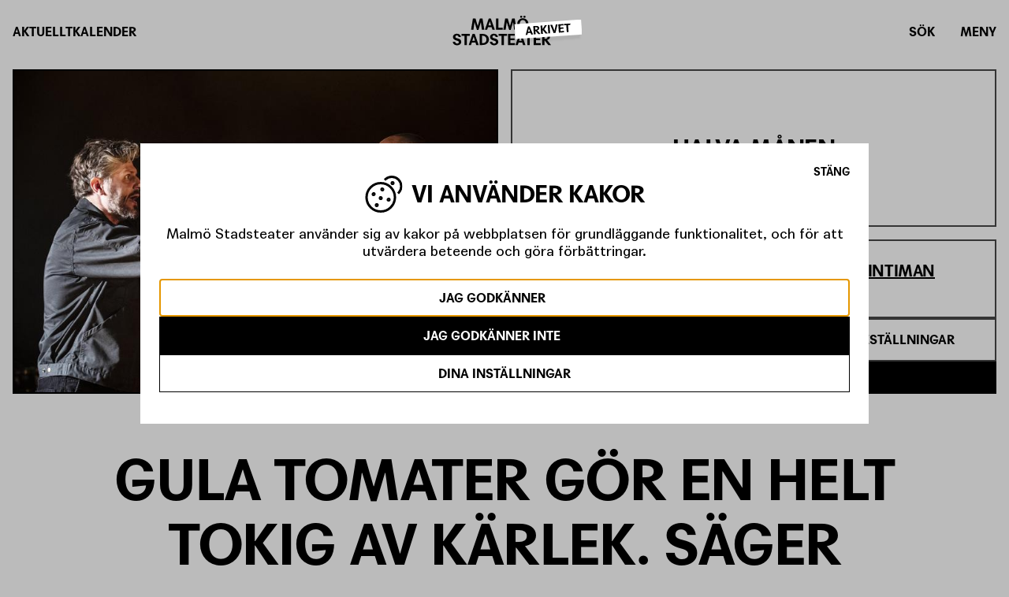

--- FILE ---
content_type: text/html; charset=UTF-8
request_url: https://www.malmostadsteater.se/arkiv/t-malmo-stadsteater-2223/halva-manen
body_size: 23943
content:
<!DOCTYPE html>
<html lang="sv" dir="ltr" prefix="og: https://ogp.me/ns#">
  <head>
    <meta charset="utf-8" />
<link rel="canonical" href="https://www.malmostadsteater.se/arkiv/t-malmo-stadsteater-2223/halva-manen" />
<link rel="image_src" href="/sites/default/files/artist/additional_images/emp_halvamanen_webb_3137.jpg" />
<meta property="og:site_name" content="Malmö Stadsteater" />
<meta property="og:type" content="production" />
<meta property="og:url" content="https://www.malmostadsteater.se/arkiv/t-malmo-stadsteater-2223/halva-manen" />
<meta property="og:title" content="Halva månen" />
<meta property="og:description" content="Tänk om vi kunde stanna tiden. Eller få tiden upplöst. När vi är kära och förälskade kan det kännas som att tiden just står stilla, det är bara nuet som betyder något.En kärleksberättelse för vår tid där du får möta en brokig skara karaktärer i en sliten förort till en europeisk storstad. Här bor en man som säljer färska frukter och grönsaker. Han kallas Kinesen men är inte kines. Egentligen är han nog poet och varje frukt han säljer har en historia. Den unga kvinnan Olga börjar jobba i hans butik, och de blir kära. Det kommer aldrig hålla säger folk, de är för olika och han är på tok för gammal för henne. Olga möter också en yngre man, Libanesen som inte är libanes. Samtidigt kommer det en kringresande cirkus full av magi till förorten, och oerhörda saker inträffar. Men det finns ju alltid två sidor av samma historia, eller hur? Vad finns i fantasin, och vad finns i verkligheten?Den tyske dramatikern Roland Schimmelpfennig har skrivit pjäsen Halva månen direkt till vår ensemble, och han står själv för regin! Han är en av vår tids mest viktiga samtidsdramatiker, och hans berättaruniversum består av stora samhälleliga frågor, humor och poetisk skönhet." />
<meta property="og:image" content="https://www.malmostadsteater.se/sites/default/files/styles/og_image/public/artist/additional_images/emp_halvamanen_webb_3137.jpg?itok=p521m77o" />
<meta name="Generator" content="Drupal 10 (https://www.drupal.org)" />
<meta name="MobileOptimized" content="width" />
<meta name="HandheldFriendly" content="true" />
<meta name="viewport" content="width=device-width, initial-scale=1.0" />
<link rel="icon" href="/themes/mst/favicon.ico" type="image/vnd.microsoft.icon" />
<script src="/sites/default/files/google_tag/gtm/google_tag.script.js?t96sew" defer></script>

    <title>Halva månen | Malmö Stadsteater</title>
    <link rel="stylesheet" media="all" href="/sites/default/files/css/css_keYODoKlNoErxVHCilfegBuUl8GZUGz-7VtH_JlXs28.css?delta=0&amp;language=sv&amp;theme=mst&amp;include=eJxtiksOwyAMRC_E50iRgUmCijGyoVFv3zabbrqZN3ozWFsWeVR8wKNV6hkRf-SWSOEYpVIUcEIJuyjTnFDHNuMufQaTpRneqJsfKvdwNEnU7lqzdAvfp6cLJgw3SOlQGqfFomtQCz8TVh8rtWonirOXTXBMZHDPisvinYGlrIY3qUlN-Q" />
<link rel="stylesheet" media="all" href="https://fonts.googleapis.com/css?family=Source+Sans+Pro:300,400,600,700" />
<link rel="stylesheet" media="all" href="/sites/default/files/css/css__xjo0qq9rNY07Y2Yeeh3F_su4G1Sr8iQ46J--lapNrY.css?delta=2&amp;language=sv&amp;theme=mst&amp;include=eJxtiksOwyAMRC_E50iRgUmCijGyoVFv3zabbrqZN3ozWFsWeVR8wKNV6hkRf-SWSOEYpVIUcEIJuyjTnFDHNuMufQaTpRneqJsfKvdwNEnU7lqzdAvfp6cLJgw3SOlQGqfFomtQCz8TVh8rtWonirOXTXBMZHDPisvinYGlrIY3qUlN-Q" />
<link rel="stylesheet" media="print" href="/sites/default/files/css/css_wE-OEqYf58XZxCT8iOc4Blk1dlAk62sJ2VYYWorE8NM.css?delta=3&amp;language=sv&amp;theme=mst&amp;include=eJxtiksOwyAMRC_E50iRgUmCijGyoVFv3zabbrqZN3ozWFsWeVR8wKNV6hkRf-SWSOEYpVIUcEIJuyjTnFDHNuMufQaTpRneqJsfKvdwNEnU7lqzdAvfp6cLJgw3SOlQGqfFomtQCz8TVh8rtWonirOXTXBMZHDPisvinYGlrIY3qUlN-Q" />
<link rel="stylesheet" media="all" href="https://use.fontawesome.com/releases/v5.3.1/css/all.css" crossorigin="anonymous" integrity="sha384-mzrmE5qonljUremFsqc01SB46JvROS7bZs3IO2EmfFsd15uHvIt+Y8vEf7N7fWAU" />

    

        <meta name="format-detection" content="telephone=no" />
  </head>
  <body>
        <a href="#main-content" class="visually-hidden focusable link-main-content">
      Hoppa till huvudinnehåll
    </a>
    <noscript><iframe src="https://www.googletagmanager.com/ns.html?id=GTM-TD6XS95" height="0" width="0" style="display:none;visibility:hidden"></iframe></noscript>
      <div class="dialog-off-canvas-main-canvas" data-off-canvas-main-canvas>
    
<div class="site-container">
		



<header class="site-header">
      
  
    <div class="region warning-banner container white display-none"
    id="warning-banner">
    


<div id="block-config-pages-3" class="grid">
    




<div class="warning-banner__message config_pages text--dark not-published config_pages--type--mst-config-page config_pages--view-mode--message config_pages--mst-config-page--message">
  



<button type="button"  class="btn btn--text btn--inverted has-icon
has-icon--close has-icon--before warning-banner__close"   class="btn btn--text btn--inverted has-icon
has-icon--close has-icon--before warning-banner__close" data-target="warning-banner"  class="btn btn--text btn--inverted has-icon
has-icon--close has-icon--before warning-banner__close" data-target="warning-banner" data-action="hide-warning"
	style="" >

		<span class="btn__ripple">
		<span class="btn__ripple__circle"></span>
	</span>
	<span class="btn__label">Stäng</span>
	
</button>
  <span>1</span>

    <div class="warning-banner__message__title">
    
    <h2 class="heading heading--2">Viktigt meddelande!</h2>
  </div>
  
    <div class="wysiwyg warning-banner__message__text">
    <p>Biljetter till samtliga föreställningar är helt slutsålda, vi jobbar på att lägga till speldatum.</p><p>&nbsp;</p>
  </div>
    </div>
    </div>
</div>

  
  <div class="container site-header__body">
    <div class="grid">
      <div  class="column-xs-3 column-sm-4 column-md-5 site-header__nav visible-mobile-only">
        <div class="site-header__links-left">
          



<button type="button"  class="btn btn--text has-icon
has-icon--search has-icon--before"   class="btn btn--text has-icon
has-icon--search has-icon--before" data-target="search"  class="btn btn--text has-icon
has-icon--search has-icon--before" data-target="search" data-action="show-search"
	style="" >

		<span class="btn__ripple">
		<span class="btn__ripple__circle"></span>
	</span>
	<span class="btn__label">sök</span>
	
</button>
        </div>
      </div>

                  <div  class="column-xs-3 column-sm-4 column-md-5 site-header__nav site-header__nav--left visible-desktop-only">
    <nav role="navigation" aria-labelledby="block-primarlankar-menu"  id="block-primarlankar" class="main-navigation"  id="block-primarlankar" class="main-navigation">
          
  <h2 class="visually-hidden" id="block-primarlankar-menu">Primär länkar</h2>
    

            


<ul class="primary-menu menu-list">
          <li class="menu-list__item ">
      <a href="/aktuellt" class="btn btn--text" data-drupal-link-system-path="aktuellt">Aktuellt</a>

            </li>
          <li class="menu-list__item ">
      <a href="/kalender" class="btn btn--text" data-drupal-link-system-path="kalender">Kalender</a>

            </li>
        </ul>
    


    </nav>
  </div>
  

      <div  class="site-logo column-xs-6 column-sm-4 column-md-2">
    

<a href="/" title="Malmö Stadsteater" rel="home" class="site-logo__link"><span class="visually-hidden">Malmö Stadsteater</span></a>


  </div>
  

      
      <div  class="column-xs-3 column-sm-4 column-md-5 site-header__nav site-header__nav--right">
        <div class="site-header__links-right">
          



<button type="button"  class="btn btn--text has-icon
has-icon--search has-icon--before"   class="btn btn--text has-icon
has-icon--search has-icon--before" data-target="search"  class="btn btn--text has-icon
has-icon--search has-icon--before" data-target="search" data-action="show-search"
	style="" >

		<span class="btn__ripple">
		<span class="btn__ripple__circle"></span>
	</span>
	<span class="btn__label">sök</span>
	
</button>

          



<button type="button"  class="btn btn--text has-icon
has-icon--hamburger has-icon--before"   class="btn btn--text has-icon
has-icon--hamburger has-icon--before" data-target="main-menu-sidebar"  class="btn btn--text has-icon
has-icon--hamburger has-icon--before" data-target="main-menu-sidebar" data-action="show-main-menu"
	style="" >

		<span class="btn__ripple">
		<span class="btn__ripple__circle"></span>
	</span>
	<span class="btn__label">meny</span>
	
</button>
        </div>
      </div>
    </div>
  </div>

        <div class="region search container py-4" id="search">
    <div class="grid justify-content-center">
      <div class="column-xs-12 column-md-8 column-lg-6 column-xl-4">
        
<div class="views-exposed-form search-block" data-drupal-selector="views-exposed-form-search-search-page" id="block-exposedformsearchsearch-page">
  
      
        <form action="/sok" method="get" id="views-exposed-form-search-search-page" accept-charset="UTF-8" class="form">
  <div class="form-item form-item-search-api-fulltext js-form-item js-form-item-search-api-fulltext js-form-type-textfield">
      <label for="edit-search-api-fulltext">Sök</label>
  
  
  
  <input placeholder="Sök på malmostadsteater.se" data-drupal-selector="edit-search-api-fulltext" type="text" id="edit-search-api-fulltext" name="search_api_fulltext" value="" size="30" maxlength="128" class="form-text" />



  
  
  
  </div>

	<div data-drupal-selector="edit-actions" class="form-actions js-form-container form-container" id="edit-actions">



<input data-drupal-selector="edit-submit-search" type="submit" id="edit-submit-search" value="Sök" class="button js-form-submit form-submit btn btn--outlined" />

</div>


</form>

        <button class="btn btn--outlined form__abort-btn">Avbryt</button>
    </div>
      </div>
    </div>
</div>

  </header>	<div class="site-container__top">
		<main class="site-content" role="main">
						<a id="main-content" tabindex="-1"></a>


			  <div data-drupal-messages-fallback class="hidden"></div>





<article class="production production--archive bg-light">
      <div class="container">
      <div  class="production__hero grid grid--framed">
				              



<div  class="column-md-6 production__hero__media production__hero__media--left">
	<div  class="production__hero__media__wrapper">

              				    <picture>
                  <source srcset="/sites/default/files/styles/production_hero_image_desktop_xl/public/artist/additional_images/emp_halvamanen_webb_3137.jpg?itok=xFV-6V2R 1x" media="all and (min-width: 1920px)" type="image/jpeg" width="1150" height="767"/>
              <source srcset="/sites/default/files/styles/production_hero_image_desktop/public/artist/additional_images/emp_halvamanen_webb_3137.jpg?itok=ygDgltYA 1x" media="all and (min-width: 1440px)" type="image/jpeg" width="980" height="654"/>
              <source srcset="/sites/default/files/styles/production_hero_image_tablet_pro/public/artist/additional_images/emp_halvamanen_webb_3137.jpg?itok=a7fqwreV 1x" media="all and (min-width: 1024px)" type="image/jpeg" width="780" height="520"/>
              <source srcset="/sites/default/files/styles/production_hero_image_tablet/public/artist/additional_images/emp_halvamanen_webb_3137.jpg?itok=-SnW4P0N 1x" media="all and (min-width: 768px)" type="image/jpeg" width="1050" height="701"/>
              <source srcset="/sites/default/files/styles/production_hero_image_mobile/public/artist/additional_images/emp_halvamanen_webb_3137.jpg?itok=rONdZxXU 1x" media="all and (max-width: 767.998px)" type="image/jpeg" width="800" height="534"/>
                  <img alt="&quot;&quot;" loading="eager" width="800" height="534" src="/sites/default/files/styles/production_hero_image_mobile/public/artist/additional_images/emp_halvamanen_webb_3137.jpg?itok=rONdZxXU" />

  </picture>




	
      	</div>
</div>

						

        <div class="column-md-6 column--container production__hero__archive">
          <div class="production__hero__header production__hero__header--archive column-12">
            <div class="production__hero__cell bordered">
                            	<h2 class="heading heading--2 adjust-font-size">Halva månen</h2>

                          </div>
          </div>

          <div class="production__hero__info column-12">
              <div class="production__where-when bordered">
                <div class="heading heading--4">Den här produktionen spelades på       <a href="/vara-scener-och-besoksplatser/intiman" hreflang="und">Intiman</a>
  

                                                    <span class="date-range">
      26/8 2022 - 17/9 2022
  </span>

                                                  </div>
              </div>

																	<div class="production__statistics bordered">
										<div>
										 inför totalt 
            <div>999</div>
       åskådare 										 Sammanlagt 
            <div>9</div>
       föreställningar 										</div>
									</div>
								
              <div class="production__actions">
                




<a href="/arkiv/produktioner"   class="btn btn--filled btn--inverted btn--small has-icon
has-icon--search has-icon--after btn--full-width"    style="">
		<span class="btn__ripple">
		<span class="btn__ripple__circle"></span>
	</span>
	<span class="btn__label">Sök i arkivet</span>
	</a>
              </div>
          </div>
        </div>
      </div>
    </div>
  
            <section class="container">
        <div class="section quote-section">
          <div class="quote-slide">
            <div class="quote-slide__content">
            

<div class="quote-slide__body display display--2">
			GULA TOMATER GÖR EN HELT TOKIG AV KÄRLEK. SÄGER DOM. SKA DU INTE TA EN?
	</div>

            </div>
          </div>
        </div>
      </section>
      
  		<section class="container  production__info" id="section-details">
			<div class="grid">
				<div class="column-md-6">
											<dl class="production__details text text--large">
							
														<div class="production__details__item">
								<dt>Ålder</dt>
								<dd>Rekommenderas från&nbsp;15&nbsp;år
								</dd>
							</div>
							
															<div class="production__details__item">
									<dt>Längd</dt>
									<dd>
										                        
          <span>1 timme 50 minuter</span>
      
									</dd>
								</div>
							
												</dl>
					


																										<dl class="production__keywords production__keywords--archive">
																			<dd>

    <div class="production__keywords__item ">  Drama
</div>
</dd>
																	</dl>

																</div>
				<div class="column-md-6">
					    <div class="production__info__text text text--large"><p>Tänk om vi kunde stanna tiden. Eller få tiden upplöst. När vi är kära och förälskade kan det kännas som att tiden just står stilla, det är bara nuet som betyder något.</p><p>En kärleksberättelse för vår tid där du får möta en brokig skara karaktärer i en sliten förort till en europeisk storstad.&nbsp;Här bor en man som säljer färska frukter och grönsaker. Han kallas Kinesen men är inte kines. Egentligen är han nog poet och varje frukt han säljer har en historia. Den unga kvinnan Olga börjar jobba i hans butik, och de blir kära. Det kommer aldrig hålla säger folk, de är för olika och han är på tok för gammal för henne. Olga möter också en yngre man, Libanesen som inte är libanes. Samtidigt kommer det en kringresande cirkus full av magi till förorten, och&nbsp;oerhörda saker inträffar. Men det finns ju alltid två sidor av samma historia, eller hur? Vad finns i fantasin, och vad finns i verkligheten?</p><p>Den tyske dramatikern Roland Schimmelpfennig har skrivit pjäsen&nbsp;<em>Halva månen</em>&nbsp;direkt till vår ensemble, och han står själv för regin! Han är en av vår tids mest viktiga samtidsdramatiker, och hans berättaruniversum består av stora samhälleliga frågor, humor och poetisk skönhet.</p></div>

				</div>
			</div>
		</section>
  
  		
		
  	<section class="container  " id="section-participants">
		
				<div class="grid section-padding roles">
			<h2 class="column-12 heading heading--2 section-heading-padding">I rollerna</h2>

			<div class="column-xs-6 column-sm-3 mb-6 ">
	<div class="simple-card simple-card--artist simple-card--artist--archive">
  <a href="/om-oss/ensemble/erik-borgeke" class="teaser__link" aria-label="Erik Borgeke">
        <div class="simple-card__image">
      	  <img loading="lazy" src="/sites/default/files/styles/simple_card_artist/public/2023-02/STADSTEATERN-PORTRA%CC%88TT-FRAMES_1.38.2.jpg?itok=x9HuCwbf" width="512" height="512" alt="&quot;&quot;" title="Foto: Johan Sundell" />






    </div>
      </a>
  	<div class="simple-card__title simple-card__title--small"><a href="/om-oss/ensemble/erik-borgeke" hreflang="und">Erik Borgeke</a></div>


      <div class="archive-card__text archive-card__text--type text">Skådespelare</div>

</div>

</div>
<div class="column-xs-6 column-sm-3 mb-6 ">
	<div class="simple-card simple-card--artist simple-card--artist--archive">
  <a href="/om-oss/ensemble/susanne-karlsson" class="teaser__link" aria-label="Susanne Karlsson">
        <div class="simple-card__image">
      	  <img loading="lazy" src="/sites/default/files/styles/simple_card_artist/public/2023-02/STADSTEATERN-PORTRA%CC%88TT-FRAMES_1.31.4.jpg?itok=3QoG1NdZ" width="512" height="512" alt="&quot;&quot;" title="Foto: Johan Sundell" />






    </div>
      </a>
  	<div class="simple-card__title simple-card__title--small"><a href="/om-oss/ensemble/susanne-karlsson" hreflang="und">Susanne Karlsson</a></div>


      <div class="archive-card__text archive-card__text--type text">Skådespelare</div>

</div>

</div>
<div class="column-xs-6 column-sm-3 mb-6 ">
	<div class="simple-card simple-card--artist simple-card--artist--archive">
  <a href="/om-oss/ensemble/arina-katchinskaia" class="teaser__link" aria-label="Arina Katchinskaia">
        <div class="simple-card__image">
      		  <img loading="lazy" src="/sites/default/files/styles/simple_card_artist/public/2024-08/portra%CC%88tt%2023%20aug_1.36.1.jpg?itok=BrYtgOeR" width="512" height="512" alt="&quot;&quot;" title="Foto: Johan Sundell" />






    </div>
      </a>
  	<div class="simple-card__title simple-card__title--small"><a href="/om-oss/ensemble/arina-katchinskaia" hreflang="und">Arina Katchinskaia</a></div>


      <div class="archive-card__text archive-card__text--type text">Skådespelare</div>

</div>

</div>
<div class="column-xs-6 column-sm-3 mb-6 ">
	<div class="simple-card simple-card--artist simple-card--artist--archive">
  <a href="/om-oss/ensemble/erik-olsson" class="teaser__link" aria-label="Erik Olsson">
        <div class="simple-card__image">
      	  <img loading="lazy" src="/sites/default/files/styles/simple_card_artist/public/2023-02/STADSTEATERN-PORTRA%CC%88TT-FRAMES_1.12.1.jpg?itok=B7T2pKHZ" width="512" height="512" alt="&quot;&quot;" title="Foto: Johan Sundell" />






    </div>
      </a>
  	<div class="simple-card__title simple-card__title--small"><a href="/om-oss/ensemble/erik-olsson" hreflang="und">Erik Olsson</a></div>


      <div class="archive-card__text archive-card__text--type text">Skådespelare</div>

</div>

</div>
<div class="column-xs-6 column-sm-3 mb-6 ">
	<div class="simple-card simple-card--artist simple-card--artist--archive">
  <a href="/arkiv/medverkande/magdi-saleh" class="teaser__link" aria-label="Magdi Saleh">
        <div class="simple-card__image">
      		  <img loading="lazy" src="/sites/default/files/styles/simple_card_artist/public/2023-02/frames_1.112.2.png?itok=bKbJubO-" width="512" height="512" alt="&quot;&quot;" title="Foto: Johan Sundell" />






    </div>
      </a>
  	<div class="simple-card__title simple-card__title--small"><a href="/arkiv/medverkande/magdi-saleh" hreflang="und">Magdi Saleh</a></div>


      <div class="archive-card__text archive-card__text--type text">Skådespelare</div>

</div>

</div>

		</div>

				
						<div class="grid section-padding team">
			<h2 class="column-12 heading heading--2 section-heading-padding">konstnärligt team</h2>
			<div class="simple-card simple-card--team">
  <div class="simple-card__content"><div class="simple-card simple-card--artist simple-card--artist--archive">
  <a href="/om-oss/ensemble/ulf-peter-hallberg" class="teaser__link" aria-label="Ulf Peter Hallberg">
        <div class="simple-card__image">
      	  <img loading="lazy" src="/sites/default/files/styles/simple_card_artist/public/artist/ulf-peter-hallberg-foto-giampiero-assumma_hemsida-wpcf_320x320.jpg?itok=ncHgV-1t" width="512" height="512" alt="&quot;&quot;" />






    </div>
      </a>
  	<div class="simple-card__title simple-card__title--small"><a href="/om-oss/ensemble/ulf-peter-hallberg" hreflang="und">Ulf Peter Hallberg</a></div>


    
</div>
	<p class="simple-card__text text text--small">Översättning</p>
</div>
</div>
<div class="simple-card simple-card--team">
  <div class="simple-card__content"><div class="simple-card simple-card--artist simple-card--artist--archive">
  <a href="/arkiv/medverkande/roland-schimmelpfennig" class="teaser__link" aria-label="Roland Schimmelpfennig">
        <div class="simple-card__image">
      	  <img loading="lazy" src="/sites/default/files/styles/simple_card_artist/public/artist/rolandschimmelpfennig_acjs_2500px_kopia.jpg?itok=JLfWVpRx" width="512" height="512" alt="&quot;&quot;" />






    </div>
      </a>
  	<div class="simple-card__title simple-card__title--small"><a href="/arkiv/medverkande/roland-schimmelpfennig" hreflang="und">Roland Schimmelpfennig</a></div>


      <div class="archive-card__text archive-card__text--type text">Författare</div>

</div>
	<p class="simple-card__text text text--small">Regi</p>
</div>
</div>
<div class="simple-card simple-card--team">
  <div class="simple-card__content"><div class="simple-card simple-card--artist simple-card--artist--archive">
  <a href="/om-oss/ensemble/erlend-birkeland" class="teaser__link" aria-label="Erlend Birkeland">
        <div class="simple-card__image simple-card__image--fallback"></div>
      </a>
  	<div class="simple-card__title simple-card__title--small"><a href="/om-oss/ensemble/erlend-birkeland" hreflang="und">Erlend Birkeland</a></div>


      <div class="archive-card__text archive-card__text--type text">Scenograf</div>

</div>
	<p class="simple-card__text text text--small">Scenografi</p>
</div>
</div>
<div class="simple-card simple-card--team">
  <div class="simple-card__content"><div class="simple-card simple-card--artist simple-card--artist--archive">
  <a href="/om-oss/ensemble/lane-schafer" class="teaser__link" aria-label="Lane Schäfer">
        <div class="simple-card__image">
      	  <img loading="lazy" src="/sites/default/files/styles/simple_card_artist/public/artist/stadsteatern_portrait_dag_122177_7.jpg?itok=ozJKUnYV" width="512" height="512" alt="&quot;&quot;" />






    </div>
      </a>
  	<div class="simple-card__title simple-card__title--small"><a href="/om-oss/ensemble/lane-schafer" hreflang="und">Lane Schäfer</a></div>


      <div class="archive-card__text archive-card__text--type text">Scenograf</div>

</div>
	<p class="simple-card__text text text--small">Kostym</p>
</div>
</div>
<div class="simple-card simple-card--team">
  <div class="simple-card__content"><div class="simple-card simple-card--artist simple-card--artist--archive">
  <a href="/om-oss/ensemble/ellen-ruge" class="teaser__link" aria-label="Ellen Ruge">
        <div class="simple-card__image simple-card__image--fallback"></div>
      </a>
  	<div class="simple-card__title simple-card__title--small"><a href="/om-oss/ensemble/ellen-ruge" hreflang="und">Ellen Ruge</a></div>


      <div class="archive-card__text archive-card__text--type text">Ljusdesigner</div>

</div>
	<p class="simple-card__text text text--small">Ljusdesign</p>
</div>
</div>
<div class="simple-card simple-card--team">
  <div class="simple-card__content"><div class="simple-card simple-card--artist simple-card--artist--archive">
  <a href="/om-oss/ensemble/elisabeth-karlsson" class="teaser__link" aria-label="Elisabeth Karlsson">
        <div class="simple-card__image simple-card__image--fallback"></div>
      </a>
  	<div class="simple-card__title simple-card__title--small"><a href="/om-oss/ensemble/elisabeth-karlsson" hreflang="und">Elisabeth Karlsson</a></div>


      <div class="archive-card__text archive-card__text--type text">Maskör</div>

</div>
	<p class="simple-card__text text text--small">Mask</p>
</div>
</div>
<div class="simple-card simple-card--team">
  <div class="simple-card__content"><div class="simple-card simple-card--artist simple-card--artist--archive">
  <a href="/om-oss/ensemble/henrietta-hulten" class="teaser__link" aria-label="Henrietta Hultén">
        <div class="simple-card__image simple-card__image--fallback"></div>
      </a>
  	<div class="simple-card__title simple-card__title--small"><a href="/om-oss/ensemble/henrietta-hulten" hreflang="und">Henrietta Hultén</a></div>


    
</div>
	<p class="simple-card__text text text--small">Dramaturgi</p>
</div>
</div>

		</div>

					</section>
	
      <section id="section-media">
                  <section class="container production__image-gallery	 section-padding">
        <h2 class="heading heading--2 section-heading-padding">Bilder från föreställningen</h2>
        




<div class="progress-bar-carousel splide image-gallery-container fancybox-container">
  <div class="splide__arrows">
    



<button type="button"  class="btn btn--icon-filled btn--icon-chevron-left splide__arrow splide__arrow--prev progress-bar-carousel__arrow--prev"   
	style="" >

		<span class="btn__ripple">
		<span class="btn__ripple__circle"></span>
	</span>
	<span class="btn__label">Prev</span>
	
</button>

    



<button type="button"  class="btn btn--icon-filled btn--icon-chevron-right splide__arrow splide__arrow--next progress-bar-carousel__arrow--next"   
	style="" >

		<span class="btn__ripple">
		<span class="btn__ripple__circle"></span>
	</span>
	<span class="btn__label">Next</span>
	
</button>
  </div>

  <div class="splide__track progress-bar-carousel__track">
    <div class="splide__list">
            <div data-fancybox="image-gallery" id="imageGalleryFancybox" data-type="clone" class="splide__slide progress-bar-carousel__slide">
        <div data-fancybox-target class="image-gallery__slide">
          <button class="image-gallery__slide__overlay zoom-in-cursor" aria-label="zooma in"></button>
            	    <picture>
                  <source srcset="/sites/default/files/styles/media_desktop_xl_1x/public/production/emp_halvamanen_hirez_2293_0.jpg?itok=BrfnK6x7 1x" media="all and (min-width: 1920px)" type="image/jpeg" width="1440" height="1163"/>
              <source srcset="/sites/default/files/styles/media_desktop_1x/public/production/emp_halvamanen_hirez_2293_0.jpg?itok=ZlvIwOrm 1x" media="all and (min-width: 1440px)" type="image/jpeg" width="1201" height="970"/>
              <source srcset="/sites/default/files/styles/media_tablet_pro_1x/public/production/emp_halvamanen_hirez_2293_0.jpg?itok=z3ZNCkwp 1x" media="all and (min-width: 1024px)" type="image/jpeg" width="1040" height="840"/>
              <source srcset="/sites/default/files/styles/media_tablet_1x/public/production/emp_halvamanen_hirez_2293_0.jpg?itok=IlqXMONt 1x" media="all and (min-width: 768px)" type="image/jpeg" width="703" height="568"/>
              <source srcset="/sites/default/files/styles/media_mobile_1x/public/production/emp_halvamanen_hirez_2293_0.jpg?itok=rasj-8PB 1x" media="all and (max-width: 767.998px)" type="image/jpeg" width="768" height="620"/>
                  <img alt="&quot;&quot;" loading="eager" width="768" height="620" src="/sites/default/files/styles/media_mobile_1x/public/production/emp_halvamanen_hirez_2293_0.jpg?itok=rasj-8PB" />

  </picture>




        </div>
      </div>
            <div data-fancybox="image-gallery" id="imageGalleryFancybox" data-type="clone" class="splide__slide progress-bar-carousel__slide">
        <div data-fancybox-target class="image-gallery__slide">
          <button class="image-gallery__slide__overlay zoom-in-cursor" aria-label="zooma in"></button>
            	    <picture>
                  <source srcset="/sites/default/files/styles/media_desktop_xl_1x/public/production/emp_halvamanen_hirez_2489_0.jpg?itok=786b9poS 1x" media="all and (min-width: 1920px)" type="image/jpeg" width="1745" height="1163"/>
              <source srcset="/sites/default/files/styles/media_desktop_1x/public/production/emp_halvamanen_hirez_2489_0.jpg?itok=mNszbBJv 1x" media="all and (min-width: 1440px)" type="image/jpeg" width="1455" height="970"/>
              <source srcset="/sites/default/files/styles/media_tablet_pro_1x/public/production/emp_halvamanen_hirez_2489_0.jpg?itok=XHlY2WhL 1x" media="all and (min-width: 1024px)" type="image/jpeg" width="1260" height="840"/>
              <source srcset="/sites/default/files/styles/media_tablet_1x/public/production/emp_halvamanen_hirez_2489_0.jpg?itok=j6qk0Spv 1x" media="all and (min-width: 768px)" type="image/jpeg" width="852" height="568"/>
              <source srcset="/sites/default/files/styles/media_mobile_1x/public/production/emp_halvamanen_hirez_2489_0.jpg?itok=kyQ46wnq 1x" media="all and (max-width: 767.998px)" type="image/jpeg" width="768" height="512"/>
                  <img alt="&quot;&quot;" loading="eager" width="768" height="512" src="/sites/default/files/styles/media_mobile_1x/public/production/emp_halvamanen_hirez_2489_0.jpg?itok=kyQ46wnq" />

  </picture>




        </div>
      </div>
            <div data-fancybox="image-gallery" id="imageGalleryFancybox" data-type="clone" class="splide__slide progress-bar-carousel__slide">
        <div data-fancybox-target class="image-gallery__slide">
          <button class="image-gallery__slide__overlay zoom-in-cursor" aria-label="zooma in"></button>
            	    <picture>
                  <source srcset="/sites/default/files/styles/media_desktop_xl_1x/public/production/emp_halvamanen_hirez_2564.jpg?itok=ykjYwSB- 1x" media="all and (min-width: 1920px)" type="image/jpeg" width="1745" height="1163"/>
              <source srcset="/sites/default/files/styles/media_desktop_1x/public/production/emp_halvamanen_hirez_2564.jpg?itok=mWLkDyey 1x" media="all and (min-width: 1440px)" type="image/jpeg" width="1455" height="970"/>
              <source srcset="/sites/default/files/styles/media_tablet_pro_1x/public/production/emp_halvamanen_hirez_2564.jpg?itok=YubkA1XZ 1x" media="all and (min-width: 1024px)" type="image/jpeg" width="1260" height="840"/>
              <source srcset="/sites/default/files/styles/media_tablet_1x/public/production/emp_halvamanen_hirez_2564.jpg?itok=okSNAn6f 1x" media="all and (min-width: 768px)" type="image/jpeg" width="852" height="568"/>
              <source srcset="/sites/default/files/styles/media_mobile_1x/public/production/emp_halvamanen_hirez_2564.jpg?itok=IDh3DPso 1x" media="all and (max-width: 767.998px)" type="image/jpeg" width="768" height="512"/>
                  <img alt="&quot;&quot;" loading="eager" width="768" height="512" src="/sites/default/files/styles/media_mobile_1x/public/production/emp_halvamanen_hirez_2564.jpg?itok=IDh3DPso" />

  </picture>




        </div>
      </div>
            <div data-fancybox="image-gallery" id="imageGalleryFancybox" data-type="clone" class="splide__slide progress-bar-carousel__slide">
        <div data-fancybox-target class="image-gallery__slide">
          <button class="image-gallery__slide__overlay zoom-in-cursor" aria-label="zooma in"></button>
            	    <picture>
                  <source srcset="/sites/default/files/styles/media_desktop_xl_1x/public/production/emp_halvamanen_hirez_2645_0.jpg?itok=cCXpYgk5 1x" media="all and (min-width: 1920px)" type="image/jpeg" width="1745" height="1163"/>
              <source srcset="/sites/default/files/styles/media_desktop_1x/public/production/emp_halvamanen_hirez_2645_0.jpg?itok=4L_AOTOC 1x" media="all and (min-width: 1440px)" type="image/jpeg" width="1455" height="970"/>
              <source srcset="/sites/default/files/styles/media_tablet_pro_1x/public/production/emp_halvamanen_hirez_2645_0.jpg?itok=KjFzP06G 1x" media="all and (min-width: 1024px)" type="image/jpeg" width="1260" height="840"/>
              <source srcset="/sites/default/files/styles/media_tablet_1x/public/production/emp_halvamanen_hirez_2645_0.jpg?itok=Dc8CSOuu 1x" media="all and (min-width: 768px)" type="image/jpeg" width="852" height="568"/>
              <source srcset="/sites/default/files/styles/media_mobile_1x/public/production/emp_halvamanen_hirez_2645_0.jpg?itok=GbgR6_0z 1x" media="all and (max-width: 767.998px)" type="image/jpeg" width="768" height="512"/>
                  <img alt="&quot;&quot;" loading="eager" width="768" height="512" src="/sites/default/files/styles/media_mobile_1x/public/production/emp_halvamanen_hirez_2645_0.jpg?itok=GbgR6_0z" />

  </picture>




        </div>
      </div>
            <div data-fancybox="image-gallery" id="imageGalleryFancybox" data-type="clone" class="splide__slide progress-bar-carousel__slide">
        <div data-fancybox-target class="image-gallery__slide">
          <button class="image-gallery__slide__overlay zoom-in-cursor" aria-label="zooma in"></button>
            	    <picture>
                  <source srcset="/sites/default/files/styles/media_desktop_xl_1x/public/production/emp_halvamanen_hirez_2661.jpg?itok=A4P-5DyT 1x" media="all and (min-width: 1920px)" type="image/jpeg" width="1745" height="1163"/>
              <source srcset="/sites/default/files/styles/media_desktop_1x/public/production/emp_halvamanen_hirez_2661.jpg?itok=ZtfWbLtO 1x" media="all and (min-width: 1440px)" type="image/jpeg" width="1455" height="970"/>
              <source srcset="/sites/default/files/styles/media_tablet_pro_1x/public/production/emp_halvamanen_hirez_2661.jpg?itok=tOY1q6ig 1x" media="all and (min-width: 1024px)" type="image/jpeg" width="1260" height="840"/>
              <source srcset="/sites/default/files/styles/media_tablet_1x/public/production/emp_halvamanen_hirez_2661.jpg?itok=yeXe2m38 1x" media="all and (min-width: 768px)" type="image/jpeg" width="852" height="568"/>
              <source srcset="/sites/default/files/styles/media_mobile_1x/public/production/emp_halvamanen_hirez_2661.jpg?itok=fiCgifMh 1x" media="all and (max-width: 767.998px)" type="image/jpeg" width="768" height="512"/>
                  <img alt="&quot;&quot;" loading="eager" width="768" height="512" src="/sites/default/files/styles/media_mobile_1x/public/production/emp_halvamanen_hirez_2661.jpg?itok=fiCgifMh" />

  </picture>




        </div>
      </div>
            <div data-fancybox="image-gallery" id="imageGalleryFancybox" data-type="clone" class="splide__slide progress-bar-carousel__slide">
        <div data-fancybox-target class="image-gallery__slide">
          <button class="image-gallery__slide__overlay zoom-in-cursor" aria-label="zooma in"></button>
            	    <picture>
                  <source srcset="/sites/default/files/styles/media_desktop_xl_1x/public/production/emp_halvamanen_hirez_2784.jpg?itok=5oabRIV6 1x" media="all and (min-width: 1920px)" type="image/jpeg" width="1745" height="1163"/>
              <source srcset="/sites/default/files/styles/media_desktop_1x/public/production/emp_halvamanen_hirez_2784.jpg?itok=HiZTQL7O 1x" media="all and (min-width: 1440px)" type="image/jpeg" width="1455" height="970"/>
              <source srcset="/sites/default/files/styles/media_tablet_pro_1x/public/production/emp_halvamanen_hirez_2784.jpg?itok=LgNV7xKe 1x" media="all and (min-width: 1024px)" type="image/jpeg" width="1260" height="840"/>
              <source srcset="/sites/default/files/styles/media_tablet_1x/public/production/emp_halvamanen_hirez_2784.jpg?itok=PTl-Ipal 1x" media="all and (min-width: 768px)" type="image/jpeg" width="852" height="568"/>
              <source srcset="/sites/default/files/styles/media_mobile_1x/public/production/emp_halvamanen_hirez_2784.jpg?itok=7W_IJ6Gp 1x" media="all and (max-width: 767.998px)" type="image/jpeg" width="768" height="512"/>
                  <img alt="&quot;&quot;" loading="eager" width="768" height="512" src="/sites/default/files/styles/media_mobile_1x/public/production/emp_halvamanen_hirez_2784.jpg?itok=7W_IJ6Gp" />

  </picture>




        </div>
      </div>
            <div data-fancybox="image-gallery" id="imageGalleryFancybox" data-type="clone" class="splide__slide progress-bar-carousel__slide">
        <div data-fancybox-target class="image-gallery__slide">
          <button class="image-gallery__slide__overlay zoom-in-cursor" aria-label="zooma in"></button>
            	    <picture>
                  <source srcset="/sites/default/files/styles/media_desktop_xl_1x/public/production/emp_halvamanen_hirez_2817.jpg?itok=WGes2UIb 1x" media="all and (min-width: 1920px)" type="image/jpeg" width="1745" height="1163"/>
              <source srcset="/sites/default/files/styles/media_desktop_1x/public/production/emp_halvamanen_hirez_2817.jpg?itok=3FL0tgeu 1x" media="all and (min-width: 1440px)" type="image/jpeg" width="1455" height="970"/>
              <source srcset="/sites/default/files/styles/media_tablet_pro_1x/public/production/emp_halvamanen_hirez_2817.jpg?itok=UQ5sVqRJ 1x" media="all and (min-width: 1024px)" type="image/jpeg" width="1260" height="840"/>
              <source srcset="/sites/default/files/styles/media_tablet_1x/public/production/emp_halvamanen_hirez_2817.jpg?itok=Ck5JNFOM 1x" media="all and (min-width: 768px)" type="image/jpeg" width="852" height="568"/>
              <source srcset="/sites/default/files/styles/media_mobile_1x/public/production/emp_halvamanen_hirez_2817.jpg?itok=p1L1r8MW 1x" media="all and (max-width: 767.998px)" type="image/jpeg" width="768" height="512"/>
                  <img alt="&quot;&quot;" loading="eager" width="768" height="512" src="/sites/default/files/styles/media_mobile_1x/public/production/emp_halvamanen_hirez_2817.jpg?itok=p1L1r8MW" />

  </picture>




        </div>
      </div>
            <div data-fancybox="image-gallery" id="imageGalleryFancybox" data-type="clone" class="splide__slide progress-bar-carousel__slide">
        <div data-fancybox-target class="image-gallery__slide">
          <button class="image-gallery__slide__overlay zoom-in-cursor" aria-label="zooma in"></button>
            	    <picture>
                  <source srcset="/sites/default/files/styles/media_desktop_xl_1x/public/production/emp_halvamanen_hirez_2996_0.jpg?itok=xNkeakR0 1x" media="all and (min-width: 1920px)" type="image/jpeg" width="1745" height="1163"/>
              <source srcset="/sites/default/files/styles/media_desktop_1x/public/production/emp_halvamanen_hirez_2996_0.jpg?itok=KMQZVgQG 1x" media="all and (min-width: 1440px)" type="image/jpeg" width="1455" height="970"/>
              <source srcset="/sites/default/files/styles/media_tablet_pro_1x/public/production/emp_halvamanen_hirez_2996_0.jpg?itok=yU5Lj51b 1x" media="all and (min-width: 1024px)" type="image/jpeg" width="1260" height="840"/>
              <source srcset="/sites/default/files/styles/media_tablet_1x/public/production/emp_halvamanen_hirez_2996_0.jpg?itok=mnGTHfsF 1x" media="all and (min-width: 768px)" type="image/jpeg" width="852" height="568"/>
              <source srcset="/sites/default/files/styles/media_mobile_1x/public/production/emp_halvamanen_hirez_2996_0.jpg?itok=ETBYLd-9 1x" media="all and (max-width: 767.998px)" type="image/jpeg" width="768" height="512"/>
                  <img alt="&quot;&quot;" loading="eager" width="768" height="512" src="/sites/default/files/styles/media_mobile_1x/public/production/emp_halvamanen_hirez_2996_0.jpg?itok=ETBYLd-9" />

  </picture>




        </div>
      </div>
            <div data-fancybox="image-gallery" id="imageGalleryFancybox" data-type="clone" class="splide__slide progress-bar-carousel__slide">
        <div data-fancybox-target class="image-gallery__slide">
          <button class="image-gallery__slide__overlay zoom-in-cursor" aria-label="zooma in"></button>
            	    <picture>
                  <source srcset="/sites/default/files/styles/media_desktop_xl_1x/public/production/emp_halvamanen_hirez_3027.jpg?itok=LIG88wUc 1x" media="all and (min-width: 1920px)" type="image/jpeg" width="1745" height="1163"/>
              <source srcset="/sites/default/files/styles/media_desktop_1x/public/production/emp_halvamanen_hirez_3027.jpg?itok=Fk40Gofl 1x" media="all and (min-width: 1440px)" type="image/jpeg" width="1455" height="970"/>
              <source srcset="/sites/default/files/styles/media_tablet_pro_1x/public/production/emp_halvamanen_hirez_3027.jpg?itok=Lwd5I34R 1x" media="all and (min-width: 1024px)" type="image/jpeg" width="1260" height="840"/>
              <source srcset="/sites/default/files/styles/media_tablet_1x/public/production/emp_halvamanen_hirez_3027.jpg?itok=aopwOvb9 1x" media="all and (min-width: 768px)" type="image/jpeg" width="852" height="568"/>
              <source srcset="/sites/default/files/styles/media_mobile_1x/public/production/emp_halvamanen_hirez_3027.jpg?itok=0snQLl4x 1x" media="all and (max-width: 767.998px)" type="image/jpeg" width="768" height="512"/>
                  <img alt="&quot;&quot;" loading="eager" width="768" height="512" src="/sites/default/files/styles/media_mobile_1x/public/production/emp_halvamanen_hirez_3027.jpg?itok=0snQLl4x" />

  </picture>




        </div>
      </div>
            <div data-fancybox="image-gallery" id="imageGalleryFancybox" data-type="clone" class="splide__slide progress-bar-carousel__slide">
        <div data-fancybox-target class="image-gallery__slide">
          <button class="image-gallery__slide__overlay zoom-in-cursor" aria-label="zooma in"></button>
            	    <picture>
                  <source srcset="/sites/default/files/styles/media_desktop_xl_1x/public/production/emp_halvamanen_hirez_3041.jpg?itok=W_LOhjhv 1x" media="all and (min-width: 1920px)" type="image/jpeg" width="1745" height="1163"/>
              <source srcset="/sites/default/files/styles/media_desktop_1x/public/production/emp_halvamanen_hirez_3041.jpg?itok=Bhj78be_ 1x" media="all and (min-width: 1440px)" type="image/jpeg" width="1455" height="970"/>
              <source srcset="/sites/default/files/styles/media_tablet_pro_1x/public/production/emp_halvamanen_hirez_3041.jpg?itok=s7dgHCXu 1x" media="all and (min-width: 1024px)" type="image/jpeg" width="1260" height="840"/>
              <source srcset="/sites/default/files/styles/media_tablet_1x/public/production/emp_halvamanen_hirez_3041.jpg?itok=o5XM3kuu 1x" media="all and (min-width: 768px)" type="image/jpeg" width="852" height="568"/>
              <source srcset="/sites/default/files/styles/media_mobile_1x/public/production/emp_halvamanen_hirez_3041.jpg?itok=T-MYlue9 1x" media="all and (max-width: 767.998px)" type="image/jpeg" width="768" height="512"/>
                  <img alt="&quot;&quot;" loading="eager" width="768" height="512" src="/sites/default/files/styles/media_mobile_1x/public/production/emp_halvamanen_hirez_3041.jpg?itok=T-MYlue9" />

  </picture>




        </div>
      </div>
            <div data-fancybox="image-gallery" id="imageGalleryFancybox" data-type="clone" class="splide__slide progress-bar-carousel__slide">
        <div data-fancybox-target class="image-gallery__slide">
          <button class="image-gallery__slide__overlay zoom-in-cursor" aria-label="zooma in"></button>
            	    <picture>
                  <source srcset="/sites/default/files/styles/media_desktop_xl_1x/public/production/emp_halvamanen_hirez_3137.jpg?itok=cPQDGJRa 1x" media="all and (min-width: 1920px)" type="image/jpeg" width="1745" height="1163"/>
              <source srcset="/sites/default/files/styles/media_desktop_1x/public/production/emp_halvamanen_hirez_3137.jpg?itok=CRPWRWJc 1x" media="all and (min-width: 1440px)" type="image/jpeg" width="1455" height="970"/>
              <source srcset="/sites/default/files/styles/media_tablet_pro_1x/public/production/emp_halvamanen_hirez_3137.jpg?itok=LQorCZxM 1x" media="all and (min-width: 1024px)" type="image/jpeg" width="1260" height="840"/>
              <source srcset="/sites/default/files/styles/media_tablet_1x/public/production/emp_halvamanen_hirez_3137.jpg?itok=5T9tpFNa 1x" media="all and (min-width: 768px)" type="image/jpeg" width="852" height="568"/>
              <source srcset="/sites/default/files/styles/media_mobile_1x/public/production/emp_halvamanen_hirez_3137.jpg?itok=x3O-g4rx 1x" media="all and (max-width: 767.998px)" type="image/jpeg" width="768" height="512"/>
                  <img alt="&quot;&quot;" loading="eager" width="768" height="512" src="/sites/default/files/styles/media_mobile_1x/public/production/emp_halvamanen_hirez_3137.jpg?itok=x3O-g4rx" />

  </picture>




        </div>
      </div>
            <div data-fancybox="image-gallery" id="imageGalleryFancybox" data-type="clone" class="splide__slide progress-bar-carousel__slide">
        <div data-fancybox-target class="image-gallery__slide">
          <button class="image-gallery__slide__overlay zoom-in-cursor" aria-label="zooma in"></button>
            	    <picture>
                  <source srcset="/sites/default/files/styles/media_desktop_xl_1x/public/production/emp_halvamanen_hirez_3157_0.jpg?itok=_AeXqJb2 1x" media="all and (min-width: 1920px)" type="image/jpeg" width="1745" height="1163"/>
              <source srcset="/sites/default/files/styles/media_desktop_1x/public/production/emp_halvamanen_hirez_3157_0.jpg?itok=qKovfnyB 1x" media="all and (min-width: 1440px)" type="image/jpeg" width="1455" height="970"/>
              <source srcset="/sites/default/files/styles/media_tablet_pro_1x/public/production/emp_halvamanen_hirez_3157_0.jpg?itok=Nppp2LB6 1x" media="all and (min-width: 1024px)" type="image/jpeg" width="1260" height="840"/>
              <source srcset="/sites/default/files/styles/media_tablet_1x/public/production/emp_halvamanen_hirez_3157_0.jpg?itok=_f_YIv-h 1x" media="all and (min-width: 768px)" type="image/jpeg" width="852" height="568"/>
              <source srcset="/sites/default/files/styles/media_mobile_1x/public/production/emp_halvamanen_hirez_3157_0.jpg?itok=g25nYTH4 1x" media="all and (max-width: 767.998px)" type="image/jpeg" width="768" height="512"/>
                  <img alt="&quot;&quot;" loading="eager" width="768" height="512" src="/sites/default/files/styles/media_mobile_1x/public/production/emp_halvamanen_hirez_3157_0.jpg?itok=g25nYTH4" />

  </picture>




        </div>
      </div>
            <div data-fancybox="image-gallery" id="imageGalleryFancybox" data-type="clone" class="splide__slide progress-bar-carousel__slide">
        <div data-fancybox-target class="image-gallery__slide">
          <button class="image-gallery__slide__overlay zoom-in-cursor" aria-label="zooma in"></button>
            	    <picture>
                  <source srcset="/sites/default/files/styles/media_desktop_xl_1x/public/production/emp_halvamanen_hirez_3209.jpg?itok=ZUHJZ2F4 1x" media="all and (min-width: 1920px)" type="image/jpeg" width="1745" height="1163"/>
              <source srcset="/sites/default/files/styles/media_desktop_1x/public/production/emp_halvamanen_hirez_3209.jpg?itok=ZQpH-bGU 1x" media="all and (min-width: 1440px)" type="image/jpeg" width="1455" height="970"/>
              <source srcset="/sites/default/files/styles/media_tablet_pro_1x/public/production/emp_halvamanen_hirez_3209.jpg?itok=QgQtyoOY 1x" media="all and (min-width: 1024px)" type="image/jpeg" width="1260" height="840"/>
              <source srcset="/sites/default/files/styles/media_tablet_1x/public/production/emp_halvamanen_hirez_3209.jpg?itok=2WAMq617 1x" media="all and (min-width: 768px)" type="image/jpeg" width="852" height="568"/>
              <source srcset="/sites/default/files/styles/media_mobile_1x/public/production/emp_halvamanen_hirez_3209.jpg?itok=Riv1b-We 1x" media="all and (max-width: 767.998px)" type="image/jpeg" width="768" height="512"/>
                  <img alt="&quot;&quot;" loading="eager" width="768" height="512" src="/sites/default/files/styles/media_mobile_1x/public/production/emp_halvamanen_hirez_3209.jpg?itok=Riv1b-We" />

  </picture>




        </div>
      </div>
            <div data-fancybox="image-gallery" id="imageGalleryFancybox" data-type="clone" class="splide__slide progress-bar-carousel__slide">
        <div data-fancybox-target class="image-gallery__slide">
          <button class="image-gallery__slide__overlay zoom-in-cursor" aria-label="zooma in"></button>
            	    <picture>
                  <source srcset="/sites/default/files/styles/media_desktop_xl_1x/public/production/emp_halvamanen_hirez_3214.jpg?itok=q7_yw8kH 1x" media="all and (min-width: 1920px)" type="image/jpeg" width="1745" height="1163"/>
              <source srcset="/sites/default/files/styles/media_desktop_1x/public/production/emp_halvamanen_hirez_3214.jpg?itok=MwsEuu3x 1x" media="all and (min-width: 1440px)" type="image/jpeg" width="1455" height="970"/>
              <source srcset="/sites/default/files/styles/media_tablet_pro_1x/public/production/emp_halvamanen_hirez_3214.jpg?itok=ej-_sy6E 1x" media="all and (min-width: 1024px)" type="image/jpeg" width="1260" height="840"/>
              <source srcset="/sites/default/files/styles/media_tablet_1x/public/production/emp_halvamanen_hirez_3214.jpg?itok=NJrG98rH 1x" media="all and (min-width: 768px)" type="image/jpeg" width="852" height="568"/>
              <source srcset="/sites/default/files/styles/media_mobile_1x/public/production/emp_halvamanen_hirez_3214.jpg?itok=o6-f7BDw 1x" media="all and (max-width: 767.998px)" type="image/jpeg" width="768" height="512"/>
                  <img alt="&quot;&quot;" loading="eager" width="768" height="512" src="/sites/default/files/styles/media_mobile_1x/public/production/emp_halvamanen_hirez_3214.jpg?itok=o6-f7BDw" />

  </picture>




        </div>
      </div>
            <div data-fancybox="image-gallery" id="imageGalleryFancybox" data-type="clone" class="splide__slide progress-bar-carousel__slide">
        <div data-fancybox-target class="image-gallery__slide">
          <button class="image-gallery__slide__overlay zoom-in-cursor" aria-label="zooma in"></button>
            	    <picture>
                  <source srcset="/sites/default/files/styles/media_desktop_xl_1x/public/production/emp_halvamanen_hirez_6234.jpg?itok=ZKIvxjQe 1x" media="all and (min-width: 1920px)" type="image/jpeg" width="1745" height="1163"/>
              <source srcset="/sites/default/files/styles/media_desktop_1x/public/production/emp_halvamanen_hirez_6234.jpg?itok=joxCYT7v 1x" media="all and (min-width: 1440px)" type="image/jpeg" width="1455" height="970"/>
              <source srcset="/sites/default/files/styles/media_tablet_pro_1x/public/production/emp_halvamanen_hirez_6234.jpg?itok=Fyk37klf 1x" media="all and (min-width: 1024px)" type="image/jpeg" width="1260" height="840"/>
              <source srcset="/sites/default/files/styles/media_tablet_1x/public/production/emp_halvamanen_hirez_6234.jpg?itok=bN6F28OX 1x" media="all and (min-width: 768px)" type="image/jpeg" width="852" height="568"/>
              <source srcset="/sites/default/files/styles/media_mobile_1x/public/production/emp_halvamanen_hirez_6234.jpg?itok=AIt_tMl7 1x" media="all and (max-width: 767.998px)" type="image/jpeg" width="768" height="512"/>
                  <img alt="&quot;&quot;" loading="eager" width="768" height="512" src="/sites/default/files/styles/media_mobile_1x/public/production/emp_halvamanen_hirez_6234.jpg?itok=AIt_tMl7" />

  </picture>




        </div>
      </div>
            <div data-fancybox="image-gallery" id="imageGalleryFancybox" data-type="clone" class="splide__slide progress-bar-carousel__slide">
        <div data-fancybox-target class="image-gallery__slide">
          <button class="image-gallery__slide__overlay zoom-in-cursor" aria-label="zooma in"></button>
            	    <picture>
                  <source srcset="/sites/default/files/styles/media_desktop_xl_1x/public/production/emp_halvamanen_hirez_6415.jpg?itok=YcDdZkv8 1x" media="all and (min-width: 1920px)" type="image/jpeg" width="1745" height="1163"/>
              <source srcset="/sites/default/files/styles/media_desktop_1x/public/production/emp_halvamanen_hirez_6415.jpg?itok=pgTE6Po6 1x" media="all and (min-width: 1440px)" type="image/jpeg" width="1455" height="970"/>
              <source srcset="/sites/default/files/styles/media_tablet_pro_1x/public/production/emp_halvamanen_hirez_6415.jpg?itok=Tp98osjI 1x" media="all and (min-width: 1024px)" type="image/jpeg" width="1260" height="840"/>
              <source srcset="/sites/default/files/styles/media_tablet_1x/public/production/emp_halvamanen_hirez_6415.jpg?itok=XlU7zxuS 1x" media="all and (min-width: 768px)" type="image/jpeg" width="852" height="568"/>
              <source srcset="/sites/default/files/styles/media_mobile_1x/public/production/emp_halvamanen_hirez_6415.jpg?itok=ktbUdreT 1x" media="all and (max-width: 767.998px)" type="image/jpeg" width="768" height="512"/>
                  <img alt="&quot;&quot;" loading="eager" width="768" height="512" src="/sites/default/files/styles/media_mobile_1x/public/production/emp_halvamanen_hirez_6415.jpg?itok=ktbUdreT" />

  </picture>




        </div>
      </div>
            <div data-fancybox="image-gallery" id="imageGalleryFancybox" data-type="clone" class="splide__slide progress-bar-carousel__slide">
        <div data-fancybox-target class="image-gallery__slide">
          <button class="image-gallery__slide__overlay zoom-in-cursor" aria-label="zooma in"></button>
            	    <picture>
                  <source srcset="/sites/default/files/styles/media_desktop_xl_1x/public/production/emp_halvamanen_hirez_6444_1.jpg?itok=5BNOs0ar 1x" media="all and (min-width: 1920px)" type="image/jpeg" width="775" height="1163"/>
              <source srcset="/sites/default/files/styles/media_desktop_1x/public/production/emp_halvamanen_hirez_6444_1.jpg?itok=FSlgTP4L 1x" media="all and (min-width: 1440px)" type="image/jpeg" width="647" height="970"/>
              <source srcset="/sites/default/files/styles/media_tablet_pro_1x/public/production/emp_halvamanen_hirez_6444_1.jpg?itok=h0mr9_RO 1x" media="all and (min-width: 1024px)" type="image/jpeg" width="560" height="840"/>
              <source srcset="/sites/default/files/styles/media_tablet_1x/public/production/emp_halvamanen_hirez_6444_1.jpg?itok=Hcgy7ALc 1x" media="all and (min-width: 768px)" type="image/jpeg" width="379" height="568"/>
              <source srcset="/sites/default/files/styles/media_mobile_1x/public/production/emp_halvamanen_hirez_6444_1.jpg?itok=KUmchxix 1x" media="all and (max-width: 767.998px)" type="image/jpeg" width="768" height="1152"/>
                  <img alt="&quot;&quot;" loading="eager" width="768" height="1152" src="/sites/default/files/styles/media_mobile_1x/public/production/emp_halvamanen_hirez_6444_1.jpg?itok=KUmchxix" />

  </picture>




        </div>
      </div>
          </div>
  </div>

  <div class="progress-bar-carousel__progress">
    <div class="progress-bar-carousel__progress-bar"></div>
  </div>
</div>

              </section>
      
                  <section class="container production__video-gallery  section-padding">
        <h2 class="heading heading--2 section-heading-padding">Filmer om föreställningen</h2>
        



<div class="progress-bar-carousel video-gallery-container splide fancybox-container">
  <div class="splide__arrows">
    



<button type="button"  class="btn btn--icon-filled btn--icon-chevron-left splide__arrow splide__arrow--prev progress-bar-carousel__arrow--prev"   
	style="" >

		<span class="btn__ripple">
		<span class="btn__ripple__circle"></span>
	</span>
	<span class="btn__label">Prev</span>
	
</button>

    



<button type="button"  class="btn btn--icon-filled btn--icon-chevron-right splide__arrow splide__arrow--next progress-bar-carousel__arrow--next"   
	style="" >

		<span class="btn__ripple">
		<span class="btn__ripple__circle"></span>
	</span>
	<span class="btn__label">Next</span>
	
</button>
  </div>

  <div class="splide__track progress-bar-carousel__track">
    <div class="splide__list">
            <div data-fancybox="video-gallery" data-type="clone" class="splide__slide progress-bar-carousel__slide">
        




<div data-fancybox-target  class="video-center-control video video-center-control--gallery" tabindex="0">
    <div class="video-center-control__overlay"></div>
    <div class="video-center-control__controls video__controls">
    



<button type="button"  class="btn btn--icon-filled btn--icon-play btn--large"    class="btn btn--icon-filled btn--icon-play btn--large" data-action="video-play"
	style="" >

		<span class="btn__ripple">
		<span class="btn__ripple__circle"></span>
	</span>
	<span class="btn__label">play</span>
	
</button>
    



<button type="button"  class="btn btn--icon-filled btn--icon-pause btn--large"    class="btn btn--icon-filled btn--icon-pause btn--large" data-action="video-pause"
	style="" >

		<span class="btn__ripple">
		<span class="btn__ripple__circle"></span>
	</span>
	<span class="btn__label">pause</span>
	
</button>
  </div>

  <div
    class="video-center-control__controls video-center-control__controls--sound video__controls video__controls--sound hidden">
    



<button type="button"  class="btn btn--icon-filled btn--icon-unmute btn--large"    class="btn btn--icon-filled btn--icon-unmute btn--large" data-action="sound-on"
	style="" >

		<span class="btn__ripple">
		<span class="btn__ripple__circle"></span>
	</span>
	<span class="btn__label">mute</span>
	
</button>
    



<button type="button"  class="btn btn--icon-filled btn--icon-mute btn--large"    class="btn btn--icon-filled btn--icon-mute btn--large" data-action="sound-off"
	style="" >

		<span class="btn__ripple">
		<span class="btn__ripple__circle"></span>
	</span>
	<span class="btn__label">unmute</span>
	
</button>
  </div>

  <div class="video-center-control__video">
    <div class="video-embedded">
  
  
  <div>
    <div class="visually-hidden">Remote video URL</div>
              <div><iframe src="https://www.malmostadsteater.se/media/oembed?url=https%3A//vimeo.com/447770694&amp;max_width=0&amp;max_height=0&amp;hash=KFPmyYo1wA-PsTlYVFAKO3aQvCURVStx9JrXp4XVMZo" width="426" height="240" class="media-oembed-content" loading="eager" title="Presentation Halva månen"></iframe>
</div>
          </div>

</div>
  </div>

  </div>      </div>
          </div>
  </div>

  <div class="progress-bar-carousel__progress">
    <div class="progress-bar-carousel__progress-bar"></div>
  </div>
</div>

      </section>
          </section>

    

            <section class="container production__video-gallery section-padding">
      <h2 class="heading heading--2 section-heading-padding">ladda ner vårt material</h2>
      <div class="grid grid--framed">
    <div class="column-md-4">
    

<div class="paragraph downloadable paragraph--type--media-material paragraph--view-mode--default">
  
  <span class="btn__ripple">
    <span class="btn__ripple__circle"></span>
  </span>

  <span class="downloadable__title">Program Halva månen nypremiär 2022
</span>
  <span class="downloadable__icon">
    <span class="icon icon--white-arrow-right downloadable__icon__vertical"></span>
    <span class="right-arrows-stack">
      <span class="icon icon--black-arrow-right"></span>
      <span class="icon icon--black-arrow-right"></span>
    </span>
  </span>

  <div class="downloadable__file-link">

    <span class="file file--mime-application-pdf file--application-pdf"><a href="/sites/default/files/download/mst_program_halvamanen2022_web.pdf" download="">mst_program_halvamanen2022_web.pdf</a></span>
  <span>(2.46 MB)</span>



  </div>

    </div>
  
  </div>
  </div>
    </section>
        	
    






<div class="views-element-container container listing section-padding" id="block-views-block-current-productions-archive-current-productions">

  <div  class="listing__header">
    <h2 class="heading heading--2">Du kanske även är intresserad av</h2>
  </div>

    
	




<div class="js-view-dom-id-e3fdf6b8b2794466e5148be430a9ac40ead76f364b1109a722c3e36952b453af">
	
	
	

	
	<div class="exposed"></div>
	

	<div  class="listing__grid listing__grid--carousel splide cards-carousel cards-carousel--whatsons">
		
<div class="splide__track">
	<div class="splide__list">
		      <div class="splide__slide cards__slide cards__slide--fixed">
<article  class="archive-card" >

<a class="archive-card__link" href="/arhundradets-karlekssaga" title="Århundradets kärlekssaga" aria-label="Århundradets kärlekssaga">
  <div class="archive-card__poster archive-card__poster--hero" style="background-image: url('')">
          <div class="archive-card__image">
                  	  <img loading="lazy" src="/sites/default/files/styles/media_teaser_large/public/2025-08/FF%20141%201_0.jpg?itok=9nypEGEa" width="445" height="445" alt="Tre kvinnor vid ett bord. Deras ansikten speglas i den röda bordsskivan." title="Foto Johan Sundell" />





  


      </div>  
    	</div>
  </a>

  <div class="archive-card__body">
      				<a class="archive-card__link" href="/arhundradets-karlekssaga" title="Århundradets kärlekssaga">
          <h3 class="archive-card__title">
                            Århundradets kärlekssaga
                      </h3>
        </a>  
			
      <p class="archive-card__text text">
					Spelades
                       på
            <span class="archive-card__theater text text--fw700">      <a href="/vara-scener-och-besoksplatser/intiman" hreflang="und">Intiman</a>
  </span>
          				<span class="date-range">
      29/11 2025 - 18/2 2026
  </span>

			</p>
  </div>  
</article></div>
		      <div class="splide__slide cards__slide cards__slide--fixed">
<article  class="archive-card" >

<a class="archive-card__link" href="/illusioner" title="Illusioner" aria-label="Illusioner">
  <div class="archive-card__poster archive-card__poster--hero" style="background-image: url('')">
          <div class="archive-card__image">
                  	  <img loading="lazy" src="/sites/default/files/styles/media_teaser_large/public/2025-10/Light-1.1.jpg?itok=ehdDt1Ff" width="445" height="445" alt="Bild för Illusioner" title="Illusioner" />





  


      </div>  
    	</div>
  </a>

  <div class="archive-card__body">
      				<a class="archive-card__link" href="/illusioner" title="Illusioner">
          <h3 class="archive-card__title">
                            Illusioner
                      </h3>
        </a>  
			
      <p class="archive-card__text text">
					Spelades
                       på
            <span class="archive-card__theater text text--fw700">      <a href="/vara-scener-och-besoksplatser/intiman" hreflang="und">Intiman</a>
  </span>
          				<span class="date-range">
      31/1 2026 - 25/4 2026
  </span>

			</p>
  </div>  
</article></div>
		      <div class="splide__slide cards__slide cards__slide--fixed">
<article  class="archive-card" >

<a class="archive-card__link" href="/natten-ar-dagens-mor" title="Natten är dagens mor" aria-label="Natten är dagens mor">
  <div class="archive-card__poster archive-card__poster--hero" style="background-image: url('')">
          <div class="archive-card__image">
                  	  <img loading="lazy" src="/sites/default/files/styles/media_teaser_large/public/2025-10/kkk%20322.jpg?itok=VGhUqwrp" width="445" height="445" alt="fyra personer sitter runt ettt köksbord, en äldre man, en äldre kvinna och två yngre män. De tittar alla i olika riktningar i en kall och stel miljö" title="Johan Sundell" />





  


      </div>  
    	</div>
  </a>

  <div class="archive-card__body">
      				<a class="archive-card__link" href="/natten-ar-dagens-mor" title="Natten är dagens mor">
          <h3 class="archive-card__title">
                            Natten är dagens mor
                      </h3>
        </a>  
			
      <p class="archive-card__text text">
					Spelades
                       på
            <span class="archive-card__theater text text--fw700">      <a href="/vara-scener-och-besoksplatser/hippodromen" hreflang="und">Hippodromen</a>
  </span>
          				<span class="date-range">
      14/2 2026 - 7/5 2026
  </span>

			</p>
  </div>  
</article></div>
		      <div class="splide__slide cards__slide cards__slide--fixed">
<article  class="archive-card" >

<a class="archive-card__link" href="/kopenhamnstrilogin" title="Köpenhamnstrilogin" aria-label="Köpenhamnstrilogin">
  <div class="archive-card__poster archive-card__poster--hero" style="background-image: url('')">
          <div class="archive-card__image">
                  	  <img loading="lazy" src="/sites/default/files/styles/media_teaser_large/public/2025-10/STADSTEATERN-KO%CC%88PENHAMNSTRIOLOGIN7501.jpg?itok=5kfKCwea" width="445" height="445" alt="Kvinna står med en cykel. Cigarett i höger hand." title="Foto Johan Sundell" />





  


      </div>  
    	</div>
  </a>

  <div class="archive-card__body">
      				<a class="archive-card__link" href="/kopenhamnstrilogin" title="Köpenhamnstrilogin">
          <h3 class="archive-card__title">
                            Köpenhamnstrilogin
                      </h3>
        </a>  
			
      <p class="archive-card__text text">
					Spelades
                       på
            <span class="archive-card__theater text text--fw700">      <a href="/vara-scener-och-besoksplatser/intiman" hreflang="und">Intiman</a>
  </span>
          				<span class="date-range">
      21/3 2026 - 16/5 2026
  </span>

			</p>
  </div>  
</article></div>
			</div>
</div>

	</div>
		

	
	

	
	
	</div>

    </div>

  





<div class="views-element-container container listing section-padding overflow-hidden-x" id="block-views-block-rss-feed-block-1">

  
    <div  class="listing__header">

    <h2 class="heading heading--2">Pressklipp</h2>

  </div>
    


    
	




<div class="js-view-dom-id-8192c349aab8299c31fe4577fd9275d4d71771e4afef91745594d684d4d62214">
  
  
  

  
  <div class="exposed"></div>
  

  <div  class="listing__grid listing__grid--carousel splide cards-carousel">
    
<div class="splide__arrows">
  



<button type="button"  class="btn btn--icon-filled btn--icon-chevron-left splide__arrow splide__arrow--prev cards__arrow cards__arrow--prev"   
	style="" >

		<span class="btn__ripple">
		<span class="btn__ripple__circle"></span>
	</span>
	<span class="btn__label">Prev</span>
	
</button>

  



<button type="button"  class="btn btn--icon-filled btn--icon-chevron-right splide__arrow splide__arrow--next cards__arrow cards__arrow--next"   
	style="" >

		<span class="btn__ripple">
		<span class="btn__ripple__circle"></span>
	</span>
	<span class="btn__label">Next</span>
	
</button>
</div>

<div class="splide__track">
  <div class="splide__list">
    



<article lang="en"  lang="en" class="rss-node rss-node--teaser splide__slide cards__slide">
  <div class="rss-node__content white">

    <h5 class="heading heading--5">Teater Teatrarna fortsätter att hämta inspiration från böckernas värld.</h5>


        <div class="wysiwyg">
      <p>Teater Teatrarna fortsätter att hämta inspiration från böckernas värld.<br />
   Ett gäng bibliotekarier lajvar &quot;Röde Orm&quot;, Nour El Refai gör samtliga<br />
   roller i &quot;Störst av allt&quot; och Ellen Jelinek gestaltar Kristina<br />
   Sandbergs romanfigur Maj.</p>
<p>   Men det blir också musik och mycket annat på landets teaterscener under<br />
   våren 2020.</p>



  </div>
    
        

            




<a href="https://www.vimmerbytidning.se/kultur-noje/karlekssanger-och-vikingar-pa-scen-i-var-om6451679.aspx"   class="btn btn--text btn--inverted has-icon
has-icon--arrow-right has-icon--after"    style="">
		<span class="btn__ripple">
		<span class="btn__ripple__circle"></span>
	</span>
	<span class="btn__label">Läs mer</span>
	<span class="right-arrows-stack">
				<span class="icon icon--white-arrow-right"></span>
		<span class="icon icon--white-arrow-right"></span>
			</span>
	</a>
          </div>
  </article>



<article lang="en"  lang="en" class="rss-node rss-node--teaser splide__slide cards__slide">
  <div class="rss-node__content white">

    <h5 class="heading heading--5">&quot;Dekalogen&quot; blir teater i Göteborg</h5>


        <div class="wysiwyg">
      <p>Kultur och nöje</p>
<p>   Publicerad 2020-05-05 14:44<br />
   Uppdaterad 2020-05-05 14:46</p>
<p>&quot;Dekalogen&quot; blir teater i Göteborg</p>
<p>   Skådespelaren Anna Bjelkerud medverkar i uppsättningen av &quot;Dekalogen&quot;<br />
   på Göteborgs stadsteater. Arkivbild.</p>
<p>   Fotograf: Björn Larsson Rosvall/TT</p>
<p>   Kultur och nöje<br />
   Kultur och nöje Göteborgs stadsteater gör teater...</p>



  </div>
    
        

            




<a href="https://www.skd.se/2020/05/05/dekalogen-blir-teater-i-goteborg/"   class="btn btn--text btn--inverted has-icon
has-icon--arrow-right has-icon--after"    style="">
		<span class="btn__ripple">
		<span class="btn__ripple__circle"></span>
	</span>
	<span class="btn__label">Läs mer</span>
	<span class="right-arrows-stack">
				<span class="icon icon--white-arrow-right"></span>
		<span class="icon icon--white-arrow-right"></span>
			</span>
	</a>
          </div>
  </article>



<article lang="en"  lang="en" class="rss-node rss-node--teaser splide__slide cards__slide">
  <div class="rss-node__content white">

    <h5 class="heading heading--5">”Halva månen” är stor teaterkonst om det lilla livet</h5>


        <div class="wysiwyg">
      <p>Sara Berg ser en skickligt genomförd lek med perspektiven på Intiman.</p>



  </div>
    
        

            




<a href="https://allanyheter.com/n/200926/halva-manen-ar-stor-teaterkonst-om-det-lilla-livet_1017702.html"   class="btn btn--text btn--inverted has-icon
has-icon--arrow-right has-icon--after"    style="">
		<span class="btn__ripple">
		<span class="btn__ripple__circle"></span>
	</span>
	<span class="btn__label">Läs mer</span>
	<span class="right-arrows-stack">
				<span class="icon icon--white-arrow-right"></span>
		<span class="icon icon--white-arrow-right"></span>
			</span>
	</a>
          </div>
  </article>



<article lang="en"  lang="en" class="rss-node rss-node--teaser splide__slide cards__slide">
  <div class="rss-node__content white">

    <h5 class="heading heading--5">Män sover sämre under vissa månfaser</h5>


        <div class="wysiwyg">
      <p>Sverige En studie från forskare vid Uppsala universitet visar att många män sover sämre under månens första faser – medan kvinnor sover som vanligt under himlakroppens väg till full styrka.</p>



  </div>
    
        

            




<a href="https://www.hn.se/nyheter/sverige/m%C3%A4n-sover-s%C3%A4mre-under-vissa-m%C3%A5nfaser-1.55349159"   class="btn btn--text btn--inverted has-icon
has-icon--arrow-right has-icon--after"    style="">
		<span class="btn__ripple">
		<span class="btn__ripple__circle"></span>
	</span>
	<span class="btn__label">Läs mer</span>
	<span class="right-arrows-stack">
				<span class="icon icon--white-arrow-right"></span>
		<span class="icon icon--white-arrow-right"></span>
			</span>
	</a>
          </div>
  </article>



<article lang="en"  lang="en" class="rss-node rss-node--teaser splide__slide cards__slide">
  <div class="rss-node__content white">

    <h5 class="heading heading--5">Hon tar över Kristin i Fröken Julie</h5>


        <div class="wysiwyg">
      <p>På lördag är det nypremiär för Strindbergs Fröken Julie på Hipp i<br />
   Malmö. Helt ny på scenen är Arina Katchinskaia som gick ut<br />
   teaterhögskolan i Malmö våren 2019 och nu tar över rollen som kokerskan<br />
   Kristin<br />
   - Hon är väldigt spännande att utforska och säger så kloka saker, säger<br />
   hon om sin rollfigur.</p>
<p>   Fröken Julie...</p>



  </div>
    
        

            




<a href="https://www.skd.se/2020/01/28/hon-tar-over-kristin-i-froken-julie/"   class="btn btn--text btn--inverted has-icon
has-icon--arrow-right has-icon--after"    style="">
		<span class="btn__ripple">
		<span class="btn__ripple__circle"></span>
	</span>
	<span class="btn__label">Läs mer</span>
	<span class="right-arrows-stack">
				<span class="icon icon--white-arrow-right"></span>
		<span class="icon icon--white-arrow-right"></span>
			</span>
	</a>
          </div>
  </article>



<article lang="en"  lang="en" class="rss-node rss-node--teaser splide__slide cards__slide">
  <div class="rss-node__content white">

    <h5 class="heading heading--5">&quot;Dekalogen&quot; blir teater i Göteborg</h5>


        <div class="wysiwyg">
      <p>&quot;Dekalogen&quot;, en serie filmer löst baserade på de tio budorden, fick<br />
   enorm uppmärksamhet när de hade premiär i sin ursprungliga form 1989.<br />
   Berättelserna om vilka motsättningar och etiska val människan han hamna<br />
   i passar sig väl även trettio år senare, enligt regissören Birte<br />
   Niederhaus.</p>
<p>   Den 5 februari nästa år har hennes...</p>



  </div>
    
        

            




<a href="https://www.barometern.se/article/dekalogen-blir-teater-i-goteborg/"   class="btn btn--text btn--inverted has-icon
has-icon--arrow-right has-icon--after"    style="">
		<span class="btn__ripple">
		<span class="btn__ripple__circle"></span>
	</span>
	<span class="btn__label">Läs mer</span>
	<span class="right-arrows-stack">
				<span class="icon icon--white-arrow-right"></span>
		<span class="icon icon--white-arrow-right"></span>
			</span>
	</a>
          </div>
  </article>



<article lang="en"  lang="en" class="rss-node rss-node--teaser splide__slide cards__slide">
  <div class="rss-node__content white">

    <h5 class="heading heading--5">Ozzy Osbourne jobbar på nytt album</h5>


        <div class="wysiwyg">
      <p>Ozzy Osbourne har ägnat sina månader i karantän åt att vara kreativ. Metal-ikonen har nämligen börjat jobba med ett nytt album, skriver NME , som citerar en radiointervju med Radio.com.</p>



  </div>
    
        

            




<a href="https://www.kristianstadsbladet.se/kultur/ozzy-osbourne-jobbar-pa-nytt-album-4f859025"   class="btn btn--text btn--inverted has-icon
has-icon--arrow-right has-icon--after"    style="">
		<span class="btn__ripple">
		<span class="btn__ripple__circle"></span>
	</span>
	<span class="btn__label">Läs mer</span>
	<span class="right-arrows-stack">
				<span class="icon icon--white-arrow-right"></span>
		<span class="icon icon--white-arrow-right"></span>
			</span>
	</a>
          </div>
  </article>



<article lang="en"  lang="en" class="rss-node rss-node--teaser splide__slide cards__slide">
  <div class="rss-node__content white">

    <h5 class="heading heading--5">I dag skymmer månen solen</h5>


        <div class="wysiwyg">
      <p>Innan lunch i dag, tisdag, blir det lite mörkare på himlen. Då kommer en del av månen att skymma solen.</p>



  </div>
    
        

            




<a href="https://8sidor.se/sverige/2022/10/i-dag-skymmer-manen-solen/"   class="btn btn--text btn--inverted has-icon
has-icon--arrow-right has-icon--after"    style="">
		<span class="btn__ripple">
		<span class="btn__ripple__circle"></span>
	</span>
	<span class="btn__label">Läs mer</span>
	<span class="right-arrows-stack">
				<span class="icon icon--white-arrow-right"></span>
		<span class="icon icon--white-arrow-right"></span>
			</span>
	</a>
          </div>
  </article>



<article lang="en"  lang="en" class="rss-node rss-node--teaser splide__slide cards__slide">
  <div class="rss-node__content white">

    <h5 class="heading heading--5">Johan Hilton:  Nu går man inte ens trygg i sitt eget hem längre</h5>


        <div class="wysiwyg">
      <p>När borgerliga hem invaderas är det inte bara ägodelarna som står på<br />
   spel, utan också själva klassprivilegierna. Åtminstone att döma av den<br />
   senaste tidens inbrottsvåg i olika filmer och pjäser.</p>



  </div>
    
        

            




<a href="https://www.dn.se/kultur-noje/johan-hilton-nu-gar-man-inte-ens-trygg-i-sitt-eget-hem-langre/"   class="btn btn--text btn--inverted has-icon
has-icon--arrow-right has-icon--after"    style="">
		<span class="btn__ripple">
		<span class="btn__ripple__circle"></span>
	</span>
	<span class="btn__label">Läs mer</span>
	<span class="right-arrows-stack">
				<span class="icon icon--white-arrow-right"></span>
		<span class="icon icon--white-arrow-right"></span>
			</span>
	</a>
          </div>
  </article>



<article lang="en"  lang="en" class="rss-node rss-node--teaser splide__slide cards__slide">
  <div class="rss-node__content white">

    <h5 class="heading heading--5">&quot;Dekalogen&quot; blir teater i Göteborg</h5>


        <div class="wysiwyg">
      <p>Teater Göteborgs stadsteater gör teater av Krzysztof Kieslowskis<br />
   filmserie &quot;Dekalogen&quot;. De första föreställningarna ges i samband med<br />
   Göteborgs filmfestival.</p>



  </div>
    
        

            




<a href="https://www.unt.se/kultur-noje/dekalogen-blir-teater-i-goteborg-5563648.aspx"   class="btn btn--text btn--inverted has-icon
has-icon--arrow-right has-icon--after"    style="">
		<span class="btn__ripple">
		<span class="btn__ripple__circle"></span>
	</span>
	<span class="btn__label">Läs mer</span>
	<span class="right-arrows-stack">
				<span class="icon icon--white-arrow-right"></span>
		<span class="icon icon--white-arrow-right"></span>
			</span>
	</a>
          </div>
  </article>



<article lang="en"  lang="en" class="rss-node rss-node--teaser splide__slide cards__slide">
  <div class="rss-node__content white">

    <h5 class="heading heading--5">Drömstart gav Växjö andra raka segern</h5>


        <div class="wysiwyg">
      <p>Två mål på två minuter gav Växjö segern mot Kristianstad. Laget som gått tungt i damallsvenskan har nu två raka segrar.</p>



  </div>
    
        

            




<a href="https://www.kristianstadsbladet.se/sport/dromstart-gav-vaxjo-andra-raka-segern-11682c2f"   class="btn btn--text btn--inverted has-icon
has-icon--arrow-right has-icon--after"    style="">
		<span class="btn__ripple">
		<span class="btn__ripple__circle"></span>
	</span>
	<span class="btn__label">Läs mer</span>
	<span class="right-arrows-stack">
				<span class="icon icon--white-arrow-right"></span>
		<span class="icon icon--white-arrow-right"></span>
			</span>
	</a>
          </div>
  </article>



<article lang="en"  lang="en" class="rss-node rss-node--teaser splide__slide cards__slide">
  <div class="rss-node__content white">

    <h5 class="heading heading--5">Sissela Benn i ny dramaserie om giftskandalen i Teckomatorp</h5>


        <div class="wysiwyg">
      <p>Lyssna från tidpunkt: Publicerat idag kl 07.00 När invånarna i bruksorten börjar bli sjuka och slår larm uppdagas Sveriges största miljöskandal – hundratals nedgrävda tunnor med gift.</p>



  </div>
    
        

            




<a href="https://sverigesradio.se/artikel/sissela-benn-i-ny-dramaserie-om-giftskandalen-i-teckomatorp"   class="btn btn--text btn--inverted has-icon
has-icon--arrow-right has-icon--after"    style="">
		<span class="btn__ripple">
		<span class="btn__ripple__circle"></span>
	</span>
	<span class="btn__label">Läs mer</span>
	<span class="right-arrows-stack">
				<span class="icon icon--white-arrow-right"></span>
		<span class="icon icon--white-arrow-right"></span>
			</span>
	</a>
          </div>
  </article>



<article lang="en"  lang="en" class="rss-node rss-node--teaser splide__slide cards__slide">
  <div class="rss-node__content white">

    <h5 class="heading heading--5">DN:s kritiker väljer: Här är de 51 bästa pjäserna någonsin</h5>


        <div class="wysiwyg">
      <p>Brukar du ha svårt att bestämma dig för vad du vill se? Grattis! Här<br />
   väljer DN:s teaterkritiker Johan Hilton, Kristina Lindquist, Ingegärd<br />
   Waaranperä och Leif Zern ut 51 makalösa pjäser som alla borde se, läsa<br />
   eller höra.</p>



  </div>
    
        

            




<a href="https://www.dn.se/kultur-noje/scen/dns-kritiker-valjer-har-ar-de-51-basta-pjaserna-nagonsin/"   class="btn btn--text btn--inverted has-icon
has-icon--arrow-right has-icon--after"    style="">
		<span class="btn__ripple">
		<span class="btn__ripple__circle"></span>
	</span>
	<span class="btn__label">Läs mer</span>
	<span class="right-arrows-stack">
				<span class="icon icon--white-arrow-right"></span>
		<span class="icon icon--white-arrow-right"></span>
			</span>
	</a>
          </div>
  </article>



<article lang="en"  lang="en" class="rss-node rss-node--teaser splide__slide cards__slide">
  <div class="rss-node__content white">

    <h5 class="heading heading--5">Vårens höjdpunkter - från rädda surpuppor till taiwanesiska barndomsminnen</h5>


        <div class="wysiwyg">
      <p>FEBRUARI</p>
<p>   &quot;EQ&quot; av och i regi av Maria Sundbom Lörelius</p>
<p>   Varför blir jag arg när jag är rädd? Tänker jag så här för att jag<br />
   känner så, eller känner jag för att jag tänker? Vi reder ut, med humor<br />
   och värme. Regi: Maria Sundbom Lörelius. Från 15 år.</p>



  </div>
    
        

            




<a href="https://www.dn.se/kultur-noje/varens-hojdpunkter-fran-radda-surpuppor-till-taiwanesiska-barndomsminnen/"   class="btn btn--text btn--inverted has-icon
has-icon--arrow-right has-icon--after"    style="">
		<span class="btn__ripple">
		<span class="btn__ripple__circle"></span>
	</span>
	<span class="btn__label">Läs mer</span>
	<span class="right-arrows-stack">
				<span class="icon icon--white-arrow-right"></span>
		<span class="icon icon--white-arrow-right"></span>
			</span>
	</a>
          </div>
  </article>



<article lang="en"  lang="en" class="rss-node rss-node--teaser splide__slide cards__slide">
  <div class="rss-node__content white">

    <h5 class="heading heading--5">Stadsteatern på bortaplan nästa spelår</h5>


        <div class="wysiwyg">
      <p>Stadsteatern på bortaplan nästa spelår</p>
<p>Renoveringsarbetet på Göteborgs stadsteater har tagit fart. Men det innebär<br />
inte att inga pjäser kommer spelas. Nu presenteras kommande spelår med Backa<br />
teater, Gothenburg Film Studios och Lorensbergsteatern som några av<br />
gästscenerna.</p>



  </div>
    
        

            




<a href="https://www.goteborgdirekt.se/noje/stadsteatern-pa-bortaplan-nasta-spelar/reptee!Yp0BRMlUOOrgzsp3aFADWg/"   class="btn btn--text btn--inverted has-icon
has-icon--arrow-right has-icon--after"    style="">
		<span class="btn__ripple">
		<span class="btn__ripple__circle"></span>
	</span>
	<span class="btn__label">Läs mer</span>
	<span class="right-arrows-stack">
				<span class="icon icon--white-arrow-right"></span>
		<span class="icon icon--white-arrow-right"></span>
			</span>
	</a>
          </div>
  </article>



<article lang="en"  lang="en" class="rss-node rss-node--teaser splide__slide cards__slide">
  <div class="rss-node__content white">

    <h5 class="heading heading--5">159 kvadratmeter stort hus i Skurup sålt</h5>


        <div class="wysiwyg">
      <p>Försäljningen av fastigheten på adressen Hyltaskogsvägen 70 i Skurup är nu klar. Nya ägare är Fredrik Dragan Mladenovic, 32, och Wachanee Worasiri, 34, boende på Hyltaskogsvägen 70 Bv i Skurup och säljare är Nicole och Tom Hedström. Huset byggdes 1982 och har en boyta på 159 kvadratmeter. Ägarbytet blev klart i september 2020 och priset...</p>



  </div>
    
        

            




<a href="https://www.skd.se/2020/09/26/159-kvadratmeter-stort-hus-i-skurup-salt/"   class="btn btn--text btn--inverted has-icon
has-icon--arrow-right has-icon--after"    style="">
		<span class="btn__ripple">
		<span class="btn__ripple__circle"></span>
	</span>
	<span class="btn__label">Läs mer</span>
	<span class="right-arrows-stack">
				<span class="icon icon--white-arrow-right"></span>
		<span class="icon icon--white-arrow-right"></span>
			</span>
	</a>
          </div>
  </article>



<article lang="en"  lang="en" class="rss-node rss-node--teaser splide__slide cards__slide">
  <div class="rss-node__content white">

    <h5 class="heading heading--5">Sissela Benn i ny dramaserie om giftskandalen i Teckomatorp</h5>


        <div class="wysiwyg">
      <p>När invånarna i bruksorten börjar bli sjuka och slår larm uppdagas Sveriges största miljöskandal – hundratals nedgrävda tunnor med gift.</p>



  </div>
    
        

            




<a href="http://tanalys.se/sissela-benn-i-ny-dramaserie-om-giftskandalen-i-teckomatorp/"   class="btn btn--text btn--inverted has-icon
has-icon--arrow-right has-icon--after"    style="">
		<span class="btn__ripple">
		<span class="btn__ripple__circle"></span>
	</span>
	<span class="btn__label">Läs mer</span>
	<span class="right-arrows-stack">
				<span class="icon icon--white-arrow-right"></span>
		<span class="icon icon--white-arrow-right"></span>
			</span>
	</a>
          </div>
  </article>



<article lang="en"  lang="en" class="rss-node rss-node--teaser splide__slide cards__slide">
  <div class="rss-node__content white">

    <h5 class="heading heading--5">Komedi mot en svart bakgrund</h5>


        <div class="wysiwyg">
      <p>En minnesstund för en person som sägs ha varit din bästa kompis men som<br />
   du inte alls minns. Det är den komplicerade situationen för Jon i<br />
   dramat Minnesstund som får premiär på Intiman på fredag.<br />
   - Det är en pjäs där man hela tiden måste balansera mellan det komiska<br />
   och det tragiska och det är väldigt roligt, säger regissören...</p>



  </div>
    
        

            




<a href="https://www.nsk.se/2019/09/19/komedi-mot-en-svart-bakgrund/"   class="btn btn--text btn--inverted has-icon
has-icon--arrow-right has-icon--after"    style="">
		<span class="btn__ripple">
		<span class="btn__ripple__circle"></span>
	</span>
	<span class="btn__label">Läs mer</span>
	<span class="right-arrows-stack">
				<span class="icon icon--white-arrow-right"></span>
		<span class="icon icon--white-arrow-right"></span>
			</span>
	</a>
          </div>
  </article>



<article lang="en"  lang="en" class="rss-node rss-node--teaser splide__slide cards__slide">
  <div class="rss-node__content white">

    <h5 class="heading heading--5">Malmö stadsteater pausar</h5>


        <div class="wysiwyg">
      <p>På fredag eftermiddag kom besked om att både Malmö Stadsteater och<br />
   Malmö Live Konserthus tillsammans med ägaren Malmö stad beslutat att<br />
   med anledning av coronapandemin pausa den publika verksamheten.</p>
<p>   Info angående föreställningar på Malmö stadsteater:<br />
   Ögonvittnen på Studion har filmats med 3D-ljud och kommer att kunna...</p>



  </div>
    
        

            




<a href="https://www.skd.se/2020/03/20/malmo-stadsteater-pausar/"   class="btn btn--text btn--inverted has-icon
has-icon--arrow-right has-icon--after"    style="">
		<span class="btn__ripple">
		<span class="btn__ripple__circle"></span>
	</span>
	<span class="btn__label">Läs mer</span>
	<span class="right-arrows-stack">
				<span class="icon icon--white-arrow-right"></span>
		<span class="icon icon--white-arrow-right"></span>
			</span>
	</a>
          </div>
  </article>



<article lang="en"  lang="en" class="rss-node rss-node--teaser splide__slide cards__slide">
  <div class="rss-node__content white">

    <h5 class="heading heading--5">&quot;Dekalogen&quot; blir teater i Göteborg</h5>


        <div class="wysiwyg">
      <p>&quot;Dekalogen&quot;, en serie filmer löst baserade på de tio budorden, fick<br />
   enorm uppmärksamhet när de hade premiär i sin ursprungliga form 1989.<br />
   Berättelserna om vilka motsättningar och etiska val människan han hamna<br />
   i passar sig väl även trettio år senare, enligt regissören Birte<br />
   Niederhaus.</p>
<p>   Den 5 februari nästa år har hennes...</p>



  </div>
    
        

            




<a href="https://www.helagotland.se/kulturnoje/dekalogen-blir-teater-i-goteborg-15801347.aspx"   class="btn btn--text btn--inverted has-icon
has-icon--arrow-right has-icon--after"    style="">
		<span class="btn__ripple">
		<span class="btn__ripple__circle"></span>
	</span>
	<span class="btn__label">Läs mer</span>
	<span class="right-arrows-stack">
				<span class="icon icon--white-arrow-right"></span>
		<span class="icon icon--white-arrow-right"></span>
			</span>
	</a>
          </div>
  </article>



<article lang="en"  lang="en" class="rss-node rss-node--teaser splide__slide cards__slide">
  <div class="rss-node__content white">

    <h5 class="heading heading--5">Ponferradina - Real Zaragoza 2-1</h5>


        <div class="wysiwyg">
      <p>Segunda División B 2021? Ack och ve efter att (neder)laget Zaragoza tagit ledningen för andra matchen i rad.</p>



  </div>
    
        

            




<a href="https://www.svenskafans.com/spanien/ponferradina-real-zaragoza-2-1-622104"   class="btn btn--text btn--inverted has-icon
has-icon--arrow-right has-icon--after"    style="">
		<span class="btn__ripple">
		<span class="btn__ripple__circle"></span>
	</span>
	<span class="btn__label">Läs mer</span>
	<span class="right-arrows-stack">
				<span class="icon icon--white-arrow-right"></span>
		<span class="icon icon--white-arrow-right"></span>
			</span>
	</a>
          </div>
  </article>



<article lang="en"  lang="en" class="rss-node rss-node--teaser splide__slide cards__slide">
  <div class="rss-node__content white">

    <h5 class="heading heading--5">Kultur Beethoven firar 250 år, ett gäng bibliotekarier lajvar Frans G</h5>


        <div class="wysiwyg">
      <p>Kultur Beethoven firar 250 år, ett gäng bibliotekarier lajvar Frans G<br />
   Bengtssons roman &quot;Röde Orm&quot; och Hasse och Tages film &quot;Äppelkriget&quot; blir<br />
   klimatmusikal för hela familjen.</p>
<p>   Här är några höjdpunkter att se fram emot under kulturåret 2020.</p>



  </div>
    
        

            




<a href="https://www.vimmerbytidning.se/kultur-noje/kulturhojdpunkter-att-se-fram-emot-under-2020-om6446679.aspx"   class="btn btn--text btn--inverted has-icon
has-icon--arrow-right has-icon--after"    style="">
		<span class="btn__ripple">
		<span class="btn__ripple__circle"></span>
	</span>
	<span class="btn__label">Läs mer</span>
	<span class="right-arrows-stack">
				<span class="icon icon--white-arrow-right"></span>
		<span class="icon icon--white-arrow-right"></span>
			</span>
	</a>
          </div>
  </article>



<article lang="en"  lang="en" class="rss-node rss-node--teaser splide__slide cards__slide">
  <div class="rss-node__content white">

    <h5 class="heading heading--5">Malmö stadsteater pausar</h5>


        <div class="wysiwyg">
      <p>På fredag eftermiddag kom besked om att både Malmö Stadsteater och<br />
   Malmö Live Konserthus tillsammans med ägaren Malmö stad beslutat att<br />
   med anledning av coronapandemin pausa den publika verksamheten.</p>
<p>   Info angående föreställningar på Malmö stadsteater:<br />
   Ögonvittnen på Studion har filmats med 3D-ljud och kommer att kunna...</p>



  </div>
    
        

            




<a href="https://www.nsk.se/2020/03/20/malmo-stadsteater-pausar/"   class="btn btn--text btn--inverted has-icon
has-icon--arrow-right has-icon--after"    style="">
		<span class="btn__ripple">
		<span class="btn__ripple__circle"></span>
	</span>
	<span class="btn__label">Läs mer</span>
	<span class="right-arrows-stack">
				<span class="icon icon--white-arrow-right"></span>
		<span class="icon icon--white-arrow-right"></span>
			</span>
	</a>
          </div>
  </article>



<article lang="en"  lang="en" class="rss-node rss-node--teaser splide__slide cards__slide">
  <div class="rss-node__content white">

    <h5 class="heading heading--5">Malmö stadsteater presenterar ny repertoar</h5>


        <div class="wysiwyg">
      <p>På grund av coronakrisen har den publika verksamheten på Malmö<br />
   stadsteater varit stängd sedan i mars, men under torsdagsförmiddagen<br />
   presenterades den kommande repertoaren på teaterns hemsida.</p>
<p>   Bland utbudet finns såväl klassiker som nyskriven dramatik - däribland<br />
   urpremiären av &quot;Sidonie &amp; Nathalie&quot;, som är en dramatisering av...</p>



  </div>
    
        

            




<a href="https://www.stromstadstidning.se/kultur/malm%C3%B6-stadsteater-presenterar-ny-repertoar-1.28820897"   class="btn btn--text btn--inverted has-icon
has-icon--arrow-right has-icon--after"    style="">
		<span class="btn__ripple">
		<span class="btn__ripple__circle"></span>
	</span>
	<span class="btn__label">Läs mer</span>
	<span class="right-arrows-stack">
				<span class="icon icon--white-arrow-right"></span>
		<span class="icon icon--white-arrow-right"></span>
			</span>
	</a>
          </div>
  </article>



<article lang="en"  lang="en" class="rss-node rss-node--teaser splide__slide cards__slide">
  <div class="rss-node__content white">

    <h5 class="heading heading--5">Kritikerna väljer: årets bästa scen</h5>


        <div class="wysiwyg">
      <p>Kultur och nöje</p>
<p>   Publicerad 2020-12-28 19:00<br />
   Uppdaterad 2020-12-28 19:08</p>
<p>Kritikerna väljer: årets bästa scen</p>
<p>   Halva månen på Intiman.<br />
   Foto: Emmalisa Pauly</p>
<p>   Kultur och nöje<br />
   Scen 2021 är snart här och tidningens kritiker har satt ihop sina<br />
   sedvanliga årsbästalistor. Nu är det dags för scenkonsten som har varit<br />
   så...</p>



  </div>
    
        

            




<a href="https://www.nsk.se/2020/12/28/kritikerna-valjer-arets-basta-scen/"   class="btn btn--text btn--inverted has-icon
has-icon--arrow-right has-icon--after"    style="">
		<span class="btn__ripple">
		<span class="btn__ripple__circle"></span>
	</span>
	<span class="btn__label">Läs mer</span>
	<span class="right-arrows-stack">
				<span class="icon icon--white-arrow-right"></span>
		<span class="icon icon--white-arrow-right"></span>
			</span>
	</a>
          </div>
  </article>



<article lang="en"  lang="en" class="rss-node rss-node--teaser splide__slide cards__slide">
  <div class="rss-node__content white">

    <h5 class="heading heading--5">Kärlekssånger och vikingar på scen i vår</h5>


        <div class="wysiwyg">
      <p>Teater Teatrarna fortsätter att hämta inspiration från böckernas värld.<br />
   Ett gäng bibliotekarier lajvar &quot;Röde Orm&quot;, Nour El Refai gör samtliga<br />
   roller i &quot;Störst av allt&quot; och Ellen Jelinek gestaltar Kristina<br />
   Sandbergs romanfigur Maj.</p>
<p>   Men det blir också musik och mycket annat på landets teaterscener under<br />
   våren 2020.</p>



  </div>
    
        

            




<a href="https://www.sn.se/kultur-noje/karlekssanger-och-vikingar-pa-scen-i-var-sm5313063.aspx"   class="btn btn--text btn--inverted has-icon
has-icon--arrow-right has-icon--after"    style="">
		<span class="btn__ripple">
		<span class="btn__ripple__circle"></span>
	</span>
	<span class="btn__label">Läs mer</span>
	<span class="right-arrows-stack">
				<span class="icon icon--white-arrow-right"></span>
		<span class="icon icon--white-arrow-right"></span>
			</span>
	</a>
          </div>
  </article>



<article lang="en"  lang="en" class="rss-node rss-node--teaser splide__slide cards__slide">
  <div class="rss-node__content white">

    <h5 class="heading heading--5">”Manligheten är  vilsen i vår tid”</h5>


        <div class="wysiwyg">
      <p>INSTÄLLT. Fredag 27 mars skulle Tartuffe haft premiär på Malmö<br />
   stadsteater. Under fredagen kom besked om att även stadsteatern pausar<br />
   sin verksamhet på grund av coronaviruset.</p>



  </div>
    
        

            




<a href="https://www.nsk.se/2020/03/20/manligheten-ar-vilsen-i-var-tid/"   class="btn btn--text btn--inverted has-icon
has-icon--arrow-right has-icon--after"    style="">
		<span class="btn__ripple">
		<span class="btn__ripple__circle"></span>
	</span>
	<span class="btn__label">Läs mer</span>
	<span class="right-arrows-stack">
				<span class="icon icon--white-arrow-right"></span>
		<span class="icon icon--white-arrow-right"></span>
			</span>
	</a>
          </div>
  </article>



<article lang="en"  lang="en" class="rss-node rss-node--teaser splide__slide cards__slide">
  <div class="rss-node__content white">

    <h5 class="heading heading--5">Se ”The show can’t go on” från Göteborgs stadsteater Carl Magnus Juliusson</h5>


        <div class="wysiwyg">
      <p>Kultur GP visar ”The show can’t go on” av Roland Schimmelpfennig med skådespelare från Göteborgs stadsteater. I höst är både regissör och dramatiker aktuella igen.</p>



  </div>
    
        

            




<a href="https://www.gp.se/kultur/kultur/se-the-show-can-t-go-on-fr%C3%A5n-g%C3%B6teborgs-stadsteater-1.29772019"   class="btn btn--text btn--inverted has-icon
has-icon--arrow-right has-icon--after"    style="">
		<span class="btn__ripple">
		<span class="btn__ripple__circle"></span>
	</span>
	<span class="btn__label">Läs mer</span>
	<span class="right-arrows-stack">
				<span class="icon icon--white-arrow-right"></span>
		<span class="icon icon--white-arrow-right"></span>
			</span>
	</a>
          </div>
  </article>



<article lang="en"  lang="en" class="rss-node rss-node--teaser splide__slide cards__slide">
  <div class="rss-node__content white">

    <h5 class="heading heading--5">Scenkonstnärer från Malmö nominerade</h5>


        <div class="wysiwyg">
      <p>Kultur och nöje</p>
<p>   Publicerad 2020-12-29 10:09</p>
<p>Scenkonstnärer från Malmö nominerade</p>
<p>   Scenkonstnärerna Nina Jemth och Pelle Öhlund är nominerade till svenska<br />
   teaterkritikers pris i barn- och ungdomsteaterkategorin för sitt arbete<br />
   med The Erased på Moomsteatern.<br />
   Foto: Bodil Johansson.</p>
<p>   Kultur och nöje<br />
   Scen Malmöbaserade...</p>



  </div>
    
        

            




<a href="https://www.nsk.se/2020/12/29/scenkonstnarer-fran-malmo-nominerade/"   class="btn btn--text btn--inverted has-icon
has-icon--arrow-right has-icon--after"    style="">
		<span class="btn__ripple">
		<span class="btn__ripple__circle"></span>
	</span>
	<span class="btn__label">Läs mer</span>
	<span class="right-arrows-stack">
				<span class="icon icon--white-arrow-right"></span>
		<span class="icon icon--white-arrow-right"></span>
			</span>
	</a>
          </div>
  </article>



<article lang="en"  lang="en" class="rss-node rss-node--teaser splide__slide cards__slide">
  <div class="rss-node__content white">

    <h5 class="heading heading--5">Kärlekssånger och vikingar på scen i vår</h5>


        <div class="wysiwyg">
      <p>Teater Teatrarna fortsätter att hämta inspiration från böckernas värld.<br />
   Ett gäng bibliotekarier lajvar &quot;Röde Orm&quot;, Nour El Refai gör samtliga<br />
   roller i &quot;Störst av allt&quot; och Ellen Jelinek gestaltar Kristina<br />
   Sandbergs romanfigur Maj.</p>
<p>   Men det blir också musik och mycket annat på landets teaterscener under<br />
   våren 2020.</p>



  </div>
    
        

            




<a href="https://www.nsd.se/kultur-noje/karlekssanger-och-vikingar-pa-scen-i-var-nm5277595.aspx"   class="btn btn--text btn--inverted has-icon
has-icon--arrow-right has-icon--after"    style="">
		<span class="btn__ripple">
		<span class="btn__ripple__circle"></span>
	</span>
	<span class="btn__label">Läs mer</span>
	<span class="right-arrows-stack">
				<span class="icon icon--white-arrow-right"></span>
		<span class="icon icon--white-arrow-right"></span>
			</span>
	</a>
          </div>
  </article>



<article lang="en"  lang="en" class="rss-node rss-node--teaser splide__slide cards__slide">
  <div class="rss-node__content white">

    <h5 class="heading heading--5">”Manligheten är  vilsen i vår tid”</h5>


        <div class="wysiwyg">
      <p>INSTÄLLT. Fredag 27 mars skulle Tartuffe haft premiär på Malmö<br />
   stadsteater. Under fredagen kom besked om att även stadsteatern pausar<br />
   sin verksamhet på grund av coronaviruset.</p>



  </div>
    
        

            




<a href="https://www.skd.se/2020/03/20/manligheten-ar-vilsen-i-var-tid/"   class="btn btn--text btn--inverted has-icon
has-icon--arrow-right has-icon--after"    style="">
		<span class="btn__ripple">
		<span class="btn__ripple__circle"></span>
	</span>
	<span class="btn__label">Läs mer</span>
	<span class="right-arrows-stack">
				<span class="icon icon--white-arrow-right"></span>
		<span class="icon icon--white-arrow-right"></span>
			</span>
	</a>
          </div>
  </article>



<article lang="en"  lang="en" class="rss-node rss-node--teaser splide__slide cards__slide">
  <div class="rss-node__content white">

    <h5 class="heading heading--5">Misstänkte toppdomaren häktad</h5>


        <div class="wysiwyg">
      <p>En svensk elitdomare som misstänks för penningtvätt har nu häktats, rapporterar Expressen . Tidigare i veckan stängde Svenska fotbollförbundet av personen.</p>



  </div>
    
        

            




<a href="https://www.kristianstadsbladet.se/sport/misstankte-toppdomaren-haktad-88e6e90f"   class="btn btn--text btn--inverted has-icon
has-icon--arrow-right has-icon--after"    style="">
		<span class="btn__ripple">
		<span class="btn__ripple__circle"></span>
	</span>
	<span class="btn__label">Läs mer</span>
	<span class="right-arrows-stack">
				<span class="icon icon--white-arrow-right"></span>
		<span class="icon icon--white-arrow-right"></span>
			</span>
	</a>
          </div>
  </article>



<article lang="en"  lang="en" class="rss-node rss-node--teaser splide__slide cards__slide">
  <div class="rss-node__content white">

    <h5 class="heading heading--5">Norra Skåne behöver ditt samtycke för att kunna visa:</h5>


        <div class="wysiwyg">
      <p>&quot;Ellen Ruge har i decennier skänkt ljus över svenska teater- och<br />
   dansscener. Med insikter från dansens ofta scenografilösa värld har hon<br />
   låtit ljussättarens kreativa konstnärskap stiga fram ur skuggorna.&quot; Så<br />
   skriver Svenska Teaterkritikers Förening om årets pristagare Ellen Ruge<br />
   och hon prisas för flera uppsättningar 2020 -...</p>



  </div>
    
        

            




<a href="https://www.nsk.se/2021/01/29/malmo-stadsteater-sander-hc-andersen-pjas/"   class="btn btn--text btn--inverted has-icon
has-icon--arrow-right has-icon--after"    style="">
		<span class="btn__ripple">
		<span class="btn__ripple__circle"></span>
	</span>
	<span class="btn__label">Läs mer</span>
	<span class="right-arrows-stack">
				<span class="icon icon--white-arrow-right"></span>
		<span class="icon icon--white-arrow-right"></span>
			</span>
	</a>
          </div>
  </article>  </div>
</div>
  </div>
    

  
  

  
  
  </div>

    </div>
  
              <section class="container section-padding listing">
      <div class="listing__header">
        <h2 class="heading heading--2">Bakom kulisserna</h2>

        




<a href="https://www.malmostadsteater.se//fordjupning/bakom-kulisserna"   class="btn btn--text btn--inverted btn--small has-icon
has-icon--arrow-right has-icon--after"    style="">
		<span class="btn__ripple">
		<span class="btn__ripple__circle"></span>
	</span>
	<span class="btn__label">Följ med bakom kulisserna</span>
	<span class="right-arrows-stack">
				<span class="icon icon--white-arrow-right"></span>
		<span class="icon icon--white-arrow-right"></span>
			</span>
	</a>
      </div>

      <div class="listing__grid">
        

<article class="teaser teaser--article">

	<a href="/fordjupning/bakom-kulisserna/en-karlekshistoria-som-aldrig-tystnar" class="teaser__link">

		<div class="teaser__content">

			<figure class="teaser__image">
											  <img loading="lazy" src="/sites/default/files/styles/article_teaser/public/2025-11/Ma%CC%88rta%20Tikkanen_foto%20Cata%20Portin.jpeg?itok=wKEtNbaA" width="351" height="227" alt="Porträtt på Märta Tikkanen" title="Foto: Cata Portin" />






							</figure>


			<h3 class="teaser__title teaser__title--article">
									<span>	En kärlekshistoria som aldrig tystnar
</span>
							</h3>
		</div>
	</a>
</article>


<article class="teaser teaser--article">

	<a href="/fordjupning/bakom-kulisserna/att-ge-rost-barn-i-ockupation-josefin-iziamo-om-jag-ar-ahed" class="teaser__link">

		<div class="teaser__content">

			<figure class="teaser__image">
											  <img loading="lazy" src="/sites/default/files/styles/article_teaser/public/2025-05/Jag%20a%CC%88r%20Ahed.png?itok=DPl0R8Ys" width="351" height="227" alt="Kvinna med shemagh (palestinasjal) på huvudet och rosa tröja höjer en hand i luften i en rörelse likt att hon dansar" title="Erik Holmström" />






							</figure>


			<h3 class="teaser__title teaser__title--article">
									<span>	Att ge röst åt barn i ockupation – Josefin Iziamo om Jag är Ahed
</span>
							</h3>
		</div>
	</a>
</article>


<article class="teaser teaser--article">

	<a href="/fordjupning/bakom-kulisserna/malmo-gotisk-hemsokelse-och-stadsplanering" class="teaser__link">

		<div class="teaser__content">

			<figure class="teaser__image">
											  <img loading="lazy" src="/sites/default/files/styles/article_teaser/public/2025-09/EMP_MST_Jekyll%26Hyde_6571.jpg?itok=LeM9m9VH" width="351" height="227" alt="Man i trenchcoat bär en väska utanför en byggnad med lysande röd dörr." title="Emmalisa Pauly" />






							</figure>


			<h3 class="teaser__title teaser__title--article">
									<span>	Malmö – gotisk hemsökelse och stadsplanering
</span>
							</h3>
		</div>
	</a>
</article>


<article class="teaser teaser--article">

	<a href="/fordjupning/bakom-kulisserna/att-leva-med-en-demenssjukdom" class="teaser__link">

		<div class="teaser__content">

			<figure class="teaser__image">
											  <img loading="lazy" src="/sites/default/files/styles/article_teaser/public/2025-10/EMP_MST_Pappan_7799_1.jpg?itok=qPfv0HNm" width="351" height="227" alt="En man tittar tomt framför sig" title="Foto Emmalisa Pauly" />






							</figure>


			<h3 class="teaser__title teaser__title--article">
									<span>	Att leva med en demenssjukdom
</span>
							</h3>
		</div>
	</a>
</article>

      </div>

      <div class="listing__footer">
        




<a href="https://www.malmostadsteater.se//fordjupning/bakom-kulisserna"   class="btn btn--text btn--inverted btn--small has-icon
has-icon--arrow-right has-icon--after"    style="">
		<span class="btn__ripple">
		<span class="btn__ripple__circle"></span>
	</span>
	<span class="btn__label">Följ med bakom kulisserna</span>
	<span class="right-arrows-stack">
				<span class="icon icon--white-arrow-right"></span>
		<span class="icon icon--white-arrow-right"></span>
			</span>
	</a>
      </div>
    </section>
    
  </article>




			
		</main>

					</div>

					      <div  class="region sidebar sidebar--menu" id="main-menu-sidebar" data-expanded="false">
    <div class="sidebar__header">
      



<button type="button"  class="btn btn--text btn--inverted has-icon
has-icon--close has-icon--before sidebar__close-btn"   class="btn btn--text btn--inverted has-icon
has-icon--close has-icon--before sidebar__close-btn" data-target="main-menu-sidebar"  class="btn btn--text btn--inverted has-icon
has-icon--close has-icon--before sidebar__close-btn" data-target="main-menu-sidebar" data-action="hide-main-menu"
	style="" >

		<span class="btn__ripple">
		<span class="btn__ripple__circle"></span>
	</span>
	<span class="btn__label">Stäng</span>
	
</button>
    </div>
    <div class="sidebar__content">
      <nav role="navigation" aria-labelledby="block-huvudmeny-menu"  id="block-huvudmeny" class="main-navigation"  id="block-huvudmeny" class="main-navigation">
          
  <h2 class="visually-hidden" id="block-huvudmeny-menu">Huvudmeny</h2>
    

            

<ul class="main-menu menu-list menu-list--level-0">
  
    
    
    
    <li class="menu-list__item menu-list__item--main">
      <a href="/aktuellt" class="menu-list__item__link" data-drupal-link-system-path="aktuellt">Aktuellt</a>
            </li>
      
    
    
    <li class="menu-list__item menu-list__item--main">
      <a href="/kalender" class="menu-list__item__link" data-drupal-link-system-path="kalender">Kalender</a>
            </li>
      
    
    
    <li class="menu-list__item menu-list__item--main expandable">
      <a href="/ditt-besok" class="menu-list__item__link" data-drupal-link-system-path="node/6936">Ditt besök</a>
            
      
      
      <button class="menu-list__toggler" type="button" data-action="expand-menu" aria-label="Toggla meny">Toggla
        meny</button>

      
  <ul  tabindex="-1" aria-expanded="false" aria-label="expandera Ditt besök" class="menu-list menu-list--level-1">
    
    
    
    
    <li class="menu-list__item menu-list__item--main">
      <a href="/biljetter" class="menu-list__item__link" data-drupal-link-system-path="node/8554">Biljetter</a>
            </li>
      
    
    
    <li class="menu-list__item menu-list__item--main">
      <a href="/mat-och-dryck-i-samband-med-teaterbesoket" class="menu-list__item__link" data-drupal-link-system-path="node/21616">Pausservering</a>
            </li>
      
    
    
    <li class="menu-list__item menu-list__item--main">
      <a href="/tillganglighet" class="menu-list__item__link" data-drupal-link-system-path="node/6938">Tillgänglighet</a>
            </li>
      
    
    
    <li class="menu-list__item menu-list__item--main">
      <a href="/presentkort" class="menu-list__item__link" data-drupal-link-system-path="node/7222">Presentkort</a>
            </li>
      
    
    
    <li class="menu-list__item menu-list__item--main">
      <a href="/foretag-grupper" class="menu-list__item__link">Företag och grupper </a>
            </li>
        </ul>

    


                  </li>
      
    
    
    <li class="menu-list__item menu-list__item--main expandable">
      <a href="/vara-scener-och-besoksplatser" class="menu-list__item__link" data-drupal-link-system-path="node/6937">Våra besöksplatser</a>
            
      
      
      <button class="menu-list__toggler" type="button" data-action="expand-menu" aria-label="Toggla meny">Toggla
        meny</button>

      
  <ul  tabindex="-1" aria-expanded="false" aria-label="expandera Våra besöksplatser" class="menu-list menu-list--level-1">
    
    
    
    
    <li class="menu-list__item menu-list__item--main">
      <a href="/teater/hippodromen" class="menu-list__item__link">Hippodromen</a>
            </li>
      
    
    
    <li class="menu-list__item menu-list__item--main">
      <a href="/teater/intiman" class="menu-list__item__link">Intiman</a>
            </li>
      
    
    
    <li class="menu-list__item menu-list__item--main">
      <a href="/teater/studion" class="menu-list__item__link">Studion</a>
            </li>
      
    
    
    <li class="menu-list__item menu-list__item--main">
      <a href="/vara-scener-och-besoksplatser/rosengard" class="menu-list__item__link" data-drupal-link-system-path="theater/33">Rosengård</a>
            </li>
      
    
    
    <li class="menu-list__item menu-list__item--main">
      <a href="/teater/cafe" class="menu-list__item__link">Café</a>
            </li>
      
    
    
    <li class="menu-list__item menu-list__item--main">
      <a href="/teater/ateljen" class="menu-list__item__link">Ateljé</a>
            </li>
        </ul>

    


                  </li>
      
    
    
    <li class="menu-list__item menu-list__item--main expandable">
      <a href="/skolan" class="menu-list__item__link" data-drupal-link-system-path="node/6922">Teater för skolan</a>
            
      
      
      <button class="menu-list__toggler" type="button" data-action="expand-menu" aria-label="Toggla meny">Toggla
        meny</button>

      
  <ul  tabindex="-1" aria-expanded="false" aria-label="expandera Teater för skolan" class="menu-list menu-list--level-1">
    
    
    
    
    <li class="menu-list__item menu-list__item--main">
      <a href="/skolan" class="menu-list__item__link" data-drupal-link-system-path="node/6922">Aktuellt</a>
            </li>
      
    
    
    <li class="menu-list__item menu-list__item--main">
      <a href="/lararmaterial" class="menu-list__item__link" data-drupal-link-system-path="node/6925">Pedagogiskt material</a>
            </li>
      
    
    
    <li class="menu-list__item menu-list__item--main">
      <a href="/provpublik-och-referensgrupper" class="menu-list__item__link" data-drupal-link-system-path="node/6924">Provpublik</a>
            </li>
      
    
    
    <li class="menu-list__item menu-list__item--main">
      <a href="/vart-utbud-skolan" class="menu-list__item__link" data-drupal-link-system-path="node/6923">Skapande skola</a>
            </li>
        </ul>

    


                  </li>
      
    
    
    <li class="menu-list__item menu-list__item--main expandable">
      <a href="https://www.malmostadsteater.se/om-malmo-stadsteater" class="menu-list__item__link">Om oss</a>
            
      
      
      <button class="menu-list__toggler" type="button" data-action="expand-menu" aria-label="Toggla meny">Toggla
        meny</button>

      
  <ul  tabindex="-1" aria-expanded="false" aria-label="expandera Om oss" class="menu-list menu-list--level-1">
    
    
    
    
    <li class="menu-list__item menu-list__item--main">
      <a href="/teaterchef" class="menu-list__item__link" data-drupal-link-system-path="node/24">Teaterchef</a>
            </li>
      
    
    
    <li class="menu-list__item menu-list__item--main">
      <a href="/om-oss/ensemble" class="menu-list__item__link" data-drupal-link-system-path="om-oss/ensemble">Ensemble</a>
            </li>
      
    
    
    <li class="menu-list__item menu-list__item--main">
      <a href="/unga-malmo-stadsteater" class="menu-list__item__link" data-drupal-link-system-path="node/6926">Unga Malmö Stadsteater</a>
            </li>
      
    
    
    <li class="menu-list__item menu-list__item--main">
      <a href="/kontakt" class="menu-list__item__link" data-drupal-link-system-path="node/21">Kontakta oss</a>
            </li>
      
    
    
    <li class="menu-list__item menu-list__item--main">
      <a href="/lediga-tjanster" class="menu-list__item__link" data-drupal-link-system-path="node/22321">Vill du jobba hos oss?</a>
            </li>
      
    
    
    <li class="menu-list__item menu-list__item--main">
      <a href="/press" class="menu-list__item__link" data-drupal-link-system-path="press">Press</a>
            </li>
      
    
    
    <li class="menu-list__item menu-list__item--main">
      <a href="/om-webbplatsen" title="Tillgänglighet, tredjepartslösningar och cookiepolicy" class="menu-list__item__link" data-drupal-link-system-path="node/22122">Om webbplatsen</a>
            </li>
        </ul>

    


                  </li>
      
    
    
    <li class="menu-list__item menu-list__item--main expandable">
      <a href="/fordjupning" class="menu-list__item__link" data-drupal-link-system-path="node/6939">Fördjupning</a>
            
      
      
      <button class="menu-list__toggler" type="button" data-action="expand-menu" aria-label="Toggla meny">Toggla
        meny</button>

      
  <ul  tabindex="-1" aria-expanded="false" aria-label="expandera Fördjupning" class="menu-list menu-list--level-1">
    
    
    
    
    <li class="menu-list__item menu-list__item--main">
      <a href="/arkiv" class="menu-list__item__link" data-drupal-link-system-path="node/21434">Spelarkiv</a>
            </li>
      
    
    
    <li class="menu-list__item menu-list__item--main">
      <a href="/fordjupning/bakom-kulisserna" class="menu-list__item__link" data-drupal-link-system-path="fordjupning/bakom-kulisserna">Bakom kulisserna</a>
            </li>
      
    
    
    <li class="menu-list__item menu-list__item--main">
      <a href="/fordjupning/ombyggnaden" class="menu-list__item__link" data-drupal-link-system-path="fordjupning/ombyggnaden">Ombyggnaden</a>
            </li>
      
    
    
    <li class="menu-list__item menu-list__item--main">
      <a href="/bli-en-del-av-teatern" class="menu-list__item__link" data-drupal-link-system-path="node/29">Bli en del av teatern</a>
            </li>
        </ul>

    


                  </li>
        </ul>

    


    </nav>

      <div class="main-menu__shortcuts">
        <div class="main-menu__shortcuts__link  cart-link">

                    
                    




<a href="https://biljetter.malmostadsteater.se/sv/mst/buyingflow/order"   class="btn btn--text btn--inverted has-icon
has-icon--bag has-icon--before"    style="">
		<span class="btn__ripple">
		<span class="btn__ripple__circle"></span>
	</span>
	<span class="btn__label">Varukorgen</span>
	</a>
        </div>

                <div class="main-menu__shortcuts__link  account-link">
          




<a href="https://biljetter.malmostadsteater.se/sv/mst/profile"   class="btn btn--text btn--inverted has-icon
has-icon--user has-icon--before"    style="">
		<span class="btn__ripple">
		<span class="btn__ripple__circle"></span>
	</span>
	<span class="btn__label">Mina sidor</span>
	</a>
        </div>
      </div>
    </div>
  </div>
  
		
			


  <div  class="newsletter">
    <div class="container-max-width">
      <div class="container">
        <div id="block-mst-config-pages">
  
    
      

<div class="grid config_pages config_pages--type--mst-config-page config_pages--view-mode--newsletter-block config_pages--mst-config-page--newsletter-block">
    <div class="column column-md-6 newsletter__content">
              <h1 class="heading heading--1 mb-6">ANMÄL DIG TILL NYHETSBREVET</h1>
        
              <p class="text text--large mb-6">Vill du hålla dig uppdaterad rekommenderar vi att du anmäler dig till nyhetsbrevet.</p>

            </div>

    <div class="column-md-6 mt-4 newsletter__form">
      <!--- START ACTIVITY STREAM OPT-IN FORM -->
<script src="https://staticpages.activitystream.com/optInScript.js"></script>
<div id="formWrapper">
  <form id="activitystream_oiForm" class="activitystream_oiForm" action="javascript:sendPermissions({first_name: activitystream_firstNameInput.value, last_name: activitystream_lastNameInput.value, email: activitystream_emailInput.value},
{'Nyhetsbrev':activitystream_topicInput0.checked, }, {api_key: 'QvYSAeeLYrOjp4nDgV9yuZ1ob', tenant: '4272e555-a901-4d87-8c63-49fde15073c8'}, {'doubleOptIn': false, 'successMessage': 'Hurra, du är nu prenumerant på vårt Nyhetsbrev!', 'errorMessage': 'Någonting gick fel, vänligen ladda om sida och försök igen.'})">
    <h4>Sign Up</h4>
    <div id="activitystream_firstNameInputWrapper" class="activitystream_firstNameInput activitystream_inputWrapper">
      <label for="activitystream_firstNameInput" id="activitystream_firstNameLabel" class="activitystream_firstNameLabel activitystream_firstNameFormGroup">Förnamn*</label>
      <input id="activitystream_firstNameInput" class="activitystream_firstNameInput activitystream_firstNameFormGroup " placeholder="Skriv ditt förnamn" name="activitystream_firstName" type="text" required />
    </div>
    <div id="activitystream_lastNameInputWrapper" class="activitystream_lastNameInputWrapper activitystream_inputWrapper">
      <label for="activitystream_lastNameInput" id="activitystream_lastNameLabel" class="activitystream_lastNameLabel activitystream_lastNameFromGroup">Efternamn*</label>
      <input id="activitystream_lastNameInput" class="activitystream_lastNameInput activitystream_lastNameFormGroup" placeholder="Skriv ditt efternamn" name="activitystream_lastName" type="text" required />
    </div>
    <div id="activitystream_emailInputWrapper" class="activitystream_emailInputWrapper activitystream_inputWrapper">
      <label for="activitystream_emailInput" id="activitystream_emailLabel" class="activitystream_emailLabel activitystream_emailFormGroup">E-postadress*</label>
      <input id="activitystream_emailInput" class="activitystream_emailInput activitystream_emailFormGroup" placeholder="Ange din e-postadress" name="activitystream_email" type="email" required />
    </div>
    <div id="activitystream_topicsFormGroupWrapper" class="activitystream_topicsFormGroupWrapper" style="display: none;">
      <div id="activitystream_topicsFormGroup" class="activitystream_topicsFormGroup">
        <div id="activitystream_topicWrapper0" class="activitystream_topicWrapper0 activitystream_inputWrapper">
          <input id="activitystream_topicInput0" class="activitystream_topicInput0 activitystream_Nyhetsbrev activitystream_topicInput" type="checkbox" checked name="activitystream_Nyhetsbrev" />
          <label id="activitystream_topicLabel0" class="activitystream_topicLabel0 activitystream_topicLabel" for="activitystream_topicInput0"> MALMÖ STADSTEATERS NYHETSBREV </label>
        </div>
      </div>
    </div>
    <button id="activitystream_submitBtn" class='activitystream_submitBtn' type="submit">Prenumerera!</button>
  </form>
  <div id="activitystream_messageWrapper" class="activitystream_messageWrapper"></div>
</div>
<!--- END ACTIVITY STREAM OPT-IN FORM -->  
    </div>
  </div>

  </div>

      </div>
    </div>    
  </div>

	
			
  <footer role="contentinfo" class="site-footer">
    <div class="container-max-width">
        <div class="footer container">
          <nav role="navigation" aria-labelledby="block-footer-menu"  id="block-footer" class="footer__menu"  id="block-footer" class="footer__menu">
      
  <h2 id="block-footer-menu" class="heading heading--3">Kontakta oss</h2>
  

            


<ul class="footer__menu-items">
          <li class="footer__menu-item">
      <a href="mailto:info@malmostadsteater.se" class="inline-link">info@malmostadsteater.se</a>

            </li>
          <li class="footer__menu-item">
      <a href="https://www.malmostadsteater.se/biljetter" class="inline-link">Biljettfrågor</a>

            </li>
          <li class="footer__menu-item">
      <a href="/press" class="inline-link" data-drupal-link-system-path="press">Press</a>

            </li>
          <li class="footer__menu-item">
      <a href="tel:040-20 86 00" class="inline-link">Telefonväxel: 040-20 86 00</a>

            </li>
          <li class="footer__menu-item">
      <a href="https://www.malmostadsteater.se/om-webbplatsen#no-back" class="inline-link">Om webbplatsen</a>

            </li>
        </ul>
    


    </nav>  <div class="footer__reason">
		<svg width="212" height="48" viewBox="0 0 212 48" fill="none" xmlns="http://www.w3.org/2000/svg">
		<g clip-path="url(#clip0_345_15995)">
			<path
				d="M58.5105 21H62.1345L63.7425 9.48H63.9345L67.6065 21.48H69.9825L73.5585 9.48H73.7505L75.2865 21H79.0305L76.2705 3.648H72.1665L68.9025 15.072H68.7105L65.4225 3.648H61.2945L58.5105 21ZM91.686 21H95.43L89.262 3.648H85.95L79.998 21H83.55L84.702 17.256H90.51L91.686 21ZM87.534 8.136H87.726L89.646 14.448H85.47L87.534 8.136ZM97.2264 21H107.618V18.048H100.994V3.648H97.2264V21ZM108.703 21H112.327L113.935 9.48H114.127L117.799 21.48H120.175L123.751 9.48H123.943L125.479 21H129.223L126.463 3.648H122.359L119.095 15.072H118.903L115.615 3.648H111.487L108.703 21ZM130.322 12.336C130.322 17.352 133.778 21.408 139.082 21.408C144.434 21.408 147.866 17.112 147.866 12.432C147.866 6.816 143.906 3.264 139.106 3.264C134.306 3.264 130.322 6.648 130.322 12.336ZM134.162 12.36C134.162 8.904 135.674 5.928 139.106 5.928C142.322 5.928 144.026 8.76 144.026 12.384C144.026 15.744 142.346 18.624 139.106 18.624C136.01 18.624 134.162 16.152 134.162 12.36ZM134.834 0.791998C134.834 1.728 135.602 2.472 136.538 2.472C137.426 2.472 138.242 1.728 138.242 0.791998C138.242 -0.168001 137.426 -0.912001 136.538 -0.912001C135.602 -0.912001 134.834 -0.168001 134.834 0.791998ZM139.922 0.791998C139.922 1.728 140.738 2.472 141.626 2.472C142.562 2.472 143.354 1.728 143.354 0.791998C143.354 -0.168001 142.562 -0.912001 141.626 -0.912001C140.738 -0.912001 139.922 -0.168001 139.922 0.791998ZM29.9649 40.008C30.2769 43.944 33.8289 45.384 36.5169 45.384C40.5729 45.384 43.1649 43.176 43.1649 40.08C43.1649 37.008 40.9089 35.472 37.1889 34.584C35.4849 34.2 33.9489 33.696 33.9489 32.256C33.9489 30.984 34.8609 30.072 36.3729 30.072C37.5969 30.072 38.8209 30.768 39.0369 32.4H42.5889C42.2049 29.112 39.6129 27.36 36.4449 27.36C33.0849 27.36 30.2289 29.304 30.2289 32.52C30.2289 35.616 32.7729 37.248 36.2049 38.136C38.4129 38.688 39.3969 39.312 39.3969 40.68C39.3969 41.856 38.4849 42.72 36.6849 42.72C34.8369 42.72 33.7809 41.472 33.6609 40.008H29.9649ZM51.9579 45V30.528H56.6379V27.648H43.5339V30.528H48.2139V45H51.9579ZM66.531 45H70.275L64.107 27.648H60.795L54.843 45H58.395L59.547 41.256H65.355L66.531 45ZM62.379 32.136H62.571L64.491 38.448H60.315L62.379 32.136ZM71.8314 45H76.1994C82.3434 45 86.2554 41.424 86.2554 36.432C86.2554 30.768 81.6954 27.648 76.3674 27.648H71.8314V45ZM75.5994 30.456L76.6074 30.48C80.5194 30.552 82.4394 33.144 82.4394 36.432C82.4394 39.864 80.5434 42.024 76.6314 42.192L75.5994 42.216V30.456ZM87.6699 40.008C87.9819 43.944 91.5339 45.384 94.2219 45.384C98.2779 45.384 100.87 43.176 100.87 40.08C100.87 37.008 98.6139 35.472 94.8939 34.584C93.1899 34.2 91.6539 33.696 91.6539 32.256C91.6539 30.984 92.5659 30.072 94.0779 30.072C95.3019 30.072 96.5259 30.768 96.7419 32.4H100.294C99.9099 29.112 97.3179 27.36 94.1499 27.36C90.7899 27.36 87.9339 29.304 87.9339 32.52C87.9339 35.616 90.4779 37.248 93.9099 38.136C96.1179 38.688 97.1019 39.312 97.1019 40.68C97.1019 41.856 96.1899 42.72 94.3899 42.72C92.5419 42.72 91.4859 41.472 91.3659 40.008H87.6699ZM109.663 45V30.528H114.343V27.648H101.239V30.528H105.919V45H109.663ZM115.907 45H126.803V42.12H119.627V37.44H126.131V34.608H119.627V30.48H126.563V27.648H115.907V45ZM139.342 45H143.086L136.918 27.648H133.606L127.654 45H131.206L132.358 41.256H138.166L139.342 45ZM135.19 32.136H135.382L137.302 38.448H133.126L135.19 32.136ZM149.707 45V30.528H154.387V27.648H141.283V30.528H145.963V45H149.707ZM155.951 45H166.847V42.12H159.671V37.44H166.175V34.608H159.671V30.48H166.607V27.648H155.951V45ZM169.018 45H172.786V37.776H172.978L178.498 45H182.842L176.674 37.08C179.146 36.576 181.33 35.184 181.33 32.568C181.33 29.208 178.138 27.648 174.586 27.648H169.018V45ZM172.69 30.336L174.274 30.36C176.098 30.384 177.442 31.104 177.442 32.808C177.442 34.584 176.026 35.304 174.202 35.304L172.69 35.328V30.336Z"
				fill="white" />
		</g>
		<defs>
			<clipPath id="clip0_345_15995">
				<rect width="212" height="48" fill="white" />
			</clipPath>
		</defs>
	</svg>
	<div class="wysiwyg"><p>Malmö Stadsteater är en plats där du möter dig själv och andra. Tillsammans med publiken, genom dramatiken, utforskar vi perspektiv för att bättre förstå individen, kollektivet och världen vi lever i.</p><p>&nbsp;</p><p><a href="https://www.malmostadsteater.se/about-malmo-stadsteater">ABOUT MALMÖ CITY THEATRE IN ENGLISH</a></p><p><a href="https://www.malmostadsteater.se/uber-malmo-stadsteater-auf-deutsch">ÜBER MALMÖ STADSTEATER AUF DEUTSCH</a></p><p dir="rtl"><a href="https://www.malmostadsteater.se/hwl-malmo-stadsteater-ballght-alrbyt">حول MALMÖ STADSTEATER باللغة العربية</a></p></div>
	</div>
<div class="footer__social-links">
  <h2 class="heading heading--3">I andra kanaler</h2>
  




<a href="https://www.facebook.com/MalmoStadsteater"   class="btn btn--outlined btn--full-width"    style="">
		<span class="btn__ripple">
		<span class="btn__ripple__circle"></span>
	</span>
	<span class="btn__label">Facebook</span>
	</a>
  




<a href="https://www.instagram.com/malmostadsteater/"   class="btn btn--outlined btn--full-width"    style="">
		<span class="btn__ripple">
		<span class="btn__ripple__circle"></span>
	</span>
	<span class="btn__label">Instagram</span>
	</a>
  




<a href="http://www.youtube.com/channel/UCQgzW4Vqyur99BnG3Nft1Kg"   class="btn btn--outlined btn--full-width"    style="">
		<span class="btn__ripple">
		<span class="btn__ripple__circle"></span>
	</span>
	<span class="btn__label">Youtube</span>
	</a>
</div>

        </div>
      </div>
  </footer>

		<div class="overlay"></div>
</div>

  </div>

    
    <script type="application/json" data-drupal-selector="drupal-settings-json">{"path":{"baseUrl":"\/","pathPrefix":"","currentPath":"production\/1394","currentPathIsAdmin":false,"isFront":false,"currentLanguage":"sv"},"pluralDelimiter":"\u0003","suppressDeprecationErrors":true,"eu_cookie_compliance":{"cookie_policy_version":"1.0.1","popup_enabled":true,"popup_agreed_enabled":false,"popup_hide_agreed":false,"popup_clicking_confirmation":false,"popup_scrolling_confirmation":false,"popup_html_info":"\u003Cdiv class=\u0022cookie-banner__overlay\u0022\u003E\u003C\/div\u003E\n\n\u003Cdiv aria-labelledby=\u0022popup-text\u0022  class=\u0022cookie-banner eu-cookie-compliance-banner eu-cookie-compliance-banner-info eu-cookie-compliance-banner--categories bg_light\u0022\u003E\n  \u003Cdiv class=\u0022cookie-banner__primary\u0022\u003E\n    \n    \n\n\n\n\u003Cbutton type=\u0022button\u0022  class=\u0022btn btn--text btn--inverted btn--small has-icon\nhas-icon--close has-icon--before eu-cookie-compliance-close-button\u0022   \n\tstyle=\u0022\u0022 \u003E\n\n\t\t\u003Cspan class=\u0022btn__ripple\u0022\u003E\n\t\t\u003Cspan class=\u0022btn__ripple__circle\u0022\u003E\u003C\/span\u003E\n\t\u003C\/span\u003E\n\t\u003Cspan class=\u0022btn__label\u0022\u003Est\u00e4ng\u003C\/span\u003E\n\t\n\u003C\/button\u003E\n    \n    \u003Cdiv class=\u0022cookie-banner__title\u0022\u003E\n      \u003Ch2 class=\u0022heading heading--2\u0022\u003EVi anv\u00e4nder kakor\u003C\/h2\u003E\n    \u003C\/div\u003E\n\n    \u003Cp class=\u0022cookie-banner__text\u0022 role=\u0022document\u0022\u003EMalm\u00f6 Stadsteater anv\u00e4nder sig av kakor p\u00e5 webbplatsen f\u00f6r grundl\u00e4ggande funktionalitet, och f\u00f6r att utv\u00e4rdera beteende och g\u00f6ra f\u00f6rb\u00e4ttringar.\u003C\/p\u003E\n    \u003Cdiv class=\u0022cookie-banner__actions\u0022\u003E\n      \n\n\n\n\u003Cbutton type=\u0022button\u0022  class=\u0022btn btn--filled btn--inverted has-icon\nhas-icon--check has-icon--after agree-button btn--full-width\u0022   \n\tstyle=\u0022\u0022 \u003E\n\n\t\t\u003Cspan class=\u0022btn__ripple\u0022\u003E\n\t\t\u003Cspan class=\u0022btn__ripple__circle\u0022\u003E\u003C\/span\u003E\n\t\u003C\/span\u003E\n\t\u003Cspan class=\u0022btn__label\u0022\u003EJag godk\u00e4nner\u003C\/span\u003E\n\t\n\u003C\/button\u003E\n\n      \n\n\n\n\u003Cbutton type=\u0022button\u0022  class=\u0022btn btn--filled btn--inverted has-icon\nhas-icon--close has-icon--after eu-cookie-compliance-reject-button btn--full-width\u0022   \n\tstyle=\u0022\u0022 \u003E\n\n\t\t\u003Cspan class=\u0022btn__ripple\u0022\u003E\n\t\t\u003Cspan class=\u0022btn__ripple__circle\u0022\u003E\u003C\/span\u003E\n\t\u003C\/span\u003E\n\t\u003Cspan class=\u0022btn__label\u0022\u003EJag godk\u00e4nner inte\u003C\/span\u003E\n\t\n\u003C\/button\u003E\n\n      \n\n\n\n\u003Cbutton type=\u0022button\u0022  class=\u0022btn btn--outlined btn--inverted toggle-settings-button btn--full-width\u0022   \n\tstyle=\u0022\u0022 \u003E\n\n\t\t\u003Cspan class=\u0022btn__ripple\u0022\u003E\n\t\t\u003Cspan class=\u0022btn__ripple__circle\u0022\u003E\u003C\/span\u003E\n\t\u003C\/span\u003E\n\t\u003Cspan class=\u0022btn__label\u0022\u003Edina inst\u00e4llningar\u003C\/span\u003E\n\t\n\u003C\/button\u003E\n    \u003C\/div\u003E\n  \u003C\/div\u003E\n\n  \u003Cdiv class=\u0022cookie-banner__categories\u0022\u003E\n        \u003Ch2 class=\u0022cookie-banner__categories__title heading heading--2\u0022\u003Einst\u00e4llningar\u003C\/h2\u003E\n    \u003Cdiv id=\u0022eu-cookie-compliance-categories\u0022 class=\u0022cookie-banner__categories__form\u0022\u003E\n            \u003Cdiv class=\u0022cookie-banner__category\u0022\u003E\n        \u003Cdiv class=\u0022cookie-banner__category__option\u0022\u003E\n          \u003Cinput class=\u0022eu-cookie-compliance-category-checkbox\u0022 type=\u0022checkbox\u0022 name=\u0022cookie-categories\u0022\n            id=\u0022cookie-category-grundlaggande\u0022 value=\u0022grundlaggande\u0022  checked              disabled \u003E\n          \u003Clabel for=\u0022cookie-category-grundlaggande\u0022\u003E\n            \u003Cspan class=\u0022cookie-banner__label\u0022\u003E\n              \u003Cspan class=\u0022cookie-banner__label__text\u0022\u003EGrundl\u00e4ggande:\u003C\/span\u003E\n\n                            \u003Cspan class=\u0022eu-cookie-compliance-category-description\u0022\u003E\u0026nbsp;Kakor som anv\u00e4nds f\u00f6r grundl\u00e4ggande funktionalitet.\u003C\/span\u003E\n                          \u003C\/span\u003E\n          \u003C\/label\u003E\n\n\n        \u003C\/div\u003E\n\n      \u003C\/div\u003E\n            \u003Cdiv class=\u0022cookie-banner__category\u0022\u003E\n        \u003Cdiv class=\u0022cookie-banner__category__option\u0022\u003E\n          \u003Cinput class=\u0022eu-cookie-compliance-category-checkbox\u0022 type=\u0022checkbox\u0022 name=\u0022cookie-categories\u0022\n            id=\u0022cookie-category-analys\u0022 value=\u0022analys\u0022  \u003E\n          \u003Clabel for=\u0022cookie-category-analys\u0022\u003E\n            \u003Cspan class=\u0022cookie-banner__label\u0022\u003E\n              \u003Cspan class=\u0022cookie-banner__label__text\u0022\u003EAnalys:\u003C\/span\u003E\n\n                            \u003Cspan class=\u0022eu-cookie-compliance-category-description\u0022\u003E\u0026nbsp;Skickar anonym aktivitets- och beteendedata till en mjukvara f\u00f6r analys. Hj\u00e4lper oss optimera och skapa en b\u00e4ttre anv\u00e4ndarupplevelse.\r\n\u003C\/span\u003E\n                          \u003C\/span\u003E\n          \u003C\/label\u003E\n\n\n        \u003C\/div\u003E\n\n      \u003C\/div\u003E\n            \u003Cdiv class=\u0022cookie-banner__category\u0022\u003E\n        \u003Cdiv class=\u0022cookie-banner__category__option\u0022\u003E\n          \u003Cinput class=\u0022eu-cookie-compliance-category-checkbox\u0022 type=\u0022checkbox\u0022 name=\u0022cookie-categories\u0022\n            id=\u0022cookie-category-marknadsforing\u0022 value=\u0022marknadsforing\u0022  \u003E\n          \u003Clabel for=\u0022cookie-category-marknadsforing\u0022\u003E\n            \u003Cspan class=\u0022cookie-banner__label\u0022\u003E\n              \u003Cspan class=\u0022cookie-banner__label__text\u0022\u003EMarknadsf\u00f6ring:\u003C\/span\u003E\n\n                            \u003Cspan class=\u0022eu-cookie-compliance-category-description\u0022\u003E\u0026nbsp;Anv\u00e4nds f\u00f6r att anpassa marknadsf\u00f6ring efter hur du anv\u00e4nder v\u00e5r hemsida samt vilka andra webbplatser du bes\u00f6kt.\r\n\u003C\/span\u003E\n                          \u003C\/span\u003E\n          \u003C\/label\u003E\n\n\n        \u003C\/div\u003E\n\n      \u003C\/div\u003E\n                  \u003Cdiv class=\u0022eu-cookie-compliance-categories-buttons cookie-banner__actions\u0022\u003E\n        \n\n\n\n\u003Cbutton type=\u0022button\u0022  class=\u0022btn btn--filled btn--inverted save-preferences-button eu-cookie-compliance-save-preferences-button btn--full-width\u0022   \n\tstyle=\u0022\u0022 \u003E\n\n\t\t\u003Cspan class=\u0022btn__ripple\u0022\u003E\n\t\t\u003Cspan class=\u0022btn__ripple__circle\u0022\u003E\u003C\/span\u003E\n\t\u003C\/span\u003E\n\t\u003Cspan class=\u0022btn__label\u0022\u003ESpara mina val\u003C\/span\u003E\n\t\n\u003C\/button\u003E\n\n        \n\n\n\n\u003Cbutton type=\u0022button\u0022  class=\u0022btn btn--outlined btn--inverted has-icon\nhas-icon--arrow-left has-icon--before toggle-settings-button btn--full-width\u0022   \n\tstyle=\u0022\u0022 \u003E\n\n\t\t\u003Cspan class=\u0022btn__ripple\u0022\u003E\n\t\t\u003Cspan class=\u0022btn__ripple__circle\u0022\u003E\u003C\/span\u003E\n\t\u003C\/span\u003E\n\t\u003Cspan class=\u0022btn__label\u0022\u003Etillbaka\u003C\/span\u003E\n\t\n\u003C\/button\u003E\n      \u003C\/div\u003E\n          \u003C\/div\u003E\n      \u003C\/div\u003E\n\u003C\/div\u003E","use_mobile_message":false,"mobile_popup_html_info":"\u003Cdiv class=\u0022cookie-banner__overlay\u0022\u003E\u003C\/div\u003E\n\n\u003Cdiv aria-labelledby=\u0022popup-text\u0022  class=\u0022cookie-banner eu-cookie-compliance-banner eu-cookie-compliance-banner-info eu-cookie-compliance-banner--categories bg_light\u0022\u003E\n  \u003Cdiv class=\u0022cookie-banner__primary\u0022\u003E\n    \n    \n\n\n\n\u003Cbutton type=\u0022button\u0022  class=\u0022btn btn--text btn--inverted btn--small has-icon\nhas-icon--close has-icon--before eu-cookie-compliance-close-button\u0022   \n\tstyle=\u0022\u0022 \u003E\n\n\t\t\u003Cspan class=\u0022btn__ripple\u0022\u003E\n\t\t\u003Cspan class=\u0022btn__ripple__circle\u0022\u003E\u003C\/span\u003E\n\t\u003C\/span\u003E\n\t\u003Cspan class=\u0022btn__label\u0022\u003Est\u00e4ng\u003C\/span\u003E\n\t\n\u003C\/button\u003E\n    \n    \u003Cdiv class=\u0022cookie-banner__title\u0022\u003E\n      \u003Ch2 class=\u0022heading heading--2\u0022\u003EVi anv\u00e4nder kakor\u003C\/h2\u003E\n    \u003C\/div\u003E\n\n    \u003Cp class=\u0022cookie-banner__text\u0022 role=\u0022document\u0022\u003E\u003C\/p\u003E\n    \u003Cdiv class=\u0022cookie-banner__actions\u0022\u003E\n      \n\n\n\n\u003Cbutton type=\u0022button\u0022  class=\u0022btn btn--filled btn--inverted has-icon\nhas-icon--check has-icon--after agree-button btn--full-width\u0022   \n\tstyle=\u0022\u0022 \u003E\n\n\t\t\u003Cspan class=\u0022btn__ripple\u0022\u003E\n\t\t\u003Cspan class=\u0022btn__ripple__circle\u0022\u003E\u003C\/span\u003E\n\t\u003C\/span\u003E\n\t\u003Cspan class=\u0022btn__label\u0022\u003EJag godk\u00e4nner\u003C\/span\u003E\n\t\n\u003C\/button\u003E\n\n      \n\n\n\n\u003Cbutton type=\u0022button\u0022  class=\u0022btn btn--filled btn--inverted has-icon\nhas-icon--close has-icon--after eu-cookie-compliance-reject-button btn--full-width\u0022   \n\tstyle=\u0022\u0022 \u003E\n\n\t\t\u003Cspan class=\u0022btn__ripple\u0022\u003E\n\t\t\u003Cspan class=\u0022btn__ripple__circle\u0022\u003E\u003C\/span\u003E\n\t\u003C\/span\u003E\n\t\u003Cspan class=\u0022btn__label\u0022\u003EJag godk\u00e4nner inte\u003C\/span\u003E\n\t\n\u003C\/button\u003E\n\n      \n\n\n\n\u003Cbutton type=\u0022button\u0022  class=\u0022btn btn--outlined btn--inverted toggle-settings-button btn--full-width\u0022   \n\tstyle=\u0022\u0022 \u003E\n\n\t\t\u003Cspan class=\u0022btn__ripple\u0022\u003E\n\t\t\u003Cspan class=\u0022btn__ripple__circle\u0022\u003E\u003C\/span\u003E\n\t\u003C\/span\u003E\n\t\u003Cspan class=\u0022btn__label\u0022\u003Edina inst\u00e4llningar\u003C\/span\u003E\n\t\n\u003C\/button\u003E\n    \u003C\/div\u003E\n  \u003C\/div\u003E\n\n  \u003Cdiv class=\u0022cookie-banner__categories\u0022\u003E\n        \u003Ch2 class=\u0022cookie-banner__categories__title heading heading--2\u0022\u003Einst\u00e4llningar\u003C\/h2\u003E\n    \u003Cdiv id=\u0022eu-cookie-compliance-categories\u0022 class=\u0022cookie-banner__categories__form\u0022\u003E\n            \u003Cdiv class=\u0022cookie-banner__category\u0022\u003E\n        \u003Cdiv class=\u0022cookie-banner__category__option\u0022\u003E\n          \u003Cinput class=\u0022eu-cookie-compliance-category-checkbox\u0022 type=\u0022checkbox\u0022 name=\u0022cookie-categories\u0022\n            id=\u0022cookie-category-grundlaggande\u0022 value=\u0022grundlaggande\u0022  checked              disabled \u003E\n          \u003Clabel for=\u0022cookie-category-grundlaggande\u0022\u003E\n            \u003Cspan class=\u0022cookie-banner__label\u0022\u003E\n              \u003Cspan class=\u0022cookie-banner__label__text\u0022\u003EGrundl\u00e4ggande:\u003C\/span\u003E\n\n                            \u003Cspan class=\u0022eu-cookie-compliance-category-description\u0022\u003E\u0026nbsp;Kakor som anv\u00e4nds f\u00f6r grundl\u00e4ggande funktionalitet.\u003C\/span\u003E\n                          \u003C\/span\u003E\n          \u003C\/label\u003E\n\n\n        \u003C\/div\u003E\n\n      \u003C\/div\u003E\n            \u003Cdiv class=\u0022cookie-banner__category\u0022\u003E\n        \u003Cdiv class=\u0022cookie-banner__category__option\u0022\u003E\n          \u003Cinput class=\u0022eu-cookie-compliance-category-checkbox\u0022 type=\u0022checkbox\u0022 name=\u0022cookie-categories\u0022\n            id=\u0022cookie-category-analys\u0022 value=\u0022analys\u0022  \u003E\n          \u003Clabel for=\u0022cookie-category-analys\u0022\u003E\n            \u003Cspan class=\u0022cookie-banner__label\u0022\u003E\n              \u003Cspan class=\u0022cookie-banner__label__text\u0022\u003EAnalys:\u003C\/span\u003E\n\n                            \u003Cspan class=\u0022eu-cookie-compliance-category-description\u0022\u003E\u0026nbsp;Skickar anonym aktivitets- och beteendedata till en mjukvara f\u00f6r analys. Hj\u00e4lper oss optimera och skapa en b\u00e4ttre anv\u00e4ndarupplevelse.\r\n\u003C\/span\u003E\n                          \u003C\/span\u003E\n          \u003C\/label\u003E\n\n\n        \u003C\/div\u003E\n\n      \u003C\/div\u003E\n            \u003Cdiv class=\u0022cookie-banner__category\u0022\u003E\n        \u003Cdiv class=\u0022cookie-banner__category__option\u0022\u003E\n          \u003Cinput class=\u0022eu-cookie-compliance-category-checkbox\u0022 type=\u0022checkbox\u0022 name=\u0022cookie-categories\u0022\n            id=\u0022cookie-category-marknadsforing\u0022 value=\u0022marknadsforing\u0022  \u003E\n          \u003Clabel for=\u0022cookie-category-marknadsforing\u0022\u003E\n            \u003Cspan class=\u0022cookie-banner__label\u0022\u003E\n              \u003Cspan class=\u0022cookie-banner__label__text\u0022\u003EMarknadsf\u00f6ring:\u003C\/span\u003E\n\n                            \u003Cspan class=\u0022eu-cookie-compliance-category-description\u0022\u003E\u0026nbsp;Anv\u00e4nds f\u00f6r att anpassa marknadsf\u00f6ring efter hur du anv\u00e4nder v\u00e5r hemsida samt vilka andra webbplatser du bes\u00f6kt.\r\n\u003C\/span\u003E\n                          \u003C\/span\u003E\n          \u003C\/label\u003E\n\n\n        \u003C\/div\u003E\n\n      \u003C\/div\u003E\n                  \u003Cdiv class=\u0022eu-cookie-compliance-categories-buttons cookie-banner__actions\u0022\u003E\n        \n\n\n\n\u003Cbutton type=\u0022button\u0022  class=\u0022btn btn--filled btn--inverted save-preferences-button eu-cookie-compliance-save-preferences-button btn--full-width\u0022   \n\tstyle=\u0022\u0022 \u003E\n\n\t\t\u003Cspan class=\u0022btn__ripple\u0022\u003E\n\t\t\u003Cspan class=\u0022btn__ripple__circle\u0022\u003E\u003C\/span\u003E\n\t\u003C\/span\u003E\n\t\u003Cspan class=\u0022btn__label\u0022\u003ESpara mina val\u003C\/span\u003E\n\t\n\u003C\/button\u003E\n\n        \n\n\n\n\u003Cbutton type=\u0022button\u0022  class=\u0022btn btn--outlined btn--inverted has-icon\nhas-icon--arrow-left has-icon--before toggle-settings-button btn--full-width\u0022   \n\tstyle=\u0022\u0022 \u003E\n\n\t\t\u003Cspan class=\u0022btn__ripple\u0022\u003E\n\t\t\u003Cspan class=\u0022btn__ripple__circle\u0022\u003E\u003C\/span\u003E\n\t\u003C\/span\u003E\n\t\u003Cspan class=\u0022btn__label\u0022\u003Etillbaka\u003C\/span\u003E\n\t\n\u003C\/button\u003E\n      \u003C\/div\u003E\n          \u003C\/div\u003E\n      \u003C\/div\u003E\n\u003C\/div\u003E","mobile_breakpoint":768,"popup_html_agreed":false,"popup_use_bare_css":true,"popup_height":"auto","popup_width":"100%","popup_delay":0,"popup_link":"\/","popup_link_new_window":true,"popup_position":false,"fixed_top_position":false,"popup_language":"sv","store_consent":false,"better_support_for_screen_readers":false,"cookie_name":"","reload_page":false,"domain":"","domain_all_sites":false,"popup_eu_only":false,"popup_eu_only_js":false,"cookie_lifetime":100,"cookie_session":0,"set_cookie_session_zero_on_disagree":0,"disagree_do_not_show_popup":false,"method":"categories","automatic_cookies_removal":true,"allowed_cookies":"grundlaggande:has_js\r\ngrundlaggande:warning-banner\r\ngrundlaggande:SOCS\r\nanalys:_hj*\r\nanalys:_ga\r\nanalys:_ga*\r\nanalys:_gid\r\nanalys:AEC\r\nanalys:__Secure-1PAPISID\r\nanalys:__Secure-1PSID\r\nanalys:__Secure-1PSIDCC\r\nanalys:__Secure-1PSIDTS\r\nanalys:__Secure-3PAPISID\r\nanalys:__Secure-3PSID\r\nanalys:__Secure-3PSIDCC\r\nanalys:__Secure-3PSIDTS\r\nanalys:ar_debug\r\nmarknadsforing:APISID\r\nmarknadsforing:HSID\r\nmarknadsforing:IDE\r\nmarknadsforing:NID\r\nmarknadsforing:DV\r\nmarknadsforing:SAPISID\r\nmarknadsforing:SID\r\nmarknadsforing:SIDCC\r\nmarknadsforing:SSID\r\nmarknadsforing:_fbp","withdraw_markup":"\u003Cbutton type=\u0022button\u0022 class=\u0022eu-cookie-withdraw-tab\u0022\u003EPrivacy settings\u003C\/button\u003E\n\u003Cdiv aria-labelledby=\u0022popup-text\u0022 class=\u0022eu-cookie-withdraw-banner\u0022\u003E\n  \u003Cdiv class=\u0022popup-content info eu-cookie-compliance-content\u0022\u003E\n    \u003Cdiv id=\u0022popup-text\u0022 class=\u0022eu-cookie-compliance-message\u0022 role=\u0022document\u0022\u003E\n      \u003Ch2\u003EWe use cookies on this site to enhance your user experience\u003C\/h2\u003E\u003Cp\u003EYou have given your consent for us to set cookies.\u003C\/p\u003E\n    \u003C\/div\u003E\n    \u003Cdiv id=\u0022popup-buttons\u0022 class=\u0022eu-cookie-compliance-buttons\u0022\u003E\n      \u003Cbutton type=\u0022button\u0022 class=\u0022eu-cookie-withdraw-button \u0022\u003E\u00c5terkalla samtycke\u003C\/button\u003E\n    \u003C\/div\u003E\n  \u003C\/div\u003E\n\u003C\/div\u003E","withdraw_enabled":false,"reload_options":0,"reload_routes_list":"","withdraw_button_on_info_popup":false,"cookie_categories":["grundlaggande","analys","marknadsforing"],"cookie_categories_details":{"grundlaggande":{"uuid":"a309711c-3316-4489-9d36-bbaa11b0f745","langcode":"en","status":true,"dependencies":[],"id":"grundlaggande","label":"Grundl\u00e4ggande:","description":"Kakor som anv\u00e4nds f\u00f6r grundl\u00e4ggande funktionalitet.","checkbox_default_state":"required","weight":-10},"analys":{"uuid":"86b4ed57-8aa4-4bf0-bfa5-b09e9396c503","langcode":"en","status":true,"dependencies":[],"id":"analys","label":"Analys:","description":"Skickar anonym aktivitets- och beteendedata till en mjukvara f\u00f6r analys. Hj\u00e4lper oss optimera och skapa en b\u00e4ttre anv\u00e4ndarupplevelse.\r\n","checkbox_default_state":"unchecked","weight":-9},"marknadsforing":{"uuid":"6fb88d4b-b0ba-4e55-bb81-1db57032d80e","langcode":"en","status":true,"dependencies":[],"id":"marknadsforing","label":"Marknadsf\u00f6ring:","description":"Anv\u00e4nds f\u00f6r att anpassa marknadsf\u00f6ring efter hur du anv\u00e4nder v\u00e5r hemsida samt vilka andra webbplatser du bes\u00f6kt.\r\n","checkbox_default_state":"unchecked","weight":-8}},"enable_save_preferences_button":true,"cookie_value_disagreed":"0","cookie_value_agreed_show_thank_you":"1","cookie_value_agreed":"2","containing_element":"body","settings_tab_enabled":false,"olivero_primary_button_classes":"","olivero_secondary_button_classes":"","close_button_action":"reject_all_cookies","open_by_default":true,"modules_allow_popup":true,"hide_the_banner":false,"geoip_match":true},"ajaxTrustedUrl":{"\/sok":true},"user":{"uid":0,"permissionsHash":"ec21f324d5991d7a8b6861469a33ac232f660dfaa46171ceb8dfaaa5bb11990c"}}</script>
<script src="/sites/default/files/js/js_AmtB_LKko3U-hPeuYNANOtlGTt1DAG4MdRfjaUhppyw.js?scope=footer&amp;delta=0&amp;language=sv&amp;theme=mst&amp;include=[base64]"></script>
<script src="/modules/contrib/eu_cookie_compliance/js/eu_cookie_compliance.min.js?v=10.4.5" defer></script>
<script src="/sites/default/files/js/js_wo7NkKoonYuHSsEN1VbV_D9oS41ODo6f5RbCD4DXBuE.js?scope=footer&amp;delta=2&amp;language=sv&amp;theme=mst&amp;include=[base64]"></script>
<script src="https://cdnjs.cloudflare.com/ajax/libs/select2/4.0.13/js/select2.full.min.js"></script>
<script src="/sites/default/files/js/js_YGK2zE_jRTeyBDRxlrH1GMgIh7XOYDZCG1BvK0U2dXM.js?scope=footer&amp;delta=4&amp;language=sv&amp;theme=mst&amp;include=[base64]"></script>

  </body>
</html>


--- FILE ---
content_type: image/svg+xml
request_url: https://www.malmostadsteater.se/themes/mst/build/graphics/35f9278e07a867c8c51d.svg
body_size: 1041
content:
<?xml version="1.0" encoding="UTF-8"?>
<svg xmlns="http://www.w3.org/2000/svg" xmlns:xlink="http://www.w3.org/1999/xlink" width="20px" height="20px" viewBox="0 0 20 20" version="1.1">
<g id="surface1">
<path style=" stroke:none;fill-rule:nonzero;fill:rgb(100%,100%,100%);fill-opacity:1;" d="M 12.539062 11.0625 L 18.332031 16.855469 L 16.839844 18.351562 L 11.042969 12.554688 Z M 12.539062 11.0625 "/>
<path style=" stroke:none;fill-rule:evenodd;fill:rgb(100%,100%,100%);fill-opacity:1;" d="M 14.152344 7.894531 C 14.152344 11.339844 11.359375 14.136719 7.910156 14.136719 C 4.460938 14.136719 1.667969 11.339844 1.667969 7.894531 C 1.667969 4.445312 4.460938 1.648438 7.910156 1.648438 C 11.359375 1.648438 14.152344 4.445312 14.152344 7.894531 Z M 7.910156 12.214844 C 10.296875 12.214844 12.230469 10.28125 12.230469 7.894531 C 12.230469 5.503906 10.296875 3.570312 7.910156 3.570312 C 5.523438 3.570312 3.585938 5.503906 3.585938 7.894531 C 3.585938 10.28125 5.523438 12.214844 7.910156 12.214844 Z M 7.910156 12.214844 "/>
</g>
</svg>


--- FILE ---
content_type: text/javascript
request_url: https://www.malmostadsteater.se/sites/default/files/js/js_YGK2zE_jRTeyBDRxlrH1GMgIh7XOYDZCG1BvK0U2dXM.js?scope=footer&delta=4&language=sv&theme=mst&include=eJxtzUEKAjEMBdALCZ7BcasguHMjceZbq22iSTqjnt6h3Si4Sv5L4KMce5FbxDzyPUXiHkv8wUU2X_akg61JpRhSlfN8e53k2YKw7-Mbq-FazDPYK4ckJ2rvWcbI4SCS10VNtCJjsgR3tHhXCQqzjvSn6lHEsSOllKj1uYSQsAWXTTT_oj1I-0uFMQ6Quk2kPJd3xAz9AI0uYV4
body_size: 22026
content:
/* @license GPL-2.0-or-later https://www.drupal.org/licensing/faq */
!function(o,n){o.behaviors.mstZoomInMedia={attach(o){n(".zoom-in-cursor",o).each(((o,s)=>(o=>{const s=n(o);s.length>0&&s.on("mousemove",(o=>{s.css({backgroundPositionX:`${o.offsetX}px`,backgroundPositionY:`${o.offsetY}px`})}))})(s)))}}}(Drupal,jQuery);

((t,e)=>{t.behaviors.mstNewsletter={attach:t=>{e(".newsletter__form",t).each(((t,r)=>(t=>{const r=e(t).parents(".newsletter, .newsletter-page__top");if(t&&r){const s={attributes:!0,childList:!0,subtree:!0};new MutationObserver((t=>{t.forEach((t=>{"childList"===t.type&&t.target&&e(t.target).find(e("#activitystream_newsletter_signup_feedback")).length>0&&e("html, body").animate({scrollTop:r.offset().top-80},100)}))})).observe(t,s)}})(r)))}}})(Drupal,jQuery);

/*! For license information please see progressBarCarousel.js.LICENSE.txt */
!function(){"use strict";function n(n,t){for(var e=0;e<t.length;e++){var i=t[e];i.enumerable=i.enumerable||!1,i.configurable=!0,"value"in i&&(i.writable=!0),Object.defineProperty(n,i.key,i)}}var t="(prefers-reduced-motion: reduce)",e={CREATED:1,MOUNTED:2,IDLE:3,MOVING:4,SCROLLING:5,DRAGGING:6,DESTROYED:7};function i(n){n.length=0}function r(n,t,e){return Array.prototype.slice.call(n,t,e)}function o(n){return n.bind.apply(n,[null].concat(r(arguments,1)))}var a=setTimeout,u=function(){};function s(n){return requestAnimationFrame(n)}function c(n,t){return typeof t===n}function l(n){return!g(n)&&c("object",n)}var f=Array.isArray,d=o(c,"function"),p=o(c,"string"),v=o(c,"undefined");function g(n){return null===n}function h(n){try{return n instanceof(n.ownerDocument.defaultView||window).HTMLElement}catch(n){return!1}}function m(n){return f(n)?n:[n]}function y(n,t){m(n).forEach(t)}function b(n,t){return n.indexOf(t)>-1}function w(n,t){return n.push.apply(n,m(t)),n}function _(n,t,e){n&&y(t,(function(t){t&&n.classList[e?"add":"remove"](t)}))}function E(n,t){_(n,p(t)?t.split(" "):t,!0)}function x(n,t){y(t,n.appendChild.bind(n))}function S(n,t){y(n,(function(n){var e=(t||n).parentNode;e&&e.insertBefore(n,t)}))}function C(n,t){return h(n)&&(n.msMatchesSelector||n.matches).call(n,t)}function P(n,t){var e=n?r(n.children):[];return t?e.filter((function(n){return C(n,t)})):e}function k(n,t){return t?P(n,t)[0]:n.firstElementChild}var L=Object.keys;function A(n,t,e){return n&&(e?L(n).reverse():L(n)).forEach((function(e){"__proto__"!==e&&t(n[e],e)})),n}function M(n){return r(arguments,1).forEach((function(t){A(t,(function(e,i){n[i]=t[i]}))})),n}function D(n){return r(arguments,1).forEach((function(t){A(t,(function(t,e){f(t)?n[e]=t.slice():l(t)?n[e]=D({},l(n[e])?n[e]:{},t):n[e]=t}))})),n}function z(n,t){y(t||L(n),(function(t){delete n[t]}))}function N(n,t){y(n,(function(n){y(t,(function(t){n&&n.removeAttribute(t)}))}))}function O(n,t,e){l(t)?A(t,(function(t,e){O(n,e,t)})):y(n,(function(n){g(e)||""===e?N(n,t):n.setAttribute(t,String(e))}))}function I(n,t,e){var i=document.createElement(n);return t&&(p(t)?E(i,t):O(i,t)),e&&x(e,i),i}function T(n,t,e){if(v(e))return getComputedStyle(n)[t];g(e)||(n.style[t]=""+e)}function F(n,t){T(n,"display",t)}function j(n){n.setActive&&n.setActive()||n.focus({preventScroll:!0})}function R(n,t){return n.getAttribute(t)}function W(n,t){return n&&n.classList.contains(t)}function X(n){return n.getBoundingClientRect()}function G(n){y(n,(function(n){n&&n.parentNode&&n.parentNode.removeChild(n)}))}function B(n){return k((new DOMParser).parseFromString(n,"text/html").body)}function H(n,t){n.preventDefault(),t&&(n.stopPropagation(),n.stopImmediatePropagation())}function Y(n,t){return n&&n.querySelector(t)}function $(n,t){return t?r(n.querySelectorAll(t)):[]}function q(n,t){_(n,t,!1)}function U(n){return n.timeStamp}function K(n){return p(n)?n:n?n+"px":""}var Q="splide",J="data-splide";function V(n,t){if(!n)throw new Error("[splide] "+(t||""))}var Z=Math.min,nn=Math.max,tn=Math.floor,en=Math.ceil,rn=Math.abs;function on(n,t,e){return rn(n-t)<e}function an(n,t,e,i){var r=Z(t,e),o=nn(t,e);return i?r<n&&n<o:r<=n&&n<=o}function un(n,t,e){var i=Z(t,e),r=nn(t,e);return Z(nn(i,n),r)}function sn(n){return+(n>0)-+(n<0)}function cn(n,t){return y(t,(function(t){n=n.replace("%s",""+t)})),n}function ln(n){return n<10?"0"+n:""+n}var fn={};function dn(n){return""+n+ln(fn[n]=(fn[n]||0)+1)}function pn(){var n=[];function t(n,t,e){y(n,(function(n){n&&y(t,(function(t){t.split(" ").forEach((function(t){var i=t.split(".");e(n,i[0],i[1])}))}))}))}return{bind:function(e,i,r,o){t(e,i,(function(t,e,i){var a="addEventListener"in t,u=a?t.removeEventListener.bind(t,e,r,o):t.removeListener.bind(t,r);a?t.addEventListener(e,r,o):t.addListener(r),n.push([t,e,i,r,u])}))},unbind:function(e,i,r){t(e,i,(function(t,e,i){n=n.filter((function(n){return!!(n[0]!==t||n[1]!==e||n[2]!==i||r&&n[3]!==r)||(n[4](),!1)}))}))},dispatch:function(n,t,e){var i;return"function"==typeof CustomEvent?i=new CustomEvent(t,{bubbles:true,detail:e}):(i=document.createEvent("CustomEvent")).initCustomEvent(t,true,!1,e),n.dispatchEvent(i),i},destroy:function(){n.forEach((function(n){n[4]()})),i(n)}}}var vn="mounted",gn="ready",hn="move",mn="moved",yn="click",bn="active",wn="inactive",_n="visible",En="hidden",xn="refresh",Sn="updated",Cn="resize",Pn="resized",kn="scroll",Ln="scrolled",An="destroy",Mn="arrows:mounted",Dn="navigation:mounted",zn="autoplay:play",Nn="autoplay:pause",On="lazyload:loaded",In="sk",Tn="sh",Fn="ei";function jn(n){var t=n?n.event.bus:document.createDocumentFragment(),e=pn();return n&&n.event.on(An,e.destroy),M(e,{bus:t,on:function(n,i){e.bind(t,m(n).join(" "),(function(n){i.apply(i,f(n.detail)?n.detail:[])}))},off:o(e.unbind,t),emit:function(n){e.dispatch(t,n,r(arguments,1))}})}function Rn(n,t,e,i){var r,o,a=Date.now,u=0,c=!0,l=0;function f(){if(!c){if(u=n?Z((a()-r)/n,1):1,e&&e(u),u>=1&&(t(),r=a(),i&&++l>=i))return d();o=s(f)}}function d(){c=!0}function p(){o&&cancelAnimationFrame(o),u=0,o=0,c=!0}return{start:function(t){t||p(),r=a()-(t?u*n:0),c=!1,o=s(f)},rewind:function(){r=a(),u=0,e&&e(u)},pause:d,cancel:p,set:function(t){n=t},isPaused:function(){return c}}}var Wn="ArrowLeft",Xn="ArrowRight",Gn="ArrowUp",Bn="ArrowDown",Hn="ttb",Yn={width:["height"],left:["top","right"],right:["bottom","left"],x:["y"],X:["Y"],Y:["X"],ArrowLeft:[Gn,Xn],ArrowRight:[Bn,Wn]};function $n(n,t,e){return{resolve:function(n,t,i){var r="rtl"!==(i=i||e.direction)||t?i===Hn?0:-1:1;return Yn[n]&&Yn[n][r]||n.replace(/width|left|right/i,(function(n,t){var e=Yn[n.toLowerCase()][r]||n;return t>0?e.charAt(0).toUpperCase()+e.slice(1):e}))},orient:function(n){return n*("rtl"===e.direction?1:-1)}}}var qn="role",Un="tabindex",Kn="aria-controls",Qn="aria-current",Jn="aria-selected",Vn="aria-label",Zn="aria-labelledby",nt="aria-hidden",tt="aria-orientation",et="aria-roledescription",it="aria-live",rt="aria-busy",ot="aria-atomic",at=[qn,Un,"disabled",Kn,Qn,Vn,Zn,nt,tt,et],ut=Q,st="splide__track",ct="splide__list",lt="splide__slide",ft=lt+"--clone",dt="splide__arrows",pt="splide__arrow",vt=pt+"--prev",gt=pt+"--next",ht="splide__pagination",mt=ht+"__page",yt="splide__progress__bar",bt="splide__toggle",wt="is-active",_t="is-prev",Et="is-next",xt="is-visible",St="is-loading",Ct="is-focus-in",Pt="is-overflow",kt=[wt,xt,_t,Et,St,Ct,Pt],Lt={slide:lt,clone:ft,arrows:dt,arrow:pt,prev:vt,next:gt,pagination:ht,page:mt,spinner:"splide__spinner"};var At="touchstart mousedown",Mt="touchmove mousemove",Dt="touchend touchcancel mouseup click";var zt="slide",Nt="loop",Ot="fade";function It(n,t,e,i){var r,a=jn(n),u=a.on,s=a.emit,c=a.bind,l=n.Components,f=n.root,d=n.options,p=d.isNavigation,v=d.updateOnMove,g=d.i18n,h=d.pagination,m=d.slideFocus,y=l.Direction.resolve,b=R(i,"style"),w=R(i,Vn),E=e>-1,x=k(i,".splide__slide__container");function S(){var r=n.splides.map((function(n){var e=n.splide.Components.Slides.getAt(t);return e?e.slide.id:""})).join(" ");O(i,Vn,cn(g.slideX,(E?e:t)+1)),O(i,Kn,r),O(i,qn,m?"button":""),m&&N(i,et)}function C(){r||P()}function P(){if(!r){var e=n.index;(o=L())!==W(i,wt)&&(_(i,wt,o),O(i,Qn,p&&o||""),s(o?bn:wn,A)),function(){var t=function(){if(n.is(Ot))return L();var t=X(l.Elements.track),e=X(i),r=y("left",!0),o=y("right",!0);return tn(t[r])<=en(e[r])&&tn(e[o])<=en(t[o])}(),e=!t&&(!L()||E);n.state.is([4,5])||O(i,nt,e||"");O($(i,d.focusableNodes||""),Un,e?-1:""),m&&O(i,Un,e?-1:0);t!==W(i,xt)&&(_(i,xt,t),s(t?_n:En,A));if(!t&&document.activeElement===i){var r=l.Slides.getAt(n.index);r&&j(r.slide)}}(),_(i,_t,t===e-1),_(i,Et,t===e+1)}var o}function L(){var i=n.index;return i===t||d.cloneStatus&&i===e}var A={index:t,slideIndex:e,slide:i,container:x,isClone:E,mount:function(){E||(i.id=f.id+"-slide"+ln(t+1),O(i,qn,h?"tabpanel":"group"),O(i,et,g.slide),O(i,Vn,w||cn(g.slideLabel,[t+1,n.length]))),c(i,"click",o(s,yn,A)),c(i,"keydown",o(s,In,A)),u([mn,Tn,Ln],P),u(Dn,S),v&&u(hn,C)},destroy:function(){r=!0,a.destroy(),q(i,kt),N(i,at),O(i,"style",b),O(i,Vn,w||"")},update:P,style:function(n,t,e){T(e&&x||i,n,t)},isWithin:function(e,i){var r=rn(e-t);return E||!d.rewind&&!n.is(Nt)||(r=Z(r,n.length-r)),r<=i}};return A}var Tt="http://www.w3.org/2000/svg",Ft="m15.5 0.932-4.3 4.38 14.5 14.6-14.5 14.5 4.3 4.4 14.6-14.6 4.4-4.3-4.4-4.4-14.6-14.6z";var jt={passive:!1,capture:!0};var Rt={Spacebar:" ",Right:Xn,Left:Wn,Up:Gn,Down:Bn};function Wt(n){return n=p(n)?n:n.key,Rt[n]||n}var Xt="keydown";var Gt="data-splide-lazy",Bt="data-splide-lazy-srcset",Ht="[data-splide-lazy], [data-splide-lazy-srcset]";var Yt=[" ","Enter"];var $t=Object.freeze({__proto__:null,Media:function(n,e,i){var r=n.state,o=i.breakpoints||{},a=i.reducedMotion||{},u=pn(),s=[];function c(n){n&&u.destroy()}function l(n,t){var e=matchMedia(t);u.bind(e,"change",f),s.push([n,e])}function f(){var t=r.is(7),e=i.direction,o=s.reduce((function(n,t){return D(n,t[1].matches?t[0]:{})}),{});z(i),d(o),i.destroy?n.destroy("completely"===i.destroy):t?(c(!0),n.mount()):e!==i.direction&&n.refresh()}function d(t,e,o){D(i,t),e&&D(Object.getPrototypeOf(i),t),!o&&r.is(1)||n.emit(Sn,i)}return{setup:function(){var n="min"===i.mediaQuery;L(o).sort((function(t,e){return n?+t-+e:+e-+t})).forEach((function(t){l(o[t],"("+(n?"min":"max")+"-width:"+t+"px)")})),l(a,t),f()},destroy:c,reduce:function(n){matchMedia(t).matches&&(n?D(i,a):z(i,L(a)))},set:d}},Direction:$n,Elements:function(n,t,e){var r,o,a,u=jn(n),s=u.on,c=u.bind,l=n.root,f=e.i18n,p={},v=[],g=[],h=[];function m(){r=x("."+st),o=k(r,"."+ct),V(r&&o,"A track/list element is missing."),w(v,P(o,".splide__slide:not(."+ft+")")),A({arrows:dt,pagination:ht,prev:vt,next:gt,bar:yt,toggle:bt},(function(n,t){p[t]=x("."+n)})),M(p,{root:l,track:r,list:o,slides:v}),function(){var n=l.id||dn(Q),t=e.role;l.id=n,r.id=r.id||n+"-track",o.id=o.id||n+"-list",!R(l,qn)&&"SECTION"!==l.tagName&&t&&O(l,qn,t);O(l,et,f.carousel),O(o,qn,"presentation")}(),b()}function y(n){var t=at.concat("style");i(v),q(l,g),q(r,h),N([r,o],t),N(l,n?t:["style",et])}function b(){q(l,g),q(r,h),g=S(ut),h=S(st),E(l,g),E(r,h),O(l,Vn,e.label),O(l,Zn,e.labelledby)}function x(n){var t=Y(l,n);return t&&function(n,t){if(d(n.closest))return n.closest(t);for(var e=n;e&&1===e.nodeType&&!C(e,t);)e=e.parentElement;return e}(t,"."+ut)===l?t:void 0}function S(n){return[n+"--"+e.type,n+"--"+e.direction,e.drag&&n+"--draggable",e.isNavigation&&n+"--nav",n===ut&&wt]}return M(p,{setup:m,mount:function(){s(xn,y),s(xn,m),s(Sn,b),c(document,"touchstart mousedown keydown",(function(n){a="keydown"===n.type}),{capture:!0}),c(l,"focusin",(function(){_(l,Ct,!!a)}))},destroy:y})},Slides:function(n,t,e){var r=jn(n),a=r.on,u=r.emit,s=r.bind,c=t.Elements,l=c.slides,f=c.list,v=[];function g(){l.forEach((function(n,t){_(n,t,-1)}))}function w(){k((function(n){n.destroy()})),i(v)}function _(t,e,i){var r=It(n,e,i,t);r.mount(),v.push(r),v.sort((function(n,t){return n.index-t.index}))}function P(n){return n?L((function(n){return!n.isClone})):v}function k(n,t){P(t).forEach(n)}function L(n){return v.filter(d(n)?n:function(t){return p(n)?C(t.slide,n):b(m(n),t.index)})}return{mount:function(){g(),a(xn,w),a(xn,g)},destroy:w,update:function(){k((function(n){n.update()}))},register:_,get:P,getIn:function(n){var i=t.Controller,r=i.toIndex(n),o=i.hasFocus()?1:e.perPage;return L((function(n){return an(n.index,r,r+o-1)}))},getAt:function(n){return L(n)[0]},add:function(n,t){y(n,(function(n){if(p(n)&&(n=B(n)),h(n)){var i=l[t];i?S(n,i):x(f,n),E(n,e.classes.slide),r=n,a=o(u,Cn),c=$(r,"img"),(d=c.length)?c.forEach((function(n){s(n,"load error",(function(){--d||a()}))})):a()}var r,a,c,d})),u(xn)},remove:function(n){G(L(n).map((function(n){return n.slide}))),u(xn)},forEach:k,filter:L,style:function(n,t,e){k((function(i){i.style(n,t,e)}))},getLength:function(n){return n?l.length:v.length},isEnough:function(){return v.length>e.perPage}}},Layout:function(n,t,e){var i,r,a,u=jn(n),s=u.on,c=u.bind,f=u.emit,d=t.Slides,p=t.Direction.resolve,v=t.Elements,g=v.root,h=v.track,m=v.list,y=d.getAt,b=d.style;function w(){i=e.direction===Hn,T(g,"maxWidth",K(e.width)),T(h,p("paddingLeft"),x(!1)),T(h,p("paddingRight"),x(!0)),E(!0)}function E(n){var t=X(g);(n||r.width!==t.width||r.height!==t.height)&&(T(h,"height",function(){var n="";i&&(V(n=S(),"height or heightRatio is missing."),n="calc("+n+" - "+x(!1)+" - "+x(!0)+")");return n}()),b(p("marginRight"),K(e.gap)),b("width",e.autoWidth?null:K(e.fixedWidth)||(i?"":C())),b("height",K(e.fixedHeight)||(i?e.autoHeight?null:C():S()),!0),r=t,f(Pn),a!==(a=D())&&(_(g,Pt,a),f("overflow",a)))}function x(n){var t=e.padding,i=p(n?"right":"left");return t&&K(t[i]||(l(t)?0:t))||"0px"}function S(){return K(e.height||X(m).width*e.heightRatio)}function C(){var n=K(e.gap);return"calc((100%"+(n&&" + "+n)+")/"+(e.perPage||1)+(n&&" - "+n)+")"}function P(){return X(m)[p("width")]}function k(n,t){var e=y(n||0);return e?X(e.slide)[p("width")]+(t?0:M()):0}function L(n,t){var e=y(n);if(e){var i=X(e.slide)[p("right")],r=X(m)[p("left")];return rn(i-r)+(t?0:M())}return 0}function A(t){return L(n.length-1)-L(0)+k(0,t)}function M(){var n=y(0);return n&&parseFloat(T(n.slide,p("marginRight")))||0}function D(){return n.is(Ot)||A(!0)>P()}return{mount:function(){var n,t,e;w(),c(window,"resize load",(n=o(f,Cn),e=Rn(t||0,n,null,1),function(){e.isPaused()&&e.start()})),s([Sn,xn],w),s(Cn,E)},resize:E,listSize:P,slideSize:k,sliderSize:A,totalSize:L,getPadding:function(n){return parseFloat(T(h,p("padding"+(n?"Right":"Left"))))||0},isOverflow:D}},Clones:function(n,t,e){var r,o=jn(n),a=o.on,u=t.Elements,s=t.Slides,c=t.Direction.resolve,l=[];function f(){a(xn,d),a([Sn,Cn],g),(r=h())&&(!function(t){var i=s.get().slice(),r=i.length;if(r){for(;i.length<t;)w(i,i);w(i.slice(-t),i.slice(0,t)).forEach((function(o,a){var c=a<t,f=function(t,i){var r=t.cloneNode(!0);return E(r,e.classes.clone),r.id=n.root.id+"-clone"+ln(i+1),r}(o.slide,a);c?S(f,i[0].slide):x(u.list,f),w(l,f),s.register(f,a-t+(c?0:r),o.index)}))}}(r),t.Layout.resize(!0))}function d(){p(),f()}function p(){G(l),i(l),o.destroy()}function g(){var n=h();r!==n&&(r<n||!n)&&o.emit(xn)}function h(){var i=e.clones;if(n.is(Nt)){if(v(i)){var r=e[c("fixedWidth")]&&t.Layout.slideSize(0);i=r&&en(X(u.track)[c("width")]/r)||e[c("autoWidth")]&&n.length||2*e.perPage}}else i=0;return i}return{mount:f,destroy:p}},Move:function(n,t,e){var i,r=jn(n),o=r.on,a=r.emit,u=n.state.set,s=t.Layout,c=s.slideSize,l=s.getPadding,f=s.totalSize,d=s.listSize,p=s.sliderSize,g=t.Direction,h=g.resolve,m=g.orient,y=t.Elements,b=y.list,w=y.track;function _(){t.Controller.isBusy()||(t.Scroll.cancel(),E(n.index),t.Slides.update())}function E(n){x(k(n,!0))}function x(e,i){if(!n.is(Ot)){var r=i?e:function(e){if(n.is(Nt)){var i=P(e),r=i>t.Controller.getEnd();(i<0||r)&&(e=S(e,r))}return e}(e);T(b,"transform","translate"+h("X")+"("+r+"px)"),e!==r&&a(Tn)}}function S(n,t){var e=n-A(t),i=p();return n-=m(i*(en(rn(e)/i)||1))*(t?1:-1)}function C(){x(L(),!0),i.cancel()}function P(n){for(var e=t.Slides.get(),i=0,r=1/0,o=0;o<e.length;o++){var a=e[o].index,u=rn(k(a,!0)-n);if(!(u<=r))break;r=u,i=a}return i}function k(t,i){var r=m(f(t-1)-function(n){var t=e.focus;return"center"===t?(d()-c(n,!0))/2:+t*c(n)||0}(t));return i?function(t){e.trimSpace&&n.is(zt)&&(t=un(t,0,m(p(!0)-d())));return t}(r):r}function L(){var n=h("left");return X(b)[n]-X(w)[n]+m(l(!1))}function A(n){return k(n?t.Controller.getEnd():0,!!e.trimSpace)}return{mount:function(){i=t.Transition,o([vn,Pn,Sn,xn],_)},move:function(n,t,e,r){var o,s;n!==t&&(o=n>e,s=m(S(L(),o)),o?s>=0:s<=b[h("scrollWidth")]-X(w)[h("width")])&&(C(),x(S(L(),n>e),!0)),u(4),a(hn,t,e,n),i.start(t,(function(){u(3),a(mn,t,e,n),r&&r()}))},jump:E,translate:x,shift:S,cancel:C,toIndex:P,toPosition:k,getPosition:L,getLimit:A,exceededLimit:function(n,t){t=v(t)?L():t;var e=!0!==n&&m(t)<m(A(!1)),i=!1!==n&&m(t)>m(A(!0));return e||i},reposition:_}},Controller:function(n,t,e){var i,r,a,u,s=jn(n),c=s.on,l=s.emit,f=t.Move,d=f.getPosition,g=f.getLimit,h=f.toPosition,m=t.Slides,y=m.isEnough,b=m.getLength,w=e.omitEnd,_=n.is(Nt),E=n.is(zt),x=o(A,!1),S=o(A,!0),C=e.start||0,P=C;function k(){r=b(!0),a=e.perMove,u=e.perPage,i=z();var n=un(C,0,w?i:r-1);n!==C&&(C=n,f.reposition())}function L(){i!==z()&&l(Fn)}function A(n,t){var e=a||(T()?1:u),r=M(C+e*(n?-1:1),C,!(a||T()));return-1===r&&E&&!on(d(),g(!n),1)?n?0:i:t?r:D(r)}function M(t,o,s){if(y()||T()){var c=function(t){if(E&&"move"===e.trimSpace&&t!==C)for(var i=d();i===h(t,!0)&&an(t,0,n.length-1,!e.rewind);)t<C?--t:++t;return t}(t);c!==t&&(o=t,t=c,s=!1),t<0||t>i?t=a||!an(0,t,o,!0)&&!an(i,o,t,!0)?_?s?t<0?-(r%u||u):r:t:e.rewind?t<0?i:0:-1:N(O(t)):s&&t!==o&&(t=N(O(o)+(t<o?-1:1)))}else t=-1;return t}function D(n){return _?(n+r)%r||0:n}function z(){for(var n=r-(T()||_&&a?1:u);w&&n-- >0;)if(h(r-1,!0)!==h(n,!0)){n++;break}return un(n,0,r-1)}function N(n){return un(T()?n:u*n,0,i)}function O(n){return T()?Z(n,i):tn((n>=i?r-1:n)/u)}function I(n){n!==C&&(P=C,C=n)}function T(){return!v(e.focus)||e.isNavigation}function F(){return n.state.is([4,5])&&!!e.waitForTransition}return{mount:function(){k(),c([Sn,xn,Fn],k),c(Pn,L)},go:function(n,t,e){if(!F()){var r=function(n){var t=C;if(p(n)){var e=n.match(/([+\-<>])(\d+)?/)||[],r=e[1],o=e[2];"+"===r||"-"===r?t=M(C+ +(""+r+(+o||1)),C):">"===r?t=o?N(+o):x(!0):"<"===r&&(t=S(!0))}else t=_?n:un(n,0,i);return t}(n),o=D(r);o>-1&&(t||o!==C)&&(I(o),f.move(r,o,P,e))}},scroll:function(n,e,r,o){t.Scroll.scroll(n,e,r,(function(){var n=D(f.toIndex(d()));I(w?Z(n,i):n),o&&o()}))},getNext:x,getPrev:S,getAdjacent:A,getEnd:z,setIndex:I,getIndex:function(n){return n?P:C},toIndex:N,toPage:O,toDest:function(n){var t=f.toIndex(n);return E?un(t,0,i):t},hasFocus:T,isBusy:F}},Arrows:function(n,t,e){var i,r,a=jn(n),u=a.on,s=a.bind,c=a.emit,l=e.classes,f=e.i18n,d=t.Elements,p=t.Controller,v=d.arrows,g=d.track,h=v,m=d.prev,y=d.next,b={};function w(){!function(){var n=e.arrows;!n||m&&y||(h=v||I("div",l.arrows),m=k(!0),y=k(!1),i=!0,x(h,[m,y]),!v&&S(h,g));m&&y&&(M(b,{prev:m,next:y}),F(h,n?"":"none"),E(h,r=dt+"--"+e.direction),n&&(u([vn,mn,xn,Ln,Fn],L),s(y,"click",o(P,">")),s(m,"click",o(P,"<")),L(),O([m,y],Kn,g.id),c(Mn,m,y)))}(),u(Sn,_)}function _(){C(),w()}function C(){a.destroy(),q(h,r),i?(G(v?[m,y]:h),m=y=null):N([m,y],at)}function P(n){p.go(n,!0)}function k(n){return B('<button class="'+l.arrow+" "+(n?l.prev:l.next)+'" type="button"><svg xmlns="'+Tt+'" viewBox="0 0 '+"40 "+'40" width="'+'40" height="'+'40" focusable="false"><path d="'+(e.arrowPath||Ft)+'" />')}function L(){if(m&&y){var t=n.index,e=p.getPrev(),i=p.getNext(),r=e>-1&&t<e?f.last:f.prev,o=i>-1&&t>i?f.first:f.next;m.disabled=e<0,y.disabled=i<0,O(m,Vn,r),O(y,Vn,o),c("arrows:updated",m,y,e,i)}}return{arrows:b,mount:w,destroy:C,update:L}},Autoplay:function(n,t,e){var i,r,o=jn(n),a=o.on,u=o.bind,s=o.emit,c=Rn(e.interval,n.go.bind(n,">"),(function(n){var t=f.bar;t&&T(t,"width",100*n+"%"),s("autoplay:playing",n)})),l=c.isPaused,f=t.Elements,d=t.Elements,p=d.root,v=d.toggle,g=e.autoplay,h="pause"===g;function m(){l()&&t.Slides.isEnough()&&(c.start(!e.resetProgress),r=i=h=!1,w(),s(zn))}function y(n){void 0===n&&(n=!0),h=!!n,w(),l()||(c.pause(),s(Nn))}function b(){h||(i||r?y(!1):m())}function w(){v&&(_(v,wt,!h),O(v,Vn,e.i18n[h?"play":"pause"]))}function E(n){var i=t.Slides.getAt(n);c.set(i&&+R(i.slide,"data-splide-interval")||e.interval)}return{mount:function(){g&&(!function(){e.pauseOnHover&&u(p,"mouseenter mouseleave",(function(n){i="mouseenter"===n.type,b()}));e.pauseOnFocus&&u(p,"focusin focusout",(function(n){r="focusin"===n.type,b()}));v&&u(v,"click",(function(){h?m():y(!0)}));a([hn,kn,xn],c.rewind),a(hn,E)}(),v&&O(v,Kn,f.track.id),h||m(),w())},destroy:c.cancel,play:m,pause:y,isPaused:l}},Cover:function(n,t,e){var i=jn(n).on;function r(n){t.Slides.forEach((function(t){var e=k(t.container||t.slide,"img");e&&e.src&&a(n,e,t)}))}function a(n,t,e){e.style("background",n?'center/cover no-repeat url("'+t.src+'")':"",!0),F(t,n?"none":"")}return{mount:function(){e.cover&&(i(On,o(a,!0)),i([vn,Sn,xn],o(r,!0)))},destroy:o(r,!1)}},Scroll:function(n,t,e){var i,r,a=jn(n),u=a.on,s=a.emit,c=n.state.set,l=t.Move,f=l.getPosition,d=l.getLimit,p=l.exceededLimit,v=l.translate,g=n.is(zt),h=1;function m(n,e,a,u,d){var v=f();if(w(),a&&(!g||!p())){var m=t.Layout.sliderSize(),_=sn(n)*m*tn(rn(n)/m)||0;n=l.toPosition(t.Controller.toDest(n%m))+_}var E=on(v,n,1);h=1,e=E?0:e||nn(rn(n-v)/1.5,800),r=u,i=Rn(e,y,o(b,v,n,d),1),c(5),s(kn),i.start()}function y(){c(3),r&&r(),s(Ln)}function b(n,t,i,o){var a,u,s=f(),c=(n+(t-n)*(a=o,(u=e.easingFunc)?u(a):1-Math.pow(1-a,4))-s)*h;v(s+c),g&&!i&&p()&&(h*=.6,rn(c)<10&&m(d(p(!0)),600,!1,r,!0))}function w(){i&&i.cancel()}function _(){i&&!i.isPaused()&&(w(),y())}return{mount:function(){u(hn,w),u([Sn,xn],_)},destroy:w,scroll:m,cancel:_}},Drag:function(n,t,e){var i,r,o,a,s,c,f,d,p=jn(n),v=p.on,g=p.emit,h=p.bind,m=p.unbind,y=n.state,b=t.Move,w=t.Scroll,_=t.Controller,E=t.Elements.track,x=t.Media.reduce,S=t.Direction,P=S.resolve,k=S.orient,L=b.getPosition,A=b.exceededLimit,M=!1;function D(){var n=e.drag;G(!n),a="free"===n}function z(n){if(c=!1,!f){var t=X(n);i=n.target,r=e.noDrag,C(i,".splide__pagination__page, ."+pt)||r&&C(i,r)||!t&&n.button||(_.isBusy()?H(n,!0):(d=t?E:window,s=y.is([4,5]),o=null,h(d,Mt,N,jt),h(d,Dt,O,jt),b.cancel(),w.cancel(),T(n)))}var i,r}function N(t){if(y.is(6)||(y.set(6),g("drag")),t.cancelable)if(s){b.translate(i+F(t)/(M&&n.is(zt)?5:1));var r=j(t)>200,o=M!==(M=A());(r||o)&&T(t),c=!0,g("dragging"),H(t)}else(function(n){return rn(F(n))>rn(F(n,!0))})(t)&&(s=function(n){var t=e.dragMinThreshold,i=l(t),r=i&&t.mouse||0,o=(i?t.touch:+t)||10;return rn(F(n))>(X(n)?o:r)}(t),H(t))}function O(i){y.is(6)&&(y.set(3),g("dragged")),s&&(!function(i){var r=function(t){if(n.is(Nt)||!M){var e=j(t);if(e&&e<200)return F(t)/e}return 0}(i),o=function(n){return L()+sn(n)*Z(rn(n)*(e.flickPower||600),a?1/0:t.Layout.listSize()*(e.flickMaxPages||1))}(r),u=e.rewind&&e.rewindByDrag;x(!1),a?_.scroll(o,0,e.snap):n.is(Ot)?_.go(k(sn(r))<0?u?"<":"-":u?">":"+"):n.is(zt)&&M&&u?_.go(A(!0)?">":"<"):_.go(_.toDest(o),!0);x(!0)}(i),H(i)),m(d,Mt,N),m(d,Dt,O),s=!1}function I(n){!f&&c&&H(n,!0)}function T(n){o=r,r=n,i=L()}function F(n,t){return W(n,t)-W(R(n),t)}function j(n){return U(n)-U(R(n))}function R(n){return r===n&&o||r}function W(n,t){return(X(n)?n.changedTouches[0]:n)["page"+P(t?"Y":"X")]}function X(n){return"undefined"!=typeof TouchEvent&&n instanceof TouchEvent}function G(n){f=n}return{mount:function(){h(E,Mt,u,jt),h(E,Dt,u,jt),h(E,At,z,jt),h(E,"click",I,{capture:!0}),h(E,"dragstart",H),v([vn,Sn],D)},disable:G,isDragging:function(){return s}}},Keyboard:function(n,t,e){var i,r,o=jn(n),u=o.on,s=o.bind,c=o.unbind,l=n.root,f=t.Direction.resolve;function d(){var n=e.keyboard;n&&(i="global"===n?window:l,s(i,Xt,g))}function p(){c(i,Xt)}function v(){var n=r;r=!0,a((function(){r=n}))}function g(t){if(!r){var e=Wt(t);e===f(Wn)?n.go("<"):e===f(Xn)&&n.go(">")}}return{mount:function(){d(),u(Sn,p),u(Sn,d),u(hn,v)},destroy:p,disable:function(n){r=n}}},LazyLoad:function(n,t,e){var r=jn(n),a=r.on,u=r.off,s=r.bind,c=r.emit,l="sequential"===e.lazyLoad,f=[mn,Ln],d=[];function p(){i(d),t.Slides.forEach((function(n){$(n.slide,Ht).forEach((function(t){var i=R(t,Gt),r=R(t,Bt);if(i!==t.src||r!==t.srcset){var o=e.classes.spinner,a=t.parentElement,u=k(a,"."+o)||I("span",o,a);d.push([t,n,u]),t.src||F(t,"none")}}))})),l?m():(u(f),a(f,v),v())}function v(){(d=d.filter((function(t){var i=e.perPage*((e.preloadPages||1)+1)-1;return!t[1].isWithin(n.index,i)||g(t)}))).length||u(f)}function g(n){var t=n[0];E(n[1].slide,St),s(t,"load error",o(h,n)),O(t,"src",R(t,Gt)),O(t,"srcset",R(t,Bt)),N(t,Gt),N(t,Bt)}function h(n,t){var e=n[0],i=n[1];q(i.slide,St),"error"!==t.type&&(G(n[2]),F(e,""),c(On,e,i),c(Cn)),l&&m()}function m(){d.length&&g(d.shift())}return{mount:function(){e.lazyLoad&&(p(),a(xn,p))},destroy:o(i,d),check:v}},Pagination:function(n,t,e){var a,u,s=jn(n),c=s.on,l=s.emit,f=s.bind,d=t.Slides,p=t.Elements,v=t.Controller,g=v.hasFocus,h=v.getIndex,m=v.go,y=t.Direction.resolve,b=p.pagination,w=[];function _(){a&&(G(b?r(a.children):a),q(a,u),i(w),a=null),s.destroy()}function x(n){m(">"+n,!0)}function S(n,t){var e=w.length,i=Wt(t),r=C(),o=-1;i===y(Xn,!1,r)?o=++n%e:i===y(Wn,!1,r)?o=(--n+e)%e:"Home"===i?o=0:"End"===i&&(o=e-1);var a=w[o];a&&(j(a.button),m(">"+o),H(t,!0))}function C(){return e.paginationDirection||e.direction}function P(n){return w[v.toPage(n)]}function k(){var n=P(h(!0)),t=P(h());if(n){var e=n.button;q(e,wt),N(e,Jn),O(e,Un,-1)}if(t){var i=t.button;E(i,wt),O(i,Jn,!0),O(i,Un,"")}l("pagination:updated",{list:a,items:w},n,t)}return{items:w,mount:function t(){_(),c([Sn,xn,Fn],t);var i=e.pagination;b&&F(b,i?"":"none"),i&&(c([hn,kn,Ln],k),function(){var t=n.length,i=e.classes,r=e.i18n,s=e.perPage,c=g()?v.getEnd()+1:en(t/s);E(a=b||I("ul",i.pagination,p.track.parentElement),u=ht+"--"+C()),O(a,qn,"tablist"),O(a,Vn,r.select),O(a,tt,C()===Hn?"vertical":"");for(var l=0;l<c;l++){var h=I("li",null,a),m=I("button",{class:i.page,type:"button"},h),y=d.getIn(l).map((function(n){return n.slide.id})),_=!g()&&s>1?r.pageX:r.slideX;f(m,"click",o(x,l)),e.paginationKeyboard&&f(m,"keydown",o(S,l)),O(h,qn,"presentation"),O(m,qn,"tab"),O(m,Kn,y.join(" ")),O(m,Vn,cn(_,l+1)),O(m,Un,-1),w.push({li:h,button:m,page:l})}}(),k(),l("pagination:mounted",{list:a,items:w},P(n.index)))},destroy:_,getAt:P,update:k}},Sync:function(n,t,e){var r=e.isNavigation,a=e.slideFocus,u=[];function s(){var t,e;n.splides.forEach((function(t){t.isParent||(l(n,t.splide),l(t.splide,n))})),r&&(t=jn(n),(e=t.on)(yn,d),e(In,p),e([vn,Sn],f),u.push(t),t.emit(Dn,n.splides))}function c(){u.forEach((function(n){n.destroy()})),i(u)}function l(n,t){var e=jn(n);e.on(hn,(function(n,e,i){t.go(t.is(Nt)?i:n)})),u.push(e)}function f(){O(t.Elements.list,tt,e.direction===Hn?"vertical":"")}function d(t){n.go(t.index)}function p(n,t){b(Yt,Wt(t))&&(d(n),H(t))}return{setup:o(t.Media.set,{slideFocus:v(a)?r:a},!0),mount:s,destroy:c,remount:function(){c(),s()}}},Wheel:function(n,t,e){var i=jn(n).bind,r=0;function o(i){if(i.cancelable){var o=i.deltaY,a=o<0,u=U(i),s=e.wheelMinThreshold||0,c=e.wheelSleep||0;rn(o)>s&&u-r>c&&(n.go(a?"<":">"),r=u),function(i){return!e.releaseWheel||n.state.is(4)||-1!==t.Controller.getAdjacent(i)}(a)&&H(i)}}return{mount:function(){e.wheel&&i(t.Elements.track,"wheel",o,jt)}}},Live:function(n,t,e){var i=jn(n).on,r=t.Elements.track,a=e.live&&!e.isNavigation,u=I("span","splide__sr"),s=Rn(90,o(c,!1));function c(n){O(r,rt,n),n?(x(r,u),s.start()):(G(u),s.cancel())}function l(n){a&&O(r,it,n?"off":"polite")}return{mount:function(){a&&(l(!t.Autoplay.isPaused()),O(r,ot,!0),u.textContent="…",i(zn,o(l,!0)),i(Nn,o(l,!1)),i([mn,Ln],o(c,!0)))},disable:l,destroy:function(){N(r,[it,ot,rt]),G(u)}}}}),qt={type:"slide",role:"region",speed:400,perPage:1,cloneStatus:!0,arrows:!0,pagination:!0,paginationKeyboard:!0,interval:5e3,pauseOnHover:!0,pauseOnFocus:!0,resetProgress:!0,easing:"cubic-bezier(0.25, 1, 0.5, 1)",drag:!0,direction:"ltr",trimSpace:!0,focusableNodes:"a, button, textarea, input, select, iframe",live:!0,classes:Lt,i18n:{prev:"Previous slide",next:"Next slide",first:"Go to first slide",last:"Go to last slide",slideX:"Go to slide %s",pageX:"Go to page %s",play:"Start autoplay",pause:"Pause autoplay",carousel:"carousel",slide:"slide",select:"Select a slide to show",slideLabel:"%s of %s"},reducedMotion:{speed:0,rewindSpeed:0,autoplay:"pause"}};function Ut(n,t,e){var i=t.Slides;function r(){i.forEach((function(n){n.style("transform","translateX(-"+100*n.index+"%)")}))}return{mount:function(){jn(n).on([vn,xn],r)},start:function(n,t){i.style("transition","opacity "+e.speed+"ms "+e.easing),a(t)},cancel:u}}function Kt(n,t,e){var i,r=t.Move,a=t.Controller,u=t.Scroll,s=t.Elements.list,c=o(T,s,"transition");function l(){c(""),u.cancel()}return{mount:function(){jn(n).bind(s,"transitionend",(function(n){n.target===s&&i&&(l(),i())}))},start:function(t,o){var s=r.toPosition(t,!0),l=r.getPosition(),f=function(t){var i=e.rewindSpeed;if(n.is(zt)&&i){var r=a.getIndex(!0),o=a.getEnd();if(0===r&&t>=o||r>=o&&0===t)return i}return e.speed}(t);rn(s-l)>=1&&f>=1?e.useScroll?u.scroll(s,f,!1,o):(c("transform "+f+"ms "+e.easing),r.translate(s,!0),i=o):(r.jump(t),o())},cancel:l}}var Qt=function(){function t(n,e){var i;this.event=jn(),this.Components={},this.state=(i=1,{set:function(n){i=n},is:function(n){return b(m(n),i)}}),this.splides=[],this._o={},this._E={};var r=p(n)?Y(document,n):n;V(r,r+" is invalid."),this.root=r,e=D({label:R(r,Vn)||"",labelledby:R(r,Zn)||""},qt,t.defaults,e||{});try{D(e,JSON.parse(R(r,J)))}catch(n){V(!1,"Invalid JSON")}this._o=Object.create(D({},e))}var e,o,a,u=t.prototype;return u.mount=function(n,t){var e=this,i=this.state,r=this.Components;return V(i.is([1,7]),"Already mounted!"),i.set(1),this._C=r,this._T=t||this._T||(this.is(Ot)?Ut:Kt),this._E=n||this._E,A(M({},$t,this._E,{Transition:this._T}),(function(n,t){var i=n(e,r,e._o);r[t]=i,i.setup&&i.setup()})),A(r,(function(n){n.mount&&n.mount()})),this.emit(vn),E(this.root,"is-initialized"),i.set(3),this.emit(gn),this},u.sync=function(n){return this.splides.push({splide:n}),n.splides.push({splide:this,isParent:!0}),this.state.is(3)&&(this._C.Sync.remount(),n.Components.Sync.remount()),this},u.go=function(n){return this._C.Controller.go(n),this},u.on=function(n,t){return this.event.on(n,t),this},u.off=function(n){return this.event.off(n),this},u.emit=function(n){var t;return(t=this.event).emit.apply(t,[n].concat(r(arguments,1))),this},u.add=function(n,t){return this._C.Slides.add(n,t),this},u.remove=function(n){return this._C.Slides.remove(n),this},u.is=function(n){return this._o.type===n},u.refresh=function(){return this.emit(xn),this},u.destroy=function(n){void 0===n&&(n=!0);var t=this.event,e=this.state;return e.is(1)?jn(this).on(gn,this.destroy.bind(this,n)):(A(this._C,(function(t){t.destroy&&t.destroy(n)}),!0),t.emit(An),t.destroy(),n&&i(this.splides),e.set(7)),this},e=t,(o=[{key:"options",get:function(){return this._o},set:function(n){this._C.Media.set(n,!0,!0)}},{key:"length",get:function(){return this._C.Slides.getLength(!0)}},{key:"index",get:function(){return this._C.Controller.getIndex()}}])&&n(e.prototype,o),a&&n(e,a),Object.defineProperty(e,"prototype",{writable:!1}),t}(),Jt=Qt;Jt.defaults={},Jt.STATES=e;((n,t)=>{t.behaviors.mstProgressbarCarousel={attach:t=>{n(".progress-bar-carousel",t).each(((t,e)=>{const i=`progress-bar-carousel-${t}`;n(e).addClass(i),n(e).attr("id",i),(t=>{const e=n(t),i=n(t).find(".progress-bar-carousel__progress-bar"),r=e.find(".splide__slide"),o=new Jt(t,{type:"slide",perPage:3,perMove:1,drag:!0,focus:"left",trimSpace:!1,autoHeight:!0,autoWidth:!0,speed:600,pagination:!1,keyboard:!0,mediaQuery:"min",classes:{arrows:"splide__arrows",arrow:"splide__arrow btn btn--icon-filled",prev:"splide__arrow--prev progress-bar-carousel__arrow--prev btn--icon-chevron-left",next:"splide__arrow--next progress-bar-carousel__arrow--next btn--icon-chevron-right"},breakpoints:{320:{drag:!0,arrows:!1,gap:"0.75rem",perPage:1},768:{drag:!0,arrows:!1,gap:"1rem",perPage:2},1024:{arrows:!1,gap:"1rem",perPage:3},1140:{arrows:!0,gap:"1rem",perPage:3},1440:{arrows:!0,gap:"1rem",perPage:"auto"}}});o.on("mounted move",(()=>{const e=n(t).find(".splide__arrow--prev"),a=n(t).find(".splide__arrow--next");0===o.index?n(e).addClass("hidden"):n(e).removeClass("hidden"),o.index===r.length-1?n(a).addClass("hidden"):n(a).removeClass("hidden");const u=o.Components.Controller.getEnd()+1,s=Math.min((o.index+1)/u,1);i.css({width:`${String(100*s)}%`})})),o.on("mounted",(()=>{r.each(((t,e)=>{const i=`${n(e).attr("id")}-content`,r=`#${i}`;n(e).find("[data-fancybox-target]").attr("id",i),n(e).attr("data-src",r)}))})),o.mount()})(`.${i}`)}))}}})(jQuery,Drupal)}();

!function(){"use strict";var o={n:function(t){var e=t&&t.__esModule?function(){return t.default}:function(){return t};return o.d(e,{a:e}),e},d:function(t,e){for(var n in e)o.o(e,n)&&!o.o(t,n)&&Object.defineProperty(t,n,{enumerable:!0,get:e[n]})},o:function(o,t){return Object.prototype.hasOwnProperty.call(o,t)}},t=jQuery,e=o.n(t);const n=o=>{const t=e()(o);e()(window).on("scroll",(()=>{const o=t.outerHeight(),n=e()(window).outerHeight(),r=e()(window).scrollTop(),a=t.offset().top-r,i=n/5*2;a<i&&a+o>=i?t.addClass("visible"):t.removeClass("visible")}))};!function(o,t){t.behaviors.mstQuoteParallax={attach(o){e()(".quote-parallax",o).each(((o,t)=>n(t)))}}}(window,Drupal)}();

!function(){var t={45089:function(t,n,r){var e=r(90930),o=r(9268),i=TypeError;t.exports=function(t){if(e(t))return t;throw i(o(t)+" is not a function")}},78669:function(t,n,r){var e=r(50211),o=r(44710),i=r(77826).f,u=e("unscopables"),c=Array.prototype;null==c[u]&&i(c,u,{configurable:!0,value:o(null)}),t.exports=function(t){c[u][t]=!0}},56112:function(t,n,r){var e=r(28759),o=String,i=TypeError;t.exports=function(t){if(e(t))return t;throw i(o(t)+" is not an object")}},56198:function(t,n,r){var e=r(64088),o=r(7740),i=r(82871),u=function(t){return function(n,r,u){var c,a=e(n),f=i(a),s=o(u,f);if(t&&r!=r){for(;f>s;)if((c=a[s++])!=c)return!0}else for(;f>s;s++)if((t||s in a)&&a[s]===r)return t||s||0;return!t&&-1}};t.exports={includes:u(!0),indexOf:u(!1)}},52306:function(t,n,r){var e=r(78240),o=e({}.toString),i=e("".slice);t.exports=function(t){return i(o(t),8,-1)}},48474:function(t,n,r){var e=r(49606),o=r(46095),i=r(94399),u=r(77826);t.exports=function(t,n,r){for(var c=o(n),a=u.f,f=i.f,s=0;s<c.length;s++){var p=c[s];e(t,p)||r&&e(r,p)||a(t,p,f(n,p))}}},72585:function(t,n,r){var e=r(25283),o=r(77826),i=r(55736);t.exports=e?function(t,n,r){return o.f(t,n,i(1,r))}:function(t,n,r){return t[n]=r,t}},55736:function(t){t.exports=function(t,n){return{enumerable:!(1&t),configurable:!(2&t),writable:!(4&t),value:n}}},1343:function(t,n,r){var e=r(90930),o=r(77826),i=r(83712),u=r(79444);t.exports=function(t,n,r,c){c||(c={});var a=c.enumerable,f=void 0!==c.name?c.name:n;if(e(r)&&i(r,f,c),c.global)a?t[n]=r:u(n,r);else{try{c.unsafe?t[n]&&(a=!0):delete t[n]}catch(t){}a?t[n]=r:o.f(t,n,{value:r,enumerable:!1,configurable:!c.nonConfigurable,writable:!c.nonWritable})}return t}},79444:function(t,n,r){var e=r(22086),o=Object.defineProperty;t.exports=function(t,n){try{o(e,t,{value:n,configurable:!0,writable:!0})}catch(r){e[t]=n}return n}},25283:function(t,n,r){var e=r(63677);t.exports=!e((function(){return 7!=Object.defineProperty({},1,{get:function(){return 7}})[1]}))},20821:function(t,n,r){var e=r(22086),o=r(28759),i=e.document,u=o(i)&&o(i.createElement);t.exports=function(t){return u?i.createElement(t):{}}},4999:function(t,n,r){var e=r(10563);t.exports=e("navigator","userAgent")||""},21448:function(t,n,r){var e,o,i=r(22086),u=r(4999),c=i.process,a=i.Deno,f=c&&c.versions||a&&a.version,s=f&&f.v8;s&&(o=(e=s.split("."))[0]>0&&e[0]<4?1:+(e[0]+e[1])),!o&&u&&(!(e=u.match(/Edge\/(\d+)/))||e[1]>=74)&&(e=u.match(/Chrome\/(\d+)/))&&(o=+e[1]),t.exports=o},58684:function(t){t.exports=["constructor","hasOwnProperty","isPrototypeOf","propertyIsEnumerable","toLocaleString","toString","valueOf"]},51695:function(t,n,r){var e=r(22086),o=r(94399).f,i=r(72585),u=r(1343),c=r(79444),a=r(48474),f=r(67189);t.exports=function(t,n){var r,s,p,l,v,d=t.target,y=t.global,b=t.stat;if(r=y?e:b?e[d]||c(d,{}):(e[d]||{}).prototype)for(s in n){if(l=n[s],p=t.dontCallGetSet?(v=o(r,s))&&v.value:r[s],!f(y?s:d+(b?".":"#")+s,t.forced)&&void 0!==p){if(typeof l==typeof p)continue;a(l,p)}(t.sham||p&&p.sham)&&i(l,"sham",!0),u(r,s,l,t)}}},63677:function(t){t.exports=function(t){try{return!!t()}catch(t){return!0}}},86059:function(t,n,r){var e=r(63677);t.exports=!e((function(){var t=function(){}.bind();return"function"!=typeof t||t.hasOwnProperty("prototype")}))},59413:function(t,n,r){var e=r(86059),o=Function.prototype.call;t.exports=e?o.bind(o):function(){return o.apply(o,arguments)}},94398:function(t,n,r){var e=r(25283),o=r(49606),i=Function.prototype,u=e&&Object.getOwnPropertyDescriptor,c=o(i,"name"),a=c&&"something"===function(){}.name,f=c&&(!e||e&&u(i,"name").configurable);t.exports={EXISTS:c,PROPER:a,CONFIGURABLE:f}},78240:function(t,n,r){var e=r(86059),o=Function.prototype,i=o.bind,u=o.call,c=e&&i.bind(u,u);t.exports=e?function(t){return t&&c(t)}:function(t){return t&&function(){return u.apply(t,arguments)}}},10563:function(t,n,r){var e=r(22086),o=r(90930),i=function(t){return o(t)?t:void 0};t.exports=function(t,n){return arguments.length<2?i(e[t]):e[t]&&e[t][n]}},2964:function(t,n,r){var e=r(45089),o=r(71858);t.exports=function(t,n){var r=t[n];return o(r)?void 0:e(r)}},22086:function(t,n,r){var e=function(t){return t&&t.Math==Math&&t};t.exports=e("object"==typeof globalThis&&globalThis)||e("object"==typeof window&&window)||e("object"==typeof self&&self)||e("object"==typeof r.g&&r.g)||function(){return this}()||Function("return this")()},49606:function(t,n,r){var e=r(78240),o=r(3060),i=e({}.hasOwnProperty);t.exports=Object.hasOwn||function(t,n){return i(o(t),n)}},7153:function(t){t.exports={}},25963:function(t,n,r){var e=r(10563);t.exports=e("document","documentElement")},26761:function(t,n,r){var e=r(25283),o=r(63677),i=r(20821);t.exports=!e&&!o((function(){return 7!=Object.defineProperty(i("div"),"a",{get:function(){return 7}}).a}))},95974:function(t,n,r){var e=r(78240),o=r(63677),i=r(52306),u=Object,c=e("".split);t.exports=o((function(){return!u("z").propertyIsEnumerable(0)}))?function(t){return"String"==i(t)?c(t,""):u(t)}:u},39277:function(t,n,r){var e=r(78240),o=r(90930),i=r(74489),u=e(Function.toString);o(i.inspectSource)||(i.inspectSource=function(t){return u(t)}),t.exports=i.inspectSource},83278:function(t,n,r){var e,o,i,u=r(40640),c=r(22086),a=r(78240),f=r(28759),s=r(72585),p=r(49606),l=r(74489),v=r(88944),d=r(7153),y="Object already initialized",b=c.TypeError,g=c.WeakMap;if(u||l.state){var h=l.state||(l.state=new g),m=a(h.get),x=a(h.has),O=a(h.set);e=function(t,n){if(x(h,t))throw b(y);return n.facade=t,O(h,t,n),n},o=function(t){return m(h,t)||{}},i=function(t){return x(h,t)}}else{var w=v("state");d[w]=!0,e=function(t,n){if(p(t,w))throw b(y);return n.facade=t,s(t,w,n),n},o=function(t){return p(t,w)?t[w]:{}},i=function(t){return p(t,w)}}t.exports={set:e,get:o,has:i,enforce:function(t){return i(t)?o(t):e(t,{})},getterFor:function(t){return function(n){var r;if(!f(n)||(r=o(n)).type!==t)throw b("Incompatible receiver, "+t+" required");return r}}}},90930:function(t){t.exports=function(t){return"function"==typeof t}},67189:function(t,n,r){var e=r(63677),o=r(90930),i=/#|\.prototype\./,u=function(t,n){var r=a[c(t)];return r==s||r!=f&&(o(n)?e(n):!!n)},c=u.normalize=function(t){return String(t).replace(i,".").toLowerCase()},a=u.data={},f=u.NATIVE="N",s=u.POLYFILL="P";t.exports=u},71858:function(t){t.exports=function(t){return null==t}},28759:function(t,n,r){var e=r(90930),o="object"==typeof document&&document.all,i=void 0===o&&void 0!==o;t.exports=i?function(t){return"object"==typeof t?null!==t:e(t)||t===o}:function(t){return"object"==typeof t?null!==t:e(t)}},43296:function(t){t.exports=!1},92071:function(t,n,r){var e=r(10563),o=r(90930),i=r(95516),u=r(91876),c=Object;t.exports=u?function(t){return"symbol"==typeof t}:function(t){var n=e("Symbol");return o(n)&&i(n.prototype,c(t))}},82871:function(t,n,r){var e=r(24005);t.exports=function(t){return e(t.length)}},83712:function(t,n,r){var e=r(63677),o=r(90930),i=r(49606),u=r(25283),c=r(94398).CONFIGURABLE,a=r(39277),f=r(83278),s=f.enforce,p=f.get,l=Object.defineProperty,v=u&&!e((function(){return 8!==l((function(){}),"length",{value:8}).length})),d=String(String).split("String"),y=t.exports=function(t,n,r){"Symbol("===String(n).slice(0,7)&&(n="["+String(n).replace(/^Symbol\(([^)]*)\)/,"$1")+"]"),r&&r.getter&&(n="get "+n),r&&r.setter&&(n="set "+n),(!i(t,"name")||c&&t.name!==n)&&(u?l(t,"name",{value:n,configurable:!0}):t.name=n),v&&r&&i(r,"arity")&&t.length!==r.arity&&l(t,"length",{value:r.arity});try{r&&i(r,"constructor")&&r.constructor?u&&l(t,"prototype",{writable:!1}):t.prototype&&(t.prototype=void 0)}catch(t){}var e=s(t);return i(e,"source")||(e.source=d.join("string"==typeof n?n:"")),t};Function.prototype.toString=y((function(){return o(this)&&p(this).source||a(this)}),"toString")},55681:function(t){var n=Math.ceil,r=Math.floor;t.exports=Math.trunc||function(t){var e=+t;return(e>0?r:n)(e)}},44710:function(t,n,r){var e,o=r(56112),i=r(77711),u=r(58684),c=r(7153),a=r(25963),f=r(20821),s=r(88944),p=s("IE_PROTO"),l=function(){},v=function(t){return"<script>"+t+"</"+"script>"},d=function(t){t.write(v("")),t.close();var n=t.parentWindow.Object;return t=null,n},y=function(){try{e=new ActiveXObject("htmlfile")}catch(t){}var t,n;y="undefined"!=typeof document?document.domain&&e?d(e):((n=f("iframe")).style.display="none",a.appendChild(n),n.src=String("javascript:"),(t=n.contentWindow.document).open(),t.write(v("document.F=Object")),t.close(),t.F):d(e);for(var r=u.length;r--;)delete y.prototype[u[r]];return y()};c[p]=!0,t.exports=Object.create||function(t,n){var r;return null!==t?(l.prototype=o(t),r=new l,l.prototype=null,r[p]=t):r=y(),void 0===n?r:i.f(r,n)}},77711:function(t,n,r){var e=r(25283),o=r(98202),i=r(77826),u=r(56112),c=r(64088),a=r(68779);n.f=e&&!o?Object.defineProperties:function(t,n){u(t);for(var r,e=c(n),o=a(n),f=o.length,s=0;f>s;)i.f(t,r=o[s++],e[r]);return t}},77826:function(t,n,r){var e=r(25283),o=r(26761),i=r(98202),u=r(56112),c=r(2258),a=TypeError,f=Object.defineProperty,s=Object.getOwnPropertyDescriptor,p="enumerable",l="configurable",v="writable";n.f=e?i?function(t,n,r){if(u(t),n=c(n),u(r),"function"==typeof t&&"prototype"===n&&"value"in r&&v in r&&!r.writable){var e=s(t,n);e&&e.writable&&(t[n]=r.value,r={configurable:l in r?r.configurable:e.configurable,enumerable:p in r?r.enumerable:e.enumerable,writable:!1})}return f(t,n,r)}:f:function(t,n,r){if(u(t),n=c(n),u(r),o)try{return f(t,n,r)}catch(t){}if("get"in r||"set"in r)throw a("Accessors not supported");return"value"in r&&(t[n]=r.value),t}},94399:function(t,n,r){var e=r(25283),o=r(59413),i=r(7446),u=r(55736),c=r(64088),a=r(2258),f=r(49606),s=r(26761),p=Object.getOwnPropertyDescriptor;n.f=e?p:function(t,n){if(t=c(t),n=a(n),s)try{return p(t,n)}catch(t){}if(f(t,n))return u(!o(i.f,t,n),t[n])}},20062:function(t,n,r){var e=r(91352),o=r(58684).concat("length","prototype");n.f=Object.getOwnPropertyNames||function(t){return e(t,o)}},66952:function(t,n){n.f=Object.getOwnPropertySymbols},95516:function(t,n,r){var e=r(78240);t.exports=e({}.isPrototypeOf)},91352:function(t,n,r){var e=r(78240),o=r(49606),i=r(64088),u=r(56198).indexOf,c=r(7153),a=e([].push);t.exports=function(t,n){var r,e=i(t),f=0,s=[];for(r in e)!o(c,r)&&o(e,r)&&a(s,r);for(;n.length>f;)o(e,r=n[f++])&&(~u(s,r)||a(s,r));return s}},68779:function(t,n,r){var e=r(91352),o=r(58684);t.exports=Object.keys||function(t){return e(t,o)}},7446:function(t,n){"use strict";var r={}.propertyIsEnumerable,e=Object.getOwnPropertyDescriptor,o=e&&!r.call({1:2},1);n.f=o?function(t){var n=e(this,t);return!!n&&n.enumerable}:r},97999:function(t,n,r){var e=r(59413),o=r(90930),i=r(28759),u=TypeError;t.exports=function(t,n){var r,c;if("string"===n&&o(r=t.toString)&&!i(c=e(r,t)))return c;if(o(r=t.valueOf)&&!i(c=e(r,t)))return c;if("string"!==n&&o(r=t.toString)&&!i(c=e(r,t)))return c;throw u("Can't convert object to primitive value")}},46095:function(t,n,r){var e=r(10563),o=r(78240),i=r(20062),u=r(66952),c=r(56112),a=o([].concat);t.exports=e("Reflect","ownKeys")||function(t){var n=i.f(c(t)),r=u.f;return r?a(n,r(t)):n}},69586:function(t,n,r){var e=r(71858),o=TypeError;t.exports=function(t){if(e(t))throw o("Can't call method on "+t);return t}},88944:function(t,n,r){var e=r(49197),o=r(65422),i=e("keys");t.exports=function(t){return i[t]||(i[t]=o(t))}},74489:function(t,n,r){var e=r(22086),o=r(79444),i="__core-js_shared__",u=e[i]||o(i,{});t.exports=u},49197:function(t,n,r){var e=r(43296),o=r(74489);(t.exports=function(t,n){return o[t]||(o[t]=void 0!==n?n:{})})("versions",[]).push({version:"3.25.1",mode:e?"pure":"global",copyright:"© 2014-2022 Denis Pushkarev (zloirock.ru)",license:"https://github.com/zloirock/core-js/blob/v3.25.1/LICENSE",source:"https://github.com/zloirock/core-js"})},25558:function(t,n,r){var e=r(21448),o=r(63677);t.exports=!!Object.getOwnPropertySymbols&&!o((function(){var t=Symbol();return!String(t)||!(Object(t)instanceof Symbol)||!Symbol.sham&&e&&e<41}))},7740:function(t,n,r){var e=r(69502),o=Math.max,i=Math.min;t.exports=function(t,n){var r=e(t);return r<0?o(r+n,0):i(r,n)}},64088:function(t,n,r){var e=r(95974),o=r(69586);t.exports=function(t){return e(o(t))}},69502:function(t,n,r){var e=r(55681);t.exports=function(t){var n=+t;return n!=n||0===n?0:e(n)}},24005:function(t,n,r){var e=r(69502),o=Math.min;t.exports=function(t){return t>0?o(e(t),9007199254740991):0}},3060:function(t,n,r){var e=r(69586),o=Object;t.exports=function(t){return o(e(t))}},1288:function(t,n,r){var e=r(59413),o=r(28759),i=r(92071),u=r(2964),c=r(97999),a=r(50211),f=TypeError,s=a("toPrimitive");t.exports=function(t,n){if(!o(t)||i(t))return t;var r,a=u(t,s);if(a){if(void 0===n&&(n="default"),r=e(a,t,n),!o(r)||i(r))return r;throw f("Can't convert object to primitive value")}return void 0===n&&(n="number"),c(t,n)}},2258:function(t,n,r){var e=r(1288),o=r(92071);t.exports=function(t){var n=e(t,"string");return o(n)?n:n+""}},9268:function(t){var n=String;t.exports=function(t){try{return n(t)}catch(t){return"Object"}}},65422:function(t,n,r){var e=r(78240),o=0,i=Math.random(),u=e(1..toString);t.exports=function(t){return"Symbol("+(void 0===t?"":t)+")_"+u(++o+i,36)}},91876:function(t,n,r){var e=r(25558);t.exports=e&&!Symbol.sham&&"symbol"==typeof Symbol.iterator},98202:function(t,n,r){var e=r(25283),o=r(63677);t.exports=e&&o((function(){return 42!=Object.defineProperty((function(){}),"prototype",{value:42,writable:!1}).prototype}))},40640:function(t,n,r){var e=r(22086),o=r(90930),i=e.WeakMap;t.exports=o(i)&&/native code/.test(String(i))},50211:function(t,n,r){var e=r(22086),o=r(49197),i=r(49606),u=r(65422),c=r(25558),a=r(91876),f=o("wks"),s=e.Symbol,p=s&&s.for,l=a?s:s&&s.withoutSetter||u;t.exports=function(t){if(!i(f,t)||!c&&"string"!=typeof f[t]){var n="Symbol."+t;c&&i(s,t)?f[t]=s[t]:f[t]=a&&p?p(n):l(n)}return f[t]}},95623:function(t,n,r){"use strict";var e=r(51695),o=r(56198).includes,i=r(63677),u=r(78669);e({target:"Array",proto:!0,forced:i((function(){return!Array(1).includes()}))},{includes:function(t){return o(this,t,arguments.length>1?arguments[1]:void 0)}}),u("includes")}},n={};function r(e){var o=n[e];if(void 0!==o)return o.exports;var i=n[e]={exports:{}};return t[e](i,i.exports,r),i.exports}r.n=function(t){var n=t&&t.__esModule?function(){return t.default}:function(){return t};return r.d(n,{a:n}),n},r.d=function(t,n){for(var e in n)r.o(n,e)&&!r.o(t,e)&&Object.defineProperty(t,e,{enumerable:!0,get:n[e]})},r.g=function(){if("object"==typeof globalThis)return globalThis;try{return this||new Function("return this")()}catch(t){if("object"==typeof window)return window}}(),r.o=function(t,n){return Object.prototype.hasOwnProperty.call(t,n)},function(){"use strict";r(95623);((t,n)=>{let r=0;n.behaviors.mstToggleMenuList={attach:n=>{t(".main-menu .menu-list__item.expandable",n).each(((n,e)=>{const o=(r+=1,String("menu-list-")+r);t(e).children("ul").attr("id",o),t(e).children(".menu-list__toggler").attr({"aria-controls":o,"aria-haspopup":"true"})})),t(".menu-list__item.expandable",n).each(((n,r)=>(n=>{const r=t(n),e=r.find(".menu-list__toggler"),o=r.find("ul"),i=o.length>0?o.outerHeight():0;o.length>0&&(o.css({height:0,display:"flex"}),o.find("a.is-active").length&&r.addClass("has-active-link"));const u=n=>{const{target:r}=n,{parent:e}=n.data;e.addClass("expanded"),t(r).attr({"aria-expanded":"true"}),t(r).off("transitionrun",null,u)},c=n=>{const{target:r}=n,{parent:e}=n.data;e.removeClass("expanded"),t(r).attr({"aria-expanded":"false"}),t(r).off("transitionend",null,c)};e.on("click",(n=>{n.preventDefault();const{target:e}=n,o=t(e).attr("aria-controls"),a=t(`#${o}`);if(t(e).data("action").includes("expand"))return t(e).data("action","collapse-menu"),t(e).toggleClass("collapse"),a.css({height:`${i}px`}),void a.on("transitionrun",{parent:r},u);t(e).data("action").includes("collapse")&&(t(e).data("action","expand-menu"),t(e).toggleClass("collapse"),a.css({height:0,overflow:"hidden"}),a.on("transitionend",{parent:r},c))}))})(r)))}}})(jQuery,Drupal)}()}();

!function(){var t={45089:function(t,n,r){var e=r(90930),o=r(9268),i=TypeError;t.exports=function(t){if(e(t))return t;throw i(o(t)+" is not a function")}},78669:function(t,n,r){var e=r(50211),o=r(44710),i=r(77826).f,c=e("unscopables"),u=Array.prototype;null==u[c]&&i(u,c,{configurable:!0,value:o(null)}),t.exports=function(t){u[c][t]=!0}},56112:function(t,n,r){var e=r(28759),o=String,i=TypeError;t.exports=function(t){if(e(t))return t;throw i(o(t)+" is not an object")}},56198:function(t,n,r){var e=r(64088),o=r(7740),i=r(82871),c=function(t){return function(n,r,c){var u,a=e(n),f=i(a),s=o(c,f);if(t&&r!=r){for(;f>s;)if((u=a[s++])!=u)return!0}else for(;f>s;s++)if((t||s in a)&&a[s]===r)return t||s||0;return!t&&-1}};t.exports={includes:c(!0),indexOf:c(!1)}},52306:function(t,n,r){var e=r(78240),o=e({}.toString),i=e("".slice);t.exports=function(t){return i(o(t),8,-1)}},48474:function(t,n,r){var e=r(49606),o=r(46095),i=r(94399),c=r(77826);t.exports=function(t,n,r){for(var u=o(n),a=c.f,f=i.f,s=0;s<u.length;s++){var p=u[s];e(t,p)||r&&e(r,p)||a(t,p,f(n,p))}}},72585:function(t,n,r){var e=r(25283),o=r(77826),i=r(55736);t.exports=e?function(t,n,r){return o.f(t,n,i(1,r))}:function(t,n,r){return t[n]=r,t}},55736:function(t){t.exports=function(t,n){return{enumerable:!(1&t),configurable:!(2&t),writable:!(4&t),value:n}}},1343:function(t,n,r){var e=r(90930),o=r(77826),i=r(83712),c=r(79444);t.exports=function(t,n,r,u){u||(u={});var a=u.enumerable,f=void 0!==u.name?u.name:n;if(e(r)&&i(r,f,u),u.global)a?t[n]=r:c(n,r);else{try{u.unsafe?t[n]&&(a=!0):delete t[n]}catch(t){}a?t[n]=r:o.f(t,n,{value:r,enumerable:!1,configurable:!u.nonConfigurable,writable:!u.nonWritable})}return t}},79444:function(t,n,r){var e=r(22086),o=Object.defineProperty;t.exports=function(t,n){try{o(e,t,{value:n,configurable:!0,writable:!0})}catch(r){e[t]=n}return n}},25283:function(t,n,r){var e=r(63677);t.exports=!e((function(){return 7!=Object.defineProperty({},1,{get:function(){return 7}})[1]}))},20821:function(t,n,r){var e=r(22086),o=r(28759),i=e.document,c=o(i)&&o(i.createElement);t.exports=function(t){return c?i.createElement(t):{}}},4999:function(t,n,r){var e=r(10563);t.exports=e("navigator","userAgent")||""},21448:function(t,n,r){var e,o,i=r(22086),c=r(4999),u=i.process,a=i.Deno,f=u&&u.versions||a&&a.version,s=f&&f.v8;s&&(o=(e=s.split("."))[0]>0&&e[0]<4?1:+(e[0]+e[1])),!o&&c&&(!(e=c.match(/Edge\/(\d+)/))||e[1]>=74)&&(e=c.match(/Chrome\/(\d+)/))&&(o=+e[1]),t.exports=o},58684:function(t){t.exports=["constructor","hasOwnProperty","isPrototypeOf","propertyIsEnumerable","toLocaleString","toString","valueOf"]},51695:function(t,n,r){var e=r(22086),o=r(94399).f,i=r(72585),c=r(1343),u=r(79444),a=r(48474),f=r(67189);t.exports=function(t,n){var r,s,p,l,v,d=t.target,y=t.global,b=t.stat;if(r=y?e:b?e[d]||u(d,{}):(e[d]||{}).prototype)for(s in n){if(l=n[s],p=t.dontCallGetSet?(v=o(r,s))&&v.value:r[s],!f(y?s:d+(b?".":"#")+s,t.forced)&&void 0!==p){if(typeof l==typeof p)continue;a(l,p)}(t.sham||p&&p.sham)&&i(l,"sham",!0),c(r,s,l,t)}}},63677:function(t){t.exports=function(t){try{return!!t()}catch(t){return!0}}},86059:function(t,n,r){var e=r(63677);t.exports=!e((function(){var t=function(){}.bind();return"function"!=typeof t||t.hasOwnProperty("prototype")}))},59413:function(t,n,r){var e=r(86059),o=Function.prototype.call;t.exports=e?o.bind(o):function(){return o.apply(o,arguments)}},94398:function(t,n,r){var e=r(25283),o=r(49606),i=Function.prototype,c=e&&Object.getOwnPropertyDescriptor,u=o(i,"name"),a=u&&"something"===function(){}.name,f=u&&(!e||e&&c(i,"name").configurable);t.exports={EXISTS:u,PROPER:a,CONFIGURABLE:f}},78240:function(t,n,r){var e=r(86059),o=Function.prototype,i=o.bind,c=o.call,u=e&&i.bind(c,c);t.exports=e?function(t){return t&&u(t)}:function(t){return t&&function(){return c.apply(t,arguments)}}},10563:function(t,n,r){var e=r(22086),o=r(90930),i=function(t){return o(t)?t:void 0};t.exports=function(t,n){return arguments.length<2?i(e[t]):e[t]&&e[t][n]}},2964:function(t,n,r){var e=r(45089),o=r(71858);t.exports=function(t,n){var r=t[n];return o(r)?void 0:e(r)}},22086:function(t,n,r){var e=function(t){return t&&t.Math==Math&&t};t.exports=e("object"==typeof globalThis&&globalThis)||e("object"==typeof window&&window)||e("object"==typeof self&&self)||e("object"==typeof r.g&&r.g)||function(){return this}()||Function("return this")()},49606:function(t,n,r){var e=r(78240),o=r(3060),i=e({}.hasOwnProperty);t.exports=Object.hasOwn||function(t,n){return i(o(t),n)}},7153:function(t){t.exports={}},25963:function(t,n,r){var e=r(10563);t.exports=e("document","documentElement")},26761:function(t,n,r){var e=r(25283),o=r(63677),i=r(20821);t.exports=!e&&!o((function(){return 7!=Object.defineProperty(i("div"),"a",{get:function(){return 7}}).a}))},95974:function(t,n,r){var e=r(78240),o=r(63677),i=r(52306),c=Object,u=e("".split);t.exports=o((function(){return!c("z").propertyIsEnumerable(0)}))?function(t){return"String"==i(t)?u(t,""):c(t)}:c},39277:function(t,n,r){var e=r(78240),o=r(90930),i=r(74489),c=e(Function.toString);o(i.inspectSource)||(i.inspectSource=function(t){return c(t)}),t.exports=i.inspectSource},83278:function(t,n,r){var e,o,i,c=r(40640),u=r(22086),a=r(78240),f=r(28759),s=r(72585),p=r(49606),l=r(74489),v=r(88944),d=r(7153),y="Object already initialized",b=u.TypeError,h=u.WeakMap;if(c||l.state){var m=l.state||(l.state=new h),g=a(m.get),x=a(m.has),w=a(m.set);e=function(t,n){if(x(m,t))throw b(y);return n.facade=t,w(m,t,n),n},o=function(t){return g(m,t)||{}},i=function(t){return x(m,t)}}else{var O=v("state");d[O]=!0,e=function(t,n){if(p(t,O))throw b(y);return n.facade=t,s(t,O,n),n},o=function(t){return p(t,O)?t[O]:{}},i=function(t){return p(t,O)}}t.exports={set:e,get:o,has:i,enforce:function(t){return i(t)?o(t):e(t,{})},getterFor:function(t){return function(n){var r;if(!f(n)||(r=o(n)).type!==t)throw b("Incompatible receiver, "+t+" required");return r}}}},90930:function(t){t.exports=function(t){return"function"==typeof t}},67189:function(t,n,r){var e=r(63677),o=r(90930),i=/#|\.prototype\./,c=function(t,n){var r=a[u(t)];return r==s||r!=f&&(o(n)?e(n):!!n)},u=c.normalize=function(t){return String(t).replace(i,".").toLowerCase()},a=c.data={},f=c.NATIVE="N",s=c.POLYFILL="P";t.exports=c},71858:function(t){t.exports=function(t){return null==t}},28759:function(t,n,r){var e=r(90930),o="object"==typeof document&&document.all,i=void 0===o&&void 0!==o;t.exports=i?function(t){return"object"==typeof t?null!==t:e(t)||t===o}:function(t){return"object"==typeof t?null!==t:e(t)}},43296:function(t){t.exports=!1},92071:function(t,n,r){var e=r(10563),o=r(90930),i=r(95516),c=r(91876),u=Object;t.exports=c?function(t){return"symbol"==typeof t}:function(t){var n=e("Symbol");return o(n)&&i(n.prototype,u(t))}},82871:function(t,n,r){var e=r(24005);t.exports=function(t){return e(t.length)}},83712:function(t,n,r){var e=r(63677),o=r(90930),i=r(49606),c=r(25283),u=r(94398).CONFIGURABLE,a=r(39277),f=r(83278),s=f.enforce,p=f.get,l=Object.defineProperty,v=c&&!e((function(){return 8!==l((function(){}),"length",{value:8}).length})),d=String(String).split("String"),y=t.exports=function(t,n,r){"Symbol("===String(n).slice(0,7)&&(n="["+String(n).replace(/^Symbol\(([^)]*)\)/,"$1")+"]"),r&&r.getter&&(n="get "+n),r&&r.setter&&(n="set "+n),(!i(t,"name")||u&&t.name!==n)&&(c?l(t,"name",{value:n,configurable:!0}):t.name=n),v&&r&&i(r,"arity")&&t.length!==r.arity&&l(t,"length",{value:r.arity});try{r&&i(r,"constructor")&&r.constructor?c&&l(t,"prototype",{writable:!1}):t.prototype&&(t.prototype=void 0)}catch(t){}var e=s(t);return i(e,"source")||(e.source=d.join("string"==typeof n?n:"")),t};Function.prototype.toString=y((function(){return o(this)&&p(this).source||a(this)}),"toString")},55681:function(t){var n=Math.ceil,r=Math.floor;t.exports=Math.trunc||function(t){var e=+t;return(e>0?r:n)(e)}},44710:function(t,n,r){var e,o=r(56112),i=r(77711),c=r(58684),u=r(7153),a=r(25963),f=r(20821),s=r(88944),p=s("IE_PROTO"),l=function(){},v=function(t){return"<script>"+t+"</"+"script>"},d=function(t){t.write(v("")),t.close();var n=t.parentWindow.Object;return t=null,n},y=function(){try{e=new ActiveXObject("htmlfile")}catch(t){}var t,n;y="undefined"!=typeof document?document.domain&&e?d(e):((n=f("iframe")).style.display="none",a.appendChild(n),n.src=String("javascript:"),(t=n.contentWindow.document).open(),t.write(v("document.F=Object")),t.close(),t.F):d(e);for(var r=c.length;r--;)delete y.prototype[c[r]];return y()};u[p]=!0,t.exports=Object.create||function(t,n){var r;return null!==t?(l.prototype=o(t),r=new l,l.prototype=null,r[p]=t):r=y(),void 0===n?r:i.f(r,n)}},77711:function(t,n,r){var e=r(25283),o=r(98202),i=r(77826),c=r(56112),u=r(64088),a=r(68779);n.f=e&&!o?Object.defineProperties:function(t,n){c(t);for(var r,e=u(n),o=a(n),f=o.length,s=0;f>s;)i.f(t,r=o[s++],e[r]);return t}},77826:function(t,n,r){var e=r(25283),o=r(26761),i=r(98202),c=r(56112),u=r(2258),a=TypeError,f=Object.defineProperty,s=Object.getOwnPropertyDescriptor,p="enumerable",l="configurable",v="writable";n.f=e?i?function(t,n,r){if(c(t),n=u(n),c(r),"function"==typeof t&&"prototype"===n&&"value"in r&&v in r&&!r.writable){var e=s(t,n);e&&e.writable&&(t[n]=r.value,r={configurable:l in r?r.configurable:e.configurable,enumerable:p in r?r.enumerable:e.enumerable,writable:!1})}return f(t,n,r)}:f:function(t,n,r){if(c(t),n=u(n),c(r),o)try{return f(t,n,r)}catch(t){}if("get"in r||"set"in r)throw a("Accessors not supported");return"value"in r&&(t[n]=r.value),t}},94399:function(t,n,r){var e=r(25283),o=r(59413),i=r(7446),c=r(55736),u=r(64088),a=r(2258),f=r(49606),s=r(26761),p=Object.getOwnPropertyDescriptor;n.f=e?p:function(t,n){if(t=u(t),n=a(n),s)try{return p(t,n)}catch(t){}if(f(t,n))return c(!o(i.f,t,n),t[n])}},20062:function(t,n,r){var e=r(91352),o=r(58684).concat("length","prototype");n.f=Object.getOwnPropertyNames||function(t){return e(t,o)}},66952:function(t,n){n.f=Object.getOwnPropertySymbols},95516:function(t,n,r){var e=r(78240);t.exports=e({}.isPrototypeOf)},91352:function(t,n,r){var e=r(78240),o=r(49606),i=r(64088),c=r(56198).indexOf,u=r(7153),a=e([].push);t.exports=function(t,n){var r,e=i(t),f=0,s=[];for(r in e)!o(u,r)&&o(e,r)&&a(s,r);for(;n.length>f;)o(e,r=n[f++])&&(~c(s,r)||a(s,r));return s}},68779:function(t,n,r){var e=r(91352),o=r(58684);t.exports=Object.keys||function(t){return e(t,o)}},7446:function(t,n){"use strict";var r={}.propertyIsEnumerable,e=Object.getOwnPropertyDescriptor,o=e&&!r.call({1:2},1);n.f=o?function(t){var n=e(this,t);return!!n&&n.enumerable}:r},97999:function(t,n,r){var e=r(59413),o=r(90930),i=r(28759),c=TypeError;t.exports=function(t,n){var r,u;if("string"===n&&o(r=t.toString)&&!i(u=e(r,t)))return u;if(o(r=t.valueOf)&&!i(u=e(r,t)))return u;if("string"!==n&&o(r=t.toString)&&!i(u=e(r,t)))return u;throw c("Can't convert object to primitive value")}},46095:function(t,n,r){var e=r(10563),o=r(78240),i=r(20062),c=r(66952),u=r(56112),a=o([].concat);t.exports=e("Reflect","ownKeys")||function(t){var n=i.f(u(t)),r=c.f;return r?a(n,r(t)):n}},69586:function(t,n,r){var e=r(71858),o=TypeError;t.exports=function(t){if(e(t))throw o("Can't call method on "+t);return t}},88944:function(t,n,r){var e=r(49197),o=r(65422),i=e("keys");t.exports=function(t){return i[t]||(i[t]=o(t))}},74489:function(t,n,r){var e=r(22086),o=r(79444),i="__core-js_shared__",c=e[i]||o(i,{});t.exports=c},49197:function(t,n,r){var e=r(43296),o=r(74489);(t.exports=function(t,n){return o[t]||(o[t]=void 0!==n?n:{})})("versions",[]).push({version:"3.25.1",mode:e?"pure":"global",copyright:"© 2014-2022 Denis Pushkarev (zloirock.ru)",license:"https://github.com/zloirock/core-js/blob/v3.25.1/LICENSE",source:"https://github.com/zloirock/core-js"})},25558:function(t,n,r){var e=r(21448),o=r(63677);t.exports=!!Object.getOwnPropertySymbols&&!o((function(){var t=Symbol();return!String(t)||!(Object(t)instanceof Symbol)||!Symbol.sham&&e&&e<41}))},7740:function(t,n,r){var e=r(69502),o=Math.max,i=Math.min;t.exports=function(t,n){var r=e(t);return r<0?o(r+n,0):i(r,n)}},64088:function(t,n,r){var e=r(95974),o=r(69586);t.exports=function(t){return e(o(t))}},69502:function(t,n,r){var e=r(55681);t.exports=function(t){var n=+t;return n!=n||0===n?0:e(n)}},24005:function(t,n,r){var e=r(69502),o=Math.min;t.exports=function(t){return t>0?o(e(t),9007199254740991):0}},3060:function(t,n,r){var e=r(69586),o=Object;t.exports=function(t){return o(e(t))}},1288:function(t,n,r){var e=r(59413),o=r(28759),i=r(92071),c=r(2964),u=r(97999),a=r(50211),f=TypeError,s=a("toPrimitive");t.exports=function(t,n){if(!o(t)||i(t))return t;var r,a=c(t,s);if(a){if(void 0===n&&(n="default"),r=e(a,t,n),!o(r)||i(r))return r;throw f("Can't convert object to primitive value")}return void 0===n&&(n="number"),u(t,n)}},2258:function(t,n,r){var e=r(1288),o=r(92071);t.exports=function(t){var n=e(t,"string");return o(n)?n:n+""}},9268:function(t){var n=String;t.exports=function(t){try{return n(t)}catch(t){return"Object"}}},65422:function(t,n,r){var e=r(78240),o=0,i=Math.random(),c=e(1..toString);t.exports=function(t){return"Symbol("+(void 0===t?"":t)+")_"+c(++o+i,36)}},91876:function(t,n,r){var e=r(25558);t.exports=e&&!Symbol.sham&&"symbol"==typeof Symbol.iterator},98202:function(t,n,r){var e=r(25283),o=r(63677);t.exports=e&&o((function(){return 42!=Object.defineProperty((function(){}),"prototype",{value:42,writable:!1}).prototype}))},40640:function(t,n,r){var e=r(22086),o=r(90930),i=e.WeakMap;t.exports=o(i)&&/native code/.test(String(i))},50211:function(t,n,r){var e=r(22086),o=r(49197),i=r(49606),c=r(65422),u=r(25558),a=r(91876),f=o("wks"),s=e.Symbol,p=s&&s.for,l=a?s:s&&s.withoutSetter||c;t.exports=function(t){if(!i(f,t)||!u&&"string"!=typeof f[t]){var n="Symbol."+t;u&&i(s,t)?f[t]=s[t]:f[t]=a&&p?p(n):l(n)}return f[t]}},95623:function(t,n,r){"use strict";var e=r(51695),o=r(56198).includes,i=r(63677),c=r(78669);e({target:"Array",proto:!0,forced:i((function(){return!Array(1).includes()}))},{includes:function(t){return o(this,t,arguments.length>1?arguments[1]:void 0)}}),c("includes")}},n={};function r(e){var o=n[e];if(void 0!==o)return o.exports;var i=n[e]={exports:{}};return t[e](i,i.exports,r),i.exports}r.n=function(t){var n=t&&t.__esModule?function(){return t.default}:function(){return t};return r.d(n,{a:n}),n},r.d=function(t,n){for(var e in n)r.o(n,e)&&!r.o(t,e)&&Object.defineProperty(t,e,{enumerable:!0,get:n[e]})},r.g=function(){if("object"==typeof globalThis)return globalThis;try{return this||new Function("return this")()}catch(t){if("object"==typeof window)return window}}(),r.o=function(t,n){return Object.prototype.hasOwnProperty.call(t,n)},function(){"use strict";r(95623);var t=jQuery,n=r.n(t);const e=(t,r)=>{const e=n()(t),o=e.data("target"),i=n()(`#${o}`),c=i.find("form"),u=n()(r),a=n()(".form__abort-btn"),f=n()('[data-drupal-selector="edit-submit-search-2"]'),s=t=>{const{target:r}=t;n()(r).css({animation:""}),n()(r).removeClass("is-open"),u.remove(),n()(r).off("animationend",s)},p=t=>{const{target:r}=t,e=n()(r).find('input[type="text"');(e.val()?e.val().length:null)&&e.val(""),e.trigger("focus"),n()(r).off("animationstart",p)},l=t=>{const n=t.key||t.keyCode;if(27===n||"Escape"===n){const{closeSearch:n}=t.data;n&&n(t)}},v=t=>{const{search:r,overlay:e}=t.data;r.css({animation:"fadeOut 200ms forwards 0ms"}),r.attr("data-expanded",!1),u.removeClass(["is-open"]),e.off("click",v),n()("body").removeClass("overflow-hidden"),r.on("animationend",s),n()(document).off("keydown",l)};i&&c.length>0&&e.on("click keypress",(()=>{n()(".site-container").append(u),((t,r,e)=>{const o=r.find('input[type="reset"]');o.length>0&&o.attr("tabindex",""),t.addClass("is-open"),t.attr("data-expanded",!0),t.on("animationstart",p),n()("body").addClass("overflow-hidden"),setTimeout((()=>{e.addClass(["is-open"])}),100),e.on("click",{search:t,overlay:e},v),a.on("click",{search:t,overlay:e},v),f.on("click",{search:t,overlay:e},v),n()(document).on("keydown",{search:t,overlay:e,closeSearch:v},l),n()(document).ajaxComplete(((n,r,o)=>{o.data&&o.data.includes("view_name=search")&&v({data:{search:t,overlay:e}})}))})(i,c,u)}))};!function(t,r){r.behaviors.mstToggleSearch={attach(t){const r=n()("<div />",{class:["overlay","overlay--search"].join(" ")});n()('button[data-action="show-search"]',t).each(((t,n)=>e(n,r)))}}}(window,Drupal),function(t,r){r.behaviors.mstSearch={attach(t){n()(".search-block",t).each(((t,r)=>(t=>{const r=n()(t).find("form"),e=n()("<button>",{type:"button",class:["btn","btn--icon-close","form__reset-btn","js-search-reset"].join(" "),"aria-label":"Rensa sök",value:"Rensa sök",tabindex:"-1"});if(r.length>0){r.append(e);const t=r.find('input[type="text"]');e.on("click",(()=>{t.val(""),t.trigger("focus")}))}})(r)))}}}(window,Drupal)}()}();

!function(){"use strict";var e={n:function(t){var n=t&&t.__esModule?function(){return t.default}:function(){return t};return e.d(n,{a:n}),n},d:function(t,n){for(var i in n)e.o(n,i)&&!e.o(t,i)&&Object.defineProperty(t,i,{enumerable:!0,get:n[i]})},o:function(e,t){return Object.prototype.hasOwnProperty.call(e,t)}},t=jQuery,n=e.n(t);const i=e=>{const t=n()(e),i=t.find("video"),a=t.find(".video__controls"),d=t.find(".video__controls--sound"),o=t.find('.btn[data-action="video-play"]'),s=t.find('.btn[data-action="video-pause"]'),l=t.find('.btn[data-action="sound-off"]'),r=t.find('.btn[data-action="sound-on"]'),h=t.find(".video__poster"),c=t.find(".video-embedded"),u=t.parents(),g=n()(i).get(0),f=(e,t,n)=>{n>0?e.attr("height",n-1+"px"):e.attr("height",`${t}px`)},p=function(){let e=arguments.length>0&&void 0!==arguments[0]&&arguments[0];l.show().removeClass("active"),i.prop("muted",!1),e&&d.addClass("hidden")};if(g){l.on("click",(()=>{setTimeout((()=>{n()(l).hide().removeClass("active")}),300),i.prop("muted",!0)})),r.on("click",(()=>{setTimeout((()=>{n()(l).show()}),300),i.prop("muted",!1)}));const e=()=>{g.played&&(setTimeout((()=>{n()(o).hide().removeClass("active")}),100),t.addClass("playing"),a.hasClass("hidden")&&a.removeClass("hidden")),(g.paused||g.ended)&&(setTimeout((()=>{n()(o).fadeIn()}),100),t.removeClass("playing")),g.ended&&d.length&&p(),h.length>0&&g.ended&&(h.length>0&&h.fadeIn(),g.ended&&d.length&&p(!0))};n()(o).on("click",(()=>{h.length>0&&(h.fadeOut(),d.length&&d.length&&p(!0)),g.play()})),n()(s).on("click",(()=>{g.pause()})),g.addEventListener("play",(()=>e()),!1),g.addEventListener("pause",(()=>e()),!1)}else h.length>0&&(n()(o).on("click",(()=>{h.fadeOut(),t.addClass("playing")})),n()(s).on("click",(()=>{h.fadeIn(),t.removeClass("playing")})));if(c.length>0){t.addClass("has-embedded-video");let e=t.outerHeight(),i=e/9*16;t.hasClass("wysiwyg")||0!==h.length||a.hide();const d=c.find("iframe");if(d.length>0){d.attr("width","100%");const n=d.outerWidth()/16*9,a=h.length>0?h.find("img").outerHeight():0;t.hasClass("video-center-control--gallery")?(f(d,e,e),d.attr("width",`${i}px`)):f(d,n,a)}n()(window).on("resize",(()=>{const n=d.outerWidth()/16*9,a=h.length>0?h.find("img").outerHeight():0;e=t.outerHeight(),i=e/9*16,t.hasClass("video-center-control--gallery")?(f(d,e,e),d.attr("width",`${i}px`)):f(d,n,a)}))}u.hasClass("hero-video-autoplay")&&o.trigger("click"),u.hasClass("article")&&a.removeClass("hidden"),(u.hasClass("simple-card__image")||u.hasClass("teaser__image"))&&a.remove()};!function(e,t){t.behaviors.mstVideo={attach(e){n()(".video, .wysiwyg",e).each(((e,t)=>i(t)))}}}(window,Drupal)}();

!function(e,n,r){e.behaviors.mstWarningBanner={attach(e){n(".warning-banner",e).each(((e,i)=>(e=>{const i=n(e),a=i.find(".warning-banner__message"),t=n(".site-header"),o=n(".site-header__body"),s=n('button[data-action="hide-warning"]'),d=r.get("warning-banner"),h=n(".region.search"),g=t.get(0),c=e=>{if(h.length>0){const n=o.outerHeight();h.css({top:e-n+"px"})}};if(i.length>0){if(a.hasClass("not-published"))return r.remove("warning-banner"),void i.remove();b=i,d?b.remove():b.removeClass("display-none"),"undefined"!=typeof ResizeObserver?new ResizeObserver((e=>{e.forEach((e=>c(e.contentRect.height)))})).observe(g):n(window).on("load resize",(()=>{const e=t.outerHeight();c(e)}))}var b;s.on("click",(()=>{r.set("warning-banner","hidden",{expires:1,path:"/"}),i.addClass("display-none"),setTimeout((()=>{i.remove()}),150);const e=t.outerHeight();c(e)}))})(i)))}}}(Drupal,jQuery,window.Cookies);


--- FILE ---
content_type: text/plain
request_url: https://staticpages.activitystream.com/optInScript.js
body_size: 5273
content:
document.head.insertAdjacentHTML("afterbegin", `
    <style>
        .activitystream_oiForm {
            position: relative;
            margin-bottom: 30px;
            padding: 15px 15px 70px 15px;
        }
        .activitystream_firstNameFormGroup, .activitystream_lastNameFromGroup, .activitystream_emailFormGroup {
            display: block;
        }

        .activitystream_firstNameLabel, .activitystream_lastNameLabel, .activitystream_emailLabel {
            padding-bottom: 5px;
        }

        .activitystream_topicsFormGroup {
            margin-top: 15px;
        }

        .activitystream_inputWrapper {
            margin-bottom: 10px;
        }

        .activitystream_topicLabel {
            vertical-align: middle;
        }

        .activitystream_topicInput {
            vertical-align: middle;
        }

        .activitystream_submitBtn {
            margin-top: 10px;
            margin-bottom: 10px;
        }

        .activitystream_messageWrapper {
            position: absolute;
            left: 15px;
            width: 250px;
            height: 70px;
        }

        /*#newsletter_signup_feedback {*/
        /*    font-family: sans-serif;*/
        /*    position: absolute;*/
        /*    padding: 12px;*/
        /*    border-radius: 5px;*/
        /*}*/
        /*.newsletter_signup_feedback_success {*/
        /*    background-color: greenyellow;*/
        /*}*/
        /*.newsletter_signup_feedback_error {*/
        /*    background-color: red;*/
        /*}*/
        /*.newsletter_signup_feedback_title {*/
        /*    margin-top: 0;*/
        /*    margin-bottom: 0;*/
        /*}*/
        /*.newsletter_signup_feedback_text {*/
        /*    margin-top: 0;*/
        /*    margin-bottom: 0;*/
        /*    font-size: 13px;*/
        /*    line-height: 16px;*/

    </style>
`)

function sendPermissions (data, subscriptions, tenantData, doubleOptIn) {

    // Start Editable Fields
    const API_KEY = tenantData.api_key;
    const tenant = tenantData.tenant;
    // End Editable Fields
    const URL = `https://mailing-service.activitystream.com/opt-ins/api/v1/${doubleOptIn.doubleOptIn ? 'request' : 'opt-in'}`;
    const searchParams = new URLSearchParams();
    Object.keys(data).forEach((key) => {
        if (data[key] != null && data[key] !== '') {
            searchParams.set(key, data[key]);
        }
    });

    const subs = Object.keys((subscriptions || {})).filter(sub => (subscriptions || {})[sub]);
    new Promise(function (resolve, reject) {
        const XHR = new XMLHttpRequest();
        XHR.onreadystatechange = function () {
            if (XHR.readyState === 4) {
                if (XHR.status === 200) {
                    resolve();
                } else {
                    reject();
                }
            }
        }
        XHR.open('POST', `${URL}?apiKey=${API_KEY}&tenant=${tenant}&${searchParams}&topics=${subs.join()}`);
        XHR.send();
    }).then(() => {
        const optInForm = document.getElementById('activitystream_oiForm');
        const messageWrapper = document.getElementById('activitystream_messageWrapper');
        const feedback = document.createElement('div');
        feedback.setAttribute("id", "activitystream_newsletter_signup_feedback");
        feedback.setAttribute("class", "activitystream_newsletter_signup_feedback activitystream_newsletter_signup_feedback_success");
        if (doubleOptIn.doubleOptIn) {
            if (doubleOptIn.successMessage !== '') {
                feedback.innerHTML = `<h4 class="activitystream_newsletter_signup_feedback_text">${doubleOptIn.successMessage}</h4>`;
            } else {
                feedback.innerHTML = '<h4 class="activitystream_newsletter_signup_feedback_text">Check your email to finish subscription</h4>';
            }
        } else {
            if (doubleOptIn.successMessage !== '') {
                feedback.innerHTML = `<h4 class="activitystream_newsletter_signup_feedback_text">${doubleOptIn.successMessage}</h4>`;
            } else {
                feedback.innerHTML = '<h4 class="activitystream_newsletter_signup_feedback_text">Successfully subscribed</h4>';
            }

        }
        optInForm.remove();
        messageWrapper.appendChild(feedback);
    }).catch(() => {
        const optInForm = document.getElementById('activitystream_oiForm');
        const messageWrapper = document.getElementById('activitystream_messageWrapper');
        const feedback = document.createElement('div');
        feedback.setAttribute("id", "activitystream_newsletter_signup_feedback");
        feedback.setAttribute("class", "activitystream_newsletter_signup_feedback activitystream_newsletter_signup_feedback_error");
        if (doubleOptIn.errorMessage !== '') {
            feedback.innerHTML = `<h4 class="activitystream_newsletter_signup_feedback_text">${doubleOptIn.errorMessage}</h4>`;
        } else {
            feedback.innerHTML = '<h4 class="activitystream_newsletter_signup_feedback_text">Failed to subscribe</h4>';
        }
        optInForm.remove();
        messageWrapper.appendChild(feedback);
    }).finally(() => {
        // setTimeout(() => {
        //     (document.getElementById("newsletter_signup_feedback") as HTMLElement).remove();
        // }, 5000);
    });
}

window.sendPermissions = sendPermissions;


--- FILE ---
content_type: image/svg+xml
request_url: https://www.malmostadsteater.se/themes/mst/build/graphics/05559fb43d05e8b9337a.svg
body_size: 627
content:
<svg width="16" height="16" viewBox="0 0 16 16" fill="none" xmlns="http://www.w3.org/2000/svg">
<path d="M2.17807 0.858002L2.10736 0.787291L2.03665 0.858002L0.858141 2.03651L0.78743 2.10722L0.858141 2.17793L6.67992 7.99971L0.858 13.8216L0.78729 13.8923L0.858 13.963L2.03651 15.1416L2.10722 15.2123L2.17793 15.1416L7.99985 9.31964L13.8218 15.1416L13.8925 15.2123L13.9632 15.1416L15.1417 13.963L15.2124 13.8923L15.1417 13.8216L9.31978 7.99971L15.1416 2.17793L15.2123 2.10722L15.1416 2.03651L13.963 0.858L13.8923 0.78729L13.8216 0.858L7.99985 6.67978L2.17807 0.858002Z" fill="#757575" stroke="#757575" stroke-width="0.2"/>
</svg>


--- FILE ---
content_type: image/svg+xml
request_url: https://www.malmostadsteater.se/themes/mst/build/graphics/8f0eb8648442f5f9bf6a.svg
body_size: 614
content:
<svg width="14" height="16" viewBox="0 0 14 16" fill="none" xmlns="http://www.w3.org/2000/svg">
<path d="M3.5 5V3.5C3.5 1.59375 5.0625 0 7 0C8.90625 0 10.5 1.59375 10.5 3.5V5H12.5C13.3125 5 14 5.6875 14 6.5V13C14 14.6562 12.6562 16 11 16H3C1.3125 16 0 14.6562 0 13V6.5C0 5.6875 0.65625 5 1.5 5H3.5ZM5 5H9V3.5C9 2.40625 8.09375 1.5 7 1.5C5.875 1.5 5 2.40625 5 3.5V5ZM1.5 6.5V13C1.5 13.8438 2.15625 14.5 3 14.5H11C11.8125 14.5 12.5 13.8438 12.5 13V6.5H10.5V8.25C10.5 8.6875 10.1562 9 9.75 9C9.3125 9 9 8.6875 9 8.25V6.5H5V8.25C5 8.6875 4.65625 9 4.25 9C3.8125 9 3.5 8.6875 3.5 8.25V6.5H1.5Z" fill="#000000"/>
</svg>


--- FILE ---
content_type: image/svg+xml
request_url: https://www.malmostadsteater.se/themes/mst/build/graphics/cc169a92cfdb7afb1881.svg
body_size: 461
content:
<svg width="24" height="24" viewBox="0 0 24 24" fill="none" xmlns="http://www.w3.org/2000/svg">
<path d="M20.5936 8.63732L20.6997 8.53125L20.5936 8.42518L19.1794 7.01097L19.0733 6.9049L18.9673 7.01097L12.044 13.9342L5.03284 6.92299L4.92677 6.81692L4.8207 6.92299L3.40649 8.3372L3.30042 8.44327L3.40649 8.54933L11.8903 17.0332L11.9964 17.1392L12.0003 17.1353L12.048 17.183L12.154 17.0769L20.5936 8.63732Z" fill="black" stroke="black" stroke-width="0.3"/>
</svg>


--- FILE ---
content_type: image/svg+xml
request_url: https://www.malmostadsteater.se/themes/mst/build/graphics/0b5e1c70cce5e4849816.svg
body_size: 851
content:
<svg width="32" height="32" viewBox="0 0 32 32" fill="none" xmlns="http://www.w3.org/2000/svg">
<path d="M6.53209 11.2369L16.8623 11.237L16.8623 12.1742L6.53209 12.1742L6.53209 11.2369Z" fill="white"/>
<path d="M11.2276 16.8606L11.2276 6.55069L12.1667 6.5507L12.1667 16.8606L11.2276 16.8606Z" fill="white"/>
<path d="M20.8755 18.0343L32 29.1369L29.1313 32L18.0068 20.8973L20.8755 18.0343Z" fill="white"/>
<path fill-rule="evenodd" clip-rule="evenodd" d="M23.9729 11.9629C23.9729 18.5699 18.6064 23.9259 11.9865 23.9259C5.36653 23.9259 0 18.5699 0 11.9629C0 5.35599 5.36653 0 11.9865 0C18.6064 0 23.9729 5.35599 23.9729 11.9629ZM11.9865 20.245C16.5695 20.245 20.2848 16.537 20.2848 11.9629C20.2848 7.38889 16.5695 3.6809 11.9865 3.6809C7.40343 3.6809 3.68815 7.38889 3.68815 11.9629C3.68815 16.537 7.40343 20.245 11.9865 20.245Z" fill="white"/>
</svg>


--- FILE ---
content_type: image/svg+xml
request_url: https://www.malmostadsteater.se/themes/mst/build/graphics/b964210e6e3b862ec718.svg
body_size: 501
content:
<svg width="20" height="20" viewBox="0 0 20 20" fill="none" xmlns="http://www.w3.org/2000/svg">
<path d="M18.834 10.0758L18.9226 9.99963L18.8336 9.92387L12.9624 4.92387L12.8835 4.85669L12.8192 4.9379L11.6639 6.39624L11.6005 6.47621L11.6818 6.53795L14.8595 8.95303L1.23092 8.95303H1.13092V9.05303V10.928V11.028H1.23092L14.8621 11.028L11.7189 13.4626L11.6384 13.525L11.7023 13.6044L12.8765 15.0627L12.9413 15.1432L13.0196 15.0758L18.834 10.0758Z" fill="black" stroke="black" stroke-width="0.2"/>
</svg>


--- FILE ---
content_type: image/svg+xml
request_url: https://www.malmostadsteater.se/themes/mst/build/graphics/6e1d49385ae8be323f98.svg
body_size: 504
content:
<svg width="24" height="24" viewBox="0 0 24 24" fill="none" xmlns="http://www.w3.org/2000/svg">
<path d="M22.6205 12.1137L22.7534 11.9994L22.62 11.8858L15.5745 5.8858L15.4562 5.78504L15.3597 5.90686L13.9733 7.65686L13.8783 7.77682L14.0001 7.86942L17.7425 10.7136L1.47725 10.7136H1.32725V10.8636V13.1136V13.2636H1.47725L17.7469 13.2636L14.0445 16.1314L13.9236 16.225L14.0195 16.3441L15.4286 18.0941L15.5258 18.2147L15.6432 18.1137L22.6205 12.1137Z" fill="black" stroke="black" stroke-width="0.3"/>
</svg>


--- FILE ---
content_type: image/svg+xml
request_url: https://www.malmostadsteater.se/themes/mst/build/graphics/68f809cd4702089e7aee.svg
body_size: 550
content:
<svg width="500" height="500" viewBox="0 0 500 500" fill="none" xmlns="http://www.w3.org/2000/svg">
<rect width="500" height="500" fill="#BBBBBB"/>
<rect width="500" height="500" fill="#BBBBBB"/>
<g opacity="0.5" clip-path="url(#clip0_1235_58265)">
<ellipse opacity="0.6" cx="249" cy="185" rx="88" ry="95" fill="#757575"/>
<ellipse opacity="0.6" cx="249" cy="455.5" rx="170" ry="167.5" fill="#757575"/>
</g>
<defs>
<clipPath id="clip0_1235_58265">
<rect width="414" height="414" fill="white" transform="translate(42 42)"/>
</clipPath>
</defs>
</svg>


--- FILE ---
content_type: image/svg+xml
request_url: https://www.malmostadsteater.se/themes/mst/build/graphics/f1bb78ca72d2ac69e163.svg
body_size: 735
content:
<svg width="19" height="20" viewBox="0 0 19 20" fill="none" xmlns="http://www.w3.org/2000/svg">
<path d="M12.129 11.3046C12.7433 10.4168 13.1033 9.33973 13.1033 8.17776C13.1033 5.13188 10.6296 2.66953 7.58659 2.66953C4.54359 2.66953 2.06992 5.13188 2.06992 8.17776C2.06992 11.2236 4.54359 13.686 7.58659 13.686C8.7351 13.686 9.80251 13.3352 10.6864 12.7347L15.2632 17.3012L15.3339 17.3717L15.4045 17.3012L16.7009 16.0078L16.7718 15.937L16.7009 15.8662L12.129 11.3046ZM11.2366 8.17776C11.2366 10.1887 9.60264 11.8193 7.58659 11.8193C5.57054 11.8193 3.93659 10.1887 3.93659 8.17776C3.93659 6.16679 5.57054 4.5362 7.58659 4.5362C9.60264 4.5362 11.2366 6.16679 11.2366 8.17776Z" fill="#757575" stroke="#757575" stroke-width="0.2"/>
</svg>


--- FILE ---
content_type: image/svg+xml
request_url: https://www.malmostadsteater.se/themes/mst/build/graphics/1f4f325590d6c71ce534.svg
body_size: 588
content:
<svg width="20" height="20" viewBox="0 0 20 20" fill="none" xmlns="http://www.w3.org/2000/svg">
<path d="M11.5 11.5H8.5C5.4375 11.5 3 13.9688 3 17C3 17.5625 3.4375 18 4 18H16C16.5312 18 17 17.5625 17 17C17 13.9688 14.5312 11.5 11.5 11.5ZM4.5 16.5C4.75 14.5312 6.4375 13 8.5 13H11.5C13.5312 13 15.2188 14.5312 15.4688 16.5H4.5ZM10 10C12.1875 10 14 8.21875 14 6C14 3.8125 12.1875 2 10 2C7.78125 2 6 3.8125 6 6C6 8.21875 7.78125 10 10 10ZM10 3.5C11.375 3.5 12.5 4.625 12.5 6C12.5 7.40625 11.375 8.5 10 8.5C8.59375 8.5 7.5 7.40625 7.5 6C7.5 4.625 8.59375 3.5 10 3.5Z" fill="#000000"/>
</svg>
